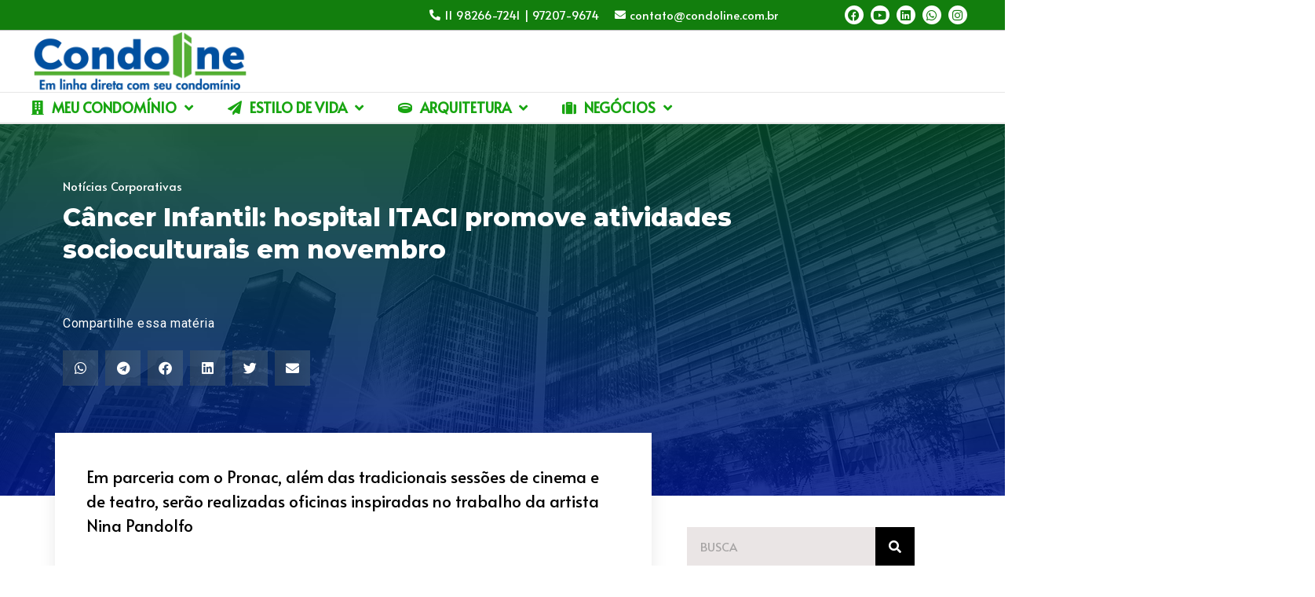

--- FILE ---
content_type: text/html; charset=UTF-8
request_url: https://condoline.com.br/293521-cancer-infantil-hospital-itaci-promove-atividades-socioculturais-em-novembro/
body_size: 73109
content:
<!doctype html>
<html lang="pt-BR" prefix="og: https://ogp.me/ns#">
<head><meta charset="UTF-8"><script>if(navigator.userAgent.match(/MSIE|Internet Explorer/i)||navigator.userAgent.match(/Trident\/7\..*?rv:11/i)){var href=document.location.href;if(!href.match(/[?&]nowprocket/)){if(href.indexOf("?")==-1){if(href.indexOf("#")==-1){document.location.href=href+"?nowprocket=1"}else{document.location.href=href.replace("#","?nowprocket=1#")}}else{if(href.indexOf("#")==-1){document.location.href=href+"&nowprocket=1"}else{document.location.href=href.replace("#","&nowprocket=1#")}}}}</script><script>(()=>{class RocketLazyLoadScripts{constructor(){this.v="2.0.2",this.userEvents=["keydown","keyup","mousedown","mouseup","mousemove","mouseover","mouseenter","mouseout","mouseleave","touchmove","touchstart","touchend","touchcancel","wheel","click","dblclick","input","visibilitychange"],this.attributeEvents=["onblur","onclick","oncontextmenu","ondblclick","onfocus","onmousedown","onmouseenter","onmouseleave","onmousemove","onmouseout","onmouseover","onmouseup","onmousewheel","onscroll","onsubmit"]}async t(){this.i(),this.o(),/iP(ad|hone)/.test(navigator.userAgent)&&this.h(),this.u(),this.l(this),this.m(),this.k(this),this.p(this),this._(),await Promise.all([this.R(),this.L()]),this.lastBreath=Date.now(),this.S(this),this.P(),this.D(),this.O(),this.M(),await this.C(this.delayedScripts.normal),await this.C(this.delayedScripts.defer),await this.C(this.delayedScripts.async),this.T("domReady"),await this.F(),await this.j(),await this.I(),this.T("windowLoad"),await this.A(),window.dispatchEvent(new Event("rocket-allScriptsLoaded")),this.everythingLoaded=!0,this.lastTouchEnd&&await new Promise((t=>setTimeout(t,500-Date.now()+this.lastTouchEnd))),this.H(),this.T("all"),this.U(),this.W()}i(){this.CSPIssue=sessionStorage.getItem("rocketCSPIssue"),document.addEventListener("securitypolicyviolation",(t=>{this.CSPIssue||"script-src-elem"!==t.violatedDirective||"data"!==t.blockedURI||(this.CSPIssue=!0,sessionStorage.setItem("rocketCSPIssue",!0))}),{isRocket:!0})}o(){window.addEventListener("pageshow",(t=>{this.persisted=t.persisted,this.realWindowLoadedFired=!0}),{isRocket:!0}),window.addEventListener("pagehide",(()=>{this.onFirstUserAction=null}),{isRocket:!0})}h(){let t;function e(e){t=e}window.addEventListener("touchstart",e,{isRocket:!0}),window.addEventListener("touchend",(function i(o){Math.abs(o.changedTouches[0].pageX-t.changedTouches[0].pageX)<10&&Math.abs(o.changedTouches[0].pageY-t.changedTouches[0].pageY)<10&&o.timeStamp-t.timeStamp<200&&(o.target.dispatchEvent(new PointerEvent("click",{target:o.target,bubbles:!0,cancelable:!0})),event.preventDefault(),window.removeEventListener("touchstart",e,{isRocket:!0}),window.removeEventListener("touchend",i,{isRocket:!0}))}),{isRocket:!0})}q(t){this.userActionTriggered||("mousemove"!==t.type||this.firstMousemoveIgnored?"keyup"===t.type||"mouseover"===t.type||"mouseout"===t.type||(this.userActionTriggered=!0,this.onFirstUserAction&&this.onFirstUserAction()):this.firstMousemoveIgnored=!0),"click"===t.type&&t.preventDefault(),this.savedUserEvents.length>0&&(t.stopPropagation(),t.stopImmediatePropagation()),"touchstart"===this.lastEvent&&"touchend"===t.type&&(this.lastTouchEnd=Date.now()),"click"===t.type&&(this.lastTouchEnd=0),this.lastEvent=t.type,this.savedUserEvents.push(t)}u(){this.savedUserEvents=[],this.userEventHandler=this.q.bind(this),this.userEvents.forEach((t=>window.addEventListener(t,this.userEventHandler,{passive:!1,isRocket:!0})))}U(){this.userEvents.forEach((t=>window.removeEventListener(t,this.userEventHandler,{passive:!1,isRocket:!0}))),this.savedUserEvents.forEach((t=>{t.target.dispatchEvent(new window[t.constructor.name](t.type,t))}))}m(){this.eventsMutationObserver=new MutationObserver((t=>{const e="return false";for(const i of t){if("attributes"===i.type){const t=i.target.getAttribute(i.attributeName);t&&t!==e&&(i.target.setAttribute("data-rocket-"+i.attributeName,t),i.target.setAttribute(i.attributeName,e))}"childList"===i.type&&i.addedNodes.forEach((t=>{if(t.nodeType===Node.ELEMENT_NODE)for(const i of t.attributes)this.attributeEvents.includes(i.name)&&i.value&&""!==i.value&&(t.setAttribute("data-rocket-"+i.name,i.value),t.setAttribute(i.name,e))}))}})),this.eventsMutationObserver.observe(document,{subtree:!0,childList:!0,attributeFilter:this.attributeEvents})}H(){this.eventsMutationObserver.disconnect(),this.attributeEvents.forEach((t=>{document.querySelectorAll("[data-rocket-"+t+"]").forEach((e=>{e.setAttribute(t,e.getAttribute("data-rocket-"+t)),e.removeAttribute("data-rocket-"+t)}))}))}k(t){Object.defineProperty(HTMLElement.prototype,"onclick",{get(){return this.rocketonclick},set(e){this.rocketonclick=e,this.setAttribute(t.everythingLoaded?"onclick":"data-rocket-onclick","this.rocketonclick(event)")}})}S(t){function e(e,i){let o=e[i];e[i]=null,Object.defineProperty(e,i,{get:()=>o,set(s){t.everythingLoaded?o=s:e["rocket"+i]=o=s}})}e(document,"onreadystatechange"),e(window,"onload"),e(window,"onpageshow");try{Object.defineProperty(document,"readyState",{get:()=>t.rocketReadyState,set(e){t.rocketReadyState=e},configurable:!0}),document.readyState="loading"}catch(t){console.log("WPRocket DJE readyState conflict, bypassing")}}l(t){this.originalAddEventListener=EventTarget.prototype.addEventListener,this.originalRemoveEventListener=EventTarget.prototype.removeEventListener,this.savedEventListeners=[],EventTarget.prototype.addEventListener=function(e,i,o){o&&o.isRocket||!t.B(e,this)&&!t.userEvents.includes(e)||t.B(e,this)&&!t.userActionTriggered||e.startsWith("rocket-")?t.originalAddEventListener.call(this,e,i,o):t.savedEventListeners.push({target:this,remove:!1,type:e,func:i,options:o})},EventTarget.prototype.removeEventListener=function(e,i,o){o&&o.isRocket||!t.B(e,this)&&!t.userEvents.includes(e)||t.B(e,this)&&!t.userActionTriggered||e.startsWith("rocket-")?t.originalRemoveEventListener.call(this,e,i,o):t.savedEventListeners.push({target:this,remove:!0,type:e,func:i,options:o})}}T(t){"all"===t&&(EventTarget.prototype.addEventListener=this.originalAddEventListener,EventTarget.prototype.removeEventListener=this.originalRemoveEventListener),this.savedEventListeners=this.savedEventListeners.filter((e=>{let i=e.type,o=e.target||window;return"domReady"===t&&"DOMContentLoaded"!==i&&"readystatechange"!==i||("windowLoad"===t&&"load"!==i&&"readystatechange"!==i&&"pageshow"!==i||(this.B(i,o)&&(i="rocket-"+i),e.remove?o.removeEventListener(i,e.func,e.options):o.addEventListener(i,e.func,e.options),!1))}))}p(t){let e;function i(e){return t.everythingLoaded?e:e.split(" ").map((t=>"load"===t||t.startsWith("load.")?"rocket-jquery-load":t)).join(" ")}function o(o){function s(e){const s=o.fn[e];o.fn[e]=o.fn.init.prototype[e]=function(){return this[0]===window&&t.userActionTriggered&&("string"==typeof arguments[0]||arguments[0]instanceof String?arguments[0]=i(arguments[0]):"object"==typeof arguments[0]&&Object.keys(arguments[0]).forEach((t=>{const e=arguments[0][t];delete arguments[0][t],arguments[0][i(t)]=e}))),s.apply(this,arguments),this}}if(o&&o.fn&&!t.allJQueries.includes(o)){const e={DOMContentLoaded:[],"rocket-DOMContentLoaded":[]};for(const t in e)document.addEventListener(t,(()=>{e[t].forEach((t=>t()))}),{isRocket:!0});o.fn.ready=o.fn.init.prototype.ready=function(i){function s(){parseInt(o.fn.jquery)>2?setTimeout((()=>i.bind(document)(o))):i.bind(document)(o)}return t.realDomReadyFired?!t.userActionTriggered||t.fauxDomReadyFired?s():e["rocket-DOMContentLoaded"].push(s):e.DOMContentLoaded.push(s),o([])},s("on"),s("one"),s("off"),t.allJQueries.push(o)}e=o}t.allJQueries=[],o(window.jQuery),Object.defineProperty(window,"jQuery",{get:()=>e,set(t){o(t)}})}P(){const t=new Map;document.write=document.writeln=function(e){const i=document.currentScript,o=document.createRange(),s=i.parentElement;let n=t.get(i);void 0===n&&(n=i.nextSibling,t.set(i,n));const a=document.createDocumentFragment();o.setStart(a,0),a.appendChild(o.createContextualFragment(e)),s.insertBefore(a,n)}}async R(){return new Promise((t=>{this.userActionTriggered?t():this.onFirstUserAction=t}))}async L(){return new Promise((t=>{document.addEventListener("DOMContentLoaded",(()=>{this.realDomReadyFired=!0,t()}),{isRocket:!0})}))}async I(){return this.realWindowLoadedFired?Promise.resolve():new Promise((t=>{window.addEventListener("load",t,{isRocket:!0})}))}M(){this.pendingScripts=[];this.scriptsMutationObserver=new MutationObserver((t=>{for(const e of t)e.addedNodes.forEach((t=>{"SCRIPT"!==t.tagName||t.noModule||t.isWPRocket||this.pendingScripts.push({script:t,promise:new Promise((e=>{const i=()=>{const i=this.pendingScripts.findIndex((e=>e.script===t));i>=0&&this.pendingScripts.splice(i,1),e()};t.addEventListener("load",i,{isRocket:!0}),t.addEventListener("error",i,{isRocket:!0}),setTimeout(i,1e3)}))})}))})),this.scriptsMutationObserver.observe(document,{childList:!0,subtree:!0})}async j(){await this.J(),this.pendingScripts.length?(await this.pendingScripts[0].promise,await this.j()):this.scriptsMutationObserver.disconnect()}D(){this.delayedScripts={normal:[],async:[],defer:[]},document.querySelectorAll("script[type$=rocketlazyloadscript]").forEach((t=>{t.hasAttribute("data-rocket-src")?t.hasAttribute("async")&&!1!==t.async?this.delayedScripts.async.push(t):t.hasAttribute("defer")&&!1!==t.defer||"module"===t.getAttribute("data-rocket-type")?this.delayedScripts.defer.push(t):this.delayedScripts.normal.push(t):this.delayedScripts.normal.push(t)}))}async _(){await this.L();let t=[];document.querySelectorAll("script[type$=rocketlazyloadscript][data-rocket-src]").forEach((e=>{let i=e.getAttribute("data-rocket-src");if(i&&!i.startsWith("data:")){i.startsWith("//")&&(i=location.protocol+i);try{const o=new URL(i).origin;o!==location.origin&&t.push({src:o,crossOrigin:e.crossOrigin||"module"===e.getAttribute("data-rocket-type")})}catch(t){}}})),t=[...new Map(t.map((t=>[JSON.stringify(t),t]))).values()],this.N(t,"preconnect")}async $(t){if(await this.G(),!0!==t.noModule||!("noModule"in HTMLScriptElement.prototype))return new Promise((e=>{let i;function o(){(i||t).setAttribute("data-rocket-status","executed"),e()}try{if(navigator.userAgent.includes("Firefox/")||""===navigator.vendor||this.CSPIssue)i=document.createElement("script"),[...t.attributes].forEach((t=>{let e=t.nodeName;"type"!==e&&("data-rocket-type"===e&&(e="type"),"data-rocket-src"===e&&(e="src"),i.setAttribute(e,t.nodeValue))})),t.text&&(i.text=t.text),t.nonce&&(i.nonce=t.nonce),i.hasAttribute("src")?(i.addEventListener("load",o,{isRocket:!0}),i.addEventListener("error",(()=>{i.setAttribute("data-rocket-status","failed-network"),e()}),{isRocket:!0}),setTimeout((()=>{i.isConnected||e()}),1)):(i.text=t.text,o()),i.isWPRocket=!0,t.parentNode.replaceChild(i,t);else{const i=t.getAttribute("data-rocket-type"),s=t.getAttribute("data-rocket-src");i?(t.type=i,t.removeAttribute("data-rocket-type")):t.removeAttribute("type"),t.addEventListener("load",o,{isRocket:!0}),t.addEventListener("error",(i=>{this.CSPIssue&&i.target.src.startsWith("data:")?(console.log("WPRocket: CSP fallback activated"),t.removeAttribute("src"),this.$(t).then(e)):(t.setAttribute("data-rocket-status","failed-network"),e())}),{isRocket:!0}),s?(t.fetchPriority="high",t.removeAttribute("data-rocket-src"),t.src=s):t.src="data:text/javascript;base64,"+window.btoa(unescape(encodeURIComponent(t.text)))}}catch(i){t.setAttribute("data-rocket-status","failed-transform"),e()}}));t.setAttribute("data-rocket-status","skipped")}async C(t){const e=t.shift();return e?(e.isConnected&&await this.$(e),this.C(t)):Promise.resolve()}O(){this.N([...this.delayedScripts.normal,...this.delayedScripts.defer,...this.delayedScripts.async],"preload")}N(t,e){this.trash=this.trash||[];let i=!0;var o=document.createDocumentFragment();t.forEach((t=>{const s=t.getAttribute&&t.getAttribute("data-rocket-src")||t.src;if(s&&!s.startsWith("data:")){const n=document.createElement("link");n.href=s,n.rel=e,"preconnect"!==e&&(n.as="script",n.fetchPriority=i?"high":"low"),t.getAttribute&&"module"===t.getAttribute("data-rocket-type")&&(n.crossOrigin=!0),t.crossOrigin&&(n.crossOrigin=t.crossOrigin),t.integrity&&(n.integrity=t.integrity),t.nonce&&(n.nonce=t.nonce),o.appendChild(n),this.trash.push(n),i=!1}})),document.head.appendChild(o)}W(){this.trash.forEach((t=>t.remove()))}async F(){try{document.readyState="interactive"}catch(t){}this.fauxDomReadyFired=!0;try{await this.G(),document.dispatchEvent(new Event("rocket-readystatechange")),await this.G(),document.rocketonreadystatechange&&document.rocketonreadystatechange(),await this.G(),document.dispatchEvent(new Event("rocket-DOMContentLoaded")),await this.G(),window.dispatchEvent(new Event("rocket-DOMContentLoaded"))}catch(t){console.error(t)}}async A(){try{document.readyState="complete"}catch(t){}try{await this.G(),document.dispatchEvent(new Event("rocket-readystatechange")),await this.G(),document.rocketonreadystatechange&&document.rocketonreadystatechange(),await this.G(),window.dispatchEvent(new Event("rocket-load")),await this.G(),window.rocketonload&&window.rocketonload(),await this.G(),this.allJQueries.forEach((t=>t(window).trigger("rocket-jquery-load"))),await this.G();const t=new Event("rocket-pageshow");t.persisted=this.persisted,window.dispatchEvent(t),await this.G(),window.rocketonpageshow&&window.rocketonpageshow({persisted:this.persisted})}catch(t){console.error(t)}}async G(){Date.now()-this.lastBreath>45&&(await this.J(),this.lastBreath=Date.now())}async J(){return document.hidden?new Promise((t=>setTimeout(t))):new Promise((t=>requestAnimationFrame(t)))}B(t,e){return e===document&&"readystatechange"===t||(e===document&&"DOMContentLoaded"===t||(e===window&&"DOMContentLoaded"===t||(e===window&&"load"===t||e===window&&"pageshow"===t)))}static run(){(new RocketLazyLoadScripts).t()}}RocketLazyLoadScripts.run()})();</script>
	
	<meta name="viewport" content="width=device-width, initial-scale=1">
	<link rel="profile" href="https://gmpg.org/xfn/11">
		<style>img:is([sizes="auto" i], [sizes^="auto," i]) { contain-intrinsic-size: 3000px 1500px }</style>
	<!-- Etiqueta do modo de consentimento do Google (gtag.js) dataLayer adicionada pelo Site Kit -->
<script type="rocketlazyloadscript" id="google_gtagjs-js-consent-mode-data-layer">
window.dataLayer = window.dataLayer || [];function gtag(){dataLayer.push(arguments);}
gtag('consent', 'default', {"ad_personalization":"denied","ad_storage":"denied","ad_user_data":"denied","analytics_storage":"denied","functionality_storage":"denied","security_storage":"denied","personalization_storage":"denied","region":["AT","BE","BG","CH","CY","CZ","DE","DK","EE","ES","FI","FR","GB","GR","HR","HU","IE","IS","IT","LI","LT","LU","LV","MT","NL","NO","PL","PT","RO","SE","SI","SK"],"wait_for_update":500});
window._googlesitekitConsentCategoryMap = {"statistics":["analytics_storage"],"marketing":["ad_storage","ad_user_data","ad_personalization"],"functional":["functionality_storage","security_storage"],"preferences":["personalization_storage"]};
window._googlesitekitConsents = {"ad_personalization":"denied","ad_storage":"denied","ad_user_data":"denied","analytics_storage":"denied","functionality_storage":"denied","security_storage":"denied","personalization_storage":"denied","region":["AT","BE","BG","CH","CY","CZ","DE","DK","EE","ES","FI","FR","GB","GR","HR","HU","IE","IS","IT","LI","LT","LU","LV","MT","NL","NO","PL","PT","RO","SE","SI","SK"],"wait_for_update":500};
</script>
<!-- Fim da etiqueta do modo de consentimento do Google (gtag.js) dataLayer adicionada pelo Site Kit -->

<!-- Otimização dos mecanismos de pesquisa pelo Rank Math PRO - https://rankmath.com/ -->
<title>Câncer Infantil: hospital ITACI promove atividades socioculturais em novembro - Condoline</title><link rel="preload" data-rocket-preload as="style" href="https://fonts.googleapis.com/css?family=Alata%3A100%2C100italic%2C200%2C200italic%2C300%2C300italic%2C400%2C400italic%2C500%2C500italic%2C600%2C600italic%2C700%2C700italic%2C800%2C800italic%2C900%2C900italic%7CRoboto%3A100%2C100italic%2C200%2C200italic%2C300%2C300italic%2C400%2C400italic%2C500%2C500italic%2C600%2C600italic%2C700%2C700italic%2C800%2C800italic%2C900%2C900italic%7CMontserrat%3A100%2C100italic%2C200%2C200italic%2C300%2C300italic%2C400%2C400italic%2C500%2C500italic%2C600%2C600italic%2C700%2C700italic%2C800%2C800italic%2C900%2C900italic%7CBarlow%3A100%2C100italic%2C200%2C200italic%2C300%2C300italic%2C400%2C400italic%2C500%2C500italic%2C600%2C600italic%2C700%2C700italic%2C800%2C800italic%2C900%2C900italic&#038;display=swap" /><link rel="stylesheet" href="https://fonts.googleapis.com/css?family=Alata%3A100%2C100italic%2C200%2C200italic%2C300%2C300italic%2C400%2C400italic%2C500%2C500italic%2C600%2C600italic%2C700%2C700italic%2C800%2C800italic%2C900%2C900italic%7CRoboto%3A100%2C100italic%2C200%2C200italic%2C300%2C300italic%2C400%2C400italic%2C500%2C500italic%2C600%2C600italic%2C700%2C700italic%2C800%2C800italic%2C900%2C900italic%7CMontserrat%3A100%2C100italic%2C200%2C200italic%2C300%2C300italic%2C400%2C400italic%2C500%2C500italic%2C600%2C600italic%2C700%2C700italic%2C800%2C800italic%2C900%2C900italic%7CBarlow%3A100%2C100italic%2C200%2C200italic%2C300%2C300italic%2C400%2C400italic%2C500%2C500italic%2C600%2C600italic%2C700%2C700italic%2C800%2C800italic%2C900%2C900italic&#038;display=swap" media="print" onload="this.media='all'" /><noscript><link rel="stylesheet" href="https://fonts.googleapis.com/css?family=Alata%3A100%2C100italic%2C200%2C200italic%2C300%2C300italic%2C400%2C400italic%2C500%2C500italic%2C600%2C600italic%2C700%2C700italic%2C800%2C800italic%2C900%2C900italic%7CRoboto%3A100%2C100italic%2C200%2C200italic%2C300%2C300italic%2C400%2C400italic%2C500%2C500italic%2C600%2C600italic%2C700%2C700italic%2C800%2C800italic%2C900%2C900italic%7CMontserrat%3A100%2C100italic%2C200%2C200italic%2C300%2C300italic%2C400%2C400italic%2C500%2C500italic%2C600%2C600italic%2C700%2C700italic%2C800%2C800italic%2C900%2C900italic%7CBarlow%3A100%2C100italic%2C200%2C200italic%2C300%2C300italic%2C400%2C400italic%2C500%2C500italic%2C600%2C600italic%2C700%2C700italic%2C800%2C800italic%2C900%2C900italic&#038;display=swap" /></noscript>
<meta name="description" content="Em parceria com o Pronac, além das tradicionais sessões de cinema e de teatro, serão realizadas oficinas inspiradas no trabalho da artista Nina Pandolfo"/>
<meta name="robots" content="index, follow, max-snippet:-1, max-video-preview:-1, max-image-preview:large"/>
<link rel="canonical" href="https://condoline.com.br/293521-cancer-infantil-hospital-itaci-promove-atividades-socioculturais-em-novembro/" />
<meta property="og:locale" content="pt_BR" />
<meta property="og:type" content="article" />
<meta property="og:title" content="Câncer Infantil: hospital ITACI promove atividades socioculturais em novembro - Condoline" />
<meta property="og:description" content="Em parceria com o Pronac, além das tradicionais sessões de cinema e de teatro, serão realizadas oficinas inspiradas no trabalho da artista Nina Pandolfo" />
<meta property="og:url" content="https://condoline.com.br/293521-cancer-infantil-hospital-itaci-promove-atividades-socioculturais-em-novembro/" />
<meta property="og:site_name" content="Condoline" />
<meta property="article:tag" content="educação" />
<meta property="article:tag" content="eventos" />
<meta property="article:tag" content="SAÚDE E BEM-ESTAR" />
<meta property="article:section" content="Notícias Corporativas" />
<meta property="article:published_time" content="2023-11-07T11:28:36-03:00" />
<meta name="twitter:card" content="summary_large_image" />
<meta name="twitter:title" content="Câncer Infantil: hospital ITACI promove atividades socioculturais em novembro - Condoline" />
<meta name="twitter:description" content="Em parceria com o Pronac, além das tradicionais sessões de cinema e de teatro, serão realizadas oficinas inspiradas no trabalho da artista Nina Pandolfo" />
<meta name="twitter:label1" content="Escrito por" />
<meta name="twitter:data1" content="DINO" />
<meta name="twitter:label2" content="Tempo para leitura" />
<meta name="twitter:data2" content="3 minutos" />
<script type="application/ld+json" class="rank-math-schema-pro">{"@context":"https://schema.org","@graph":[{"@type":["RealEstateAgent","Organization"],"@id":"https://condoline.com.br/#organization","name":"Condoline","url":"https://condoline.com.br","logo":{"@type":"ImageObject","@id":"https://condoline.com.br/#logo","url":"https://condoline.com.br/wp-content/uploads/2021/04/metro_logo_condoline_positivo_tam02.png","contentUrl":"https://condoline.com.br/wp-content/uploads/2021/04/metro_logo_condoline_positivo_tam02.png","caption":"Condoline","inLanguage":"pt-BR","width":"420","height":"118"},"openingHours":["Monday,Tuesday,Wednesday,Thursday,Friday,Saturday,Sunday 09:00-17:00"],"image":{"@id":"https://condoline.com.br/#logo"}},{"@type":"WebSite","@id":"https://condoline.com.br/#website","url":"https://condoline.com.br","name":"Condoline","publisher":{"@id":"https://condoline.com.br/#organization"},"inLanguage":"pt-BR"},{"@type":"ImageObject","@id":"https://condoline.com.br/wp-content/uploads/2023/11/5b77a61b-af25-4c81-b982-46c53291de20.jpg","url":"https://condoline.com.br/wp-content/uploads/2023/11/5b77a61b-af25-4c81-b982-46c53291de20.jpg","width":"200","height":"200","caption":"C\u00e2ncer Infantil: hospital ITACI promove atividades socioculturais em novembro","inLanguage":"pt-BR"},{"@type":"WebPage","@id":"https://condoline.com.br/293521-cancer-infantil-hospital-itaci-promove-atividades-socioculturais-em-novembro/#webpage","url":"https://condoline.com.br/293521-cancer-infantil-hospital-itaci-promove-atividades-socioculturais-em-novembro/","name":"C\u00e2ncer Infantil: hospital ITACI promove atividades socioculturais em novembro - Condoline","datePublished":"2023-11-07T11:28:36-03:00","dateModified":"2023-11-07T11:28:36-03:00","isPartOf":{"@id":"https://condoline.com.br/#website"},"primaryImageOfPage":{"@id":"https://condoline.com.br/wp-content/uploads/2023/11/5b77a61b-af25-4c81-b982-46c53291de20.jpg"},"inLanguage":"pt-BR"},{"@type":"Person","@id":"https://condoline.com.br/author/dino/","name":"DINO","url":"https://condoline.com.br/author/dino/","image":{"@type":"ImageObject","@id":"https://secure.gravatar.com/avatar/ccc9f61541e755c7d0e6d92e308559c09a56e58a17f2aee0eba19ab09553d1e3?s=96&amp;d=mm&amp;r=g","url":"https://secure.gravatar.com/avatar/ccc9f61541e755c7d0e6d92e308559c09a56e58a17f2aee0eba19ab09553d1e3?s=96&amp;d=mm&amp;r=g","caption":"DINO","inLanguage":"pt-BR"},"worksFor":{"@id":"https://condoline.com.br/#organization"}},{"@type":"BlogPosting","headline":"C\u00e2ncer Infantil: hospital ITACI promove atividades socioculturais em novembro - Condoline","datePublished":"2023-11-07T11:28:36-03:00","dateModified":"2023-11-07T11:28:36-03:00","articleSection":"Not\u00edcias Corporativas","author":{"@id":"https://condoline.com.br/author/dino/","name":"DINO"},"publisher":{"@id":"https://condoline.com.br/#organization"},"description":"Em parceria com o Pronac, al\u00e9m das tradicionais sess\u00f5es de cinema e de teatro, ser\u00e3o realizadas oficinas inspiradas no trabalho da artista Nina Pandolfo","name":"C\u00e2ncer Infantil: hospital ITACI promove atividades socioculturais em novembro - Condoline","@id":"https://condoline.com.br/293521-cancer-infantil-hospital-itaci-promove-atividades-socioculturais-em-novembro/#richSnippet","isPartOf":{"@id":"https://condoline.com.br/293521-cancer-infantil-hospital-itaci-promove-atividades-socioculturais-em-novembro/#webpage"},"image":{"@id":"https://condoline.com.br/wp-content/uploads/2023/11/5b77a61b-af25-4c81-b982-46c53291de20.jpg"},"inLanguage":"pt-BR","mainEntityOfPage":{"@id":"https://condoline.com.br/293521-cancer-infantil-hospital-itaci-promove-atividades-socioculturais-em-novembro/#webpage"}}]}</script>
<!-- /Plugin de SEO Rank Math para WordPress -->

<link rel='dns-prefetch' href='//www.googletagmanager.com' />
<link rel='dns-prefetch' href='//pagead2.googlesyndication.com' />
<link href='https://fonts.gstatic.com' crossorigin rel='preconnect' />
<link rel="alternate" type="application/rss+xml" title="Feed para Condoline &raquo;" href="https://condoline.com.br/feed/" />
<link rel="alternate" type="application/rss+xml" title="Feed de comentários para Condoline &raquo;" href="https://condoline.com.br/comments/feed/" />
<link rel="alternate" type="application/rss+xml" title="Feed de Condoline &raquo; Story" href="https://condoline.com.br/web-stories/feed/"><link rel='stylesheet' id='hello-elementor-theme-style-css' href='https://condoline.com.br/wp-content/themes/hello-elementor/theme.min.css?ver=3.3.0' media='all' />
<link data-minify="1" rel='stylesheet' id='jet-menu-hello-css' href='https://condoline.com.br/wp-content/cache/min/1/wp-content/plugins/jet-menu/integration/themes/hello-elementor/assets/css/style.css?ver=1748616369' media='all' />
<link data-minify="1" rel='stylesheet' id='ultimate-post-kit-site-css' href='https://condoline.com.br/wp-content/cache/min/1/wp-content/plugins/ultimate-post-kit-pro/assets/css/ultimate-post-kit-site.css?ver=1748616369' media='all' />
<style id='wp-emoji-styles-inline-css'>

	img.wp-smiley, img.emoji {
		display: inline !important;
		border: none !important;
		box-shadow: none !important;
		height: 1em !important;
		width: 1em !important;
		margin: 0 0.07em !important;
		vertical-align: -0.1em !important;
		background: none !important;
		padding: 0 !important;
	}
</style>
<link rel='stylesheet' id='wp-block-library-css' href='https://condoline.com.br/wp-includes/css/dist/block-library/style.min.css?ver=6.8.2' media='all' />
<style id='global-styles-inline-css'>
:root{--wp--preset--aspect-ratio--square: 1;--wp--preset--aspect-ratio--4-3: 4/3;--wp--preset--aspect-ratio--3-4: 3/4;--wp--preset--aspect-ratio--3-2: 3/2;--wp--preset--aspect-ratio--2-3: 2/3;--wp--preset--aspect-ratio--16-9: 16/9;--wp--preset--aspect-ratio--9-16: 9/16;--wp--preset--color--black: #000000;--wp--preset--color--cyan-bluish-gray: #abb8c3;--wp--preset--color--white: #ffffff;--wp--preset--color--pale-pink: #f78da7;--wp--preset--color--vivid-red: #cf2e2e;--wp--preset--color--luminous-vivid-orange: #ff6900;--wp--preset--color--luminous-vivid-amber: #fcb900;--wp--preset--color--light-green-cyan: #7bdcb5;--wp--preset--color--vivid-green-cyan: #00d084;--wp--preset--color--pale-cyan-blue: #8ed1fc;--wp--preset--color--vivid-cyan-blue: #0693e3;--wp--preset--color--vivid-purple: #9b51e0;--wp--preset--gradient--vivid-cyan-blue-to-vivid-purple: linear-gradient(135deg,rgba(6,147,227,1) 0%,rgb(155,81,224) 100%);--wp--preset--gradient--light-green-cyan-to-vivid-green-cyan: linear-gradient(135deg,rgb(122,220,180) 0%,rgb(0,208,130) 100%);--wp--preset--gradient--luminous-vivid-amber-to-luminous-vivid-orange: linear-gradient(135deg,rgba(252,185,0,1) 0%,rgba(255,105,0,1) 100%);--wp--preset--gradient--luminous-vivid-orange-to-vivid-red: linear-gradient(135deg,rgba(255,105,0,1) 0%,rgb(207,46,46) 100%);--wp--preset--gradient--very-light-gray-to-cyan-bluish-gray: linear-gradient(135deg,rgb(238,238,238) 0%,rgb(169,184,195) 100%);--wp--preset--gradient--cool-to-warm-spectrum: linear-gradient(135deg,rgb(74,234,220) 0%,rgb(151,120,209) 20%,rgb(207,42,186) 40%,rgb(238,44,130) 60%,rgb(251,105,98) 80%,rgb(254,248,76) 100%);--wp--preset--gradient--blush-light-purple: linear-gradient(135deg,rgb(255,206,236) 0%,rgb(152,150,240) 100%);--wp--preset--gradient--blush-bordeaux: linear-gradient(135deg,rgb(254,205,165) 0%,rgb(254,45,45) 50%,rgb(107,0,62) 100%);--wp--preset--gradient--luminous-dusk: linear-gradient(135deg,rgb(255,203,112) 0%,rgb(199,81,192) 50%,rgb(65,88,208) 100%);--wp--preset--gradient--pale-ocean: linear-gradient(135deg,rgb(255,245,203) 0%,rgb(182,227,212) 50%,rgb(51,167,181) 100%);--wp--preset--gradient--electric-grass: linear-gradient(135deg,rgb(202,248,128) 0%,rgb(113,206,126) 100%);--wp--preset--gradient--midnight: linear-gradient(135deg,rgb(2,3,129) 0%,rgb(40,116,252) 100%);--wp--preset--font-size--small: 13px;--wp--preset--font-size--medium: 20px;--wp--preset--font-size--large: 36px;--wp--preset--font-size--x-large: 42px;--wp--preset--spacing--20: 0.44rem;--wp--preset--spacing--30: 0.67rem;--wp--preset--spacing--40: 1rem;--wp--preset--spacing--50: 1.5rem;--wp--preset--spacing--60: 2.25rem;--wp--preset--spacing--70: 3.38rem;--wp--preset--spacing--80: 5.06rem;--wp--preset--shadow--natural: 6px 6px 9px rgba(0, 0, 0, 0.2);--wp--preset--shadow--deep: 12px 12px 50px rgba(0, 0, 0, 0.4);--wp--preset--shadow--sharp: 6px 6px 0px rgba(0, 0, 0, 0.2);--wp--preset--shadow--outlined: 6px 6px 0px -3px rgba(255, 255, 255, 1), 6px 6px rgba(0, 0, 0, 1);--wp--preset--shadow--crisp: 6px 6px 0px rgba(0, 0, 0, 1);}:root { --wp--style--global--content-size: 800px;--wp--style--global--wide-size: 1200px; }:where(body) { margin: 0; }.wp-site-blocks > .alignleft { float: left; margin-right: 2em; }.wp-site-blocks > .alignright { float: right; margin-left: 2em; }.wp-site-blocks > .aligncenter { justify-content: center; margin-left: auto; margin-right: auto; }:where(.wp-site-blocks) > * { margin-block-start: 24px; margin-block-end: 0; }:where(.wp-site-blocks) > :first-child { margin-block-start: 0; }:where(.wp-site-blocks) > :last-child { margin-block-end: 0; }:root { --wp--style--block-gap: 24px; }:root :where(.is-layout-flow) > :first-child{margin-block-start: 0;}:root :where(.is-layout-flow) > :last-child{margin-block-end: 0;}:root :where(.is-layout-flow) > *{margin-block-start: 24px;margin-block-end: 0;}:root :where(.is-layout-constrained) > :first-child{margin-block-start: 0;}:root :where(.is-layout-constrained) > :last-child{margin-block-end: 0;}:root :where(.is-layout-constrained) > *{margin-block-start: 24px;margin-block-end: 0;}:root :where(.is-layout-flex){gap: 24px;}:root :where(.is-layout-grid){gap: 24px;}.is-layout-flow > .alignleft{float: left;margin-inline-start: 0;margin-inline-end: 2em;}.is-layout-flow > .alignright{float: right;margin-inline-start: 2em;margin-inline-end: 0;}.is-layout-flow > .aligncenter{margin-left: auto !important;margin-right: auto !important;}.is-layout-constrained > .alignleft{float: left;margin-inline-start: 0;margin-inline-end: 2em;}.is-layout-constrained > .alignright{float: right;margin-inline-start: 2em;margin-inline-end: 0;}.is-layout-constrained > .aligncenter{margin-left: auto !important;margin-right: auto !important;}.is-layout-constrained > :where(:not(.alignleft):not(.alignright):not(.alignfull)){max-width: var(--wp--style--global--content-size);margin-left: auto !important;margin-right: auto !important;}.is-layout-constrained > .alignwide{max-width: var(--wp--style--global--wide-size);}body .is-layout-flex{display: flex;}.is-layout-flex{flex-wrap: wrap;align-items: center;}.is-layout-flex > :is(*, div){margin: 0;}body .is-layout-grid{display: grid;}.is-layout-grid > :is(*, div){margin: 0;}body{padding-top: 0px;padding-right: 0px;padding-bottom: 0px;padding-left: 0px;}a:where(:not(.wp-element-button)){text-decoration: underline;}:root :where(.wp-element-button, .wp-block-button__link){background-color: #32373c;border-width: 0;color: #fff;font-family: inherit;font-size: inherit;line-height: inherit;padding: calc(0.667em + 2px) calc(1.333em + 2px);text-decoration: none;}.has-black-color{color: var(--wp--preset--color--black) !important;}.has-cyan-bluish-gray-color{color: var(--wp--preset--color--cyan-bluish-gray) !important;}.has-white-color{color: var(--wp--preset--color--white) !important;}.has-pale-pink-color{color: var(--wp--preset--color--pale-pink) !important;}.has-vivid-red-color{color: var(--wp--preset--color--vivid-red) !important;}.has-luminous-vivid-orange-color{color: var(--wp--preset--color--luminous-vivid-orange) !important;}.has-luminous-vivid-amber-color{color: var(--wp--preset--color--luminous-vivid-amber) !important;}.has-light-green-cyan-color{color: var(--wp--preset--color--light-green-cyan) !important;}.has-vivid-green-cyan-color{color: var(--wp--preset--color--vivid-green-cyan) !important;}.has-pale-cyan-blue-color{color: var(--wp--preset--color--pale-cyan-blue) !important;}.has-vivid-cyan-blue-color{color: var(--wp--preset--color--vivid-cyan-blue) !important;}.has-vivid-purple-color{color: var(--wp--preset--color--vivid-purple) !important;}.has-black-background-color{background-color: var(--wp--preset--color--black) !important;}.has-cyan-bluish-gray-background-color{background-color: var(--wp--preset--color--cyan-bluish-gray) !important;}.has-white-background-color{background-color: var(--wp--preset--color--white) !important;}.has-pale-pink-background-color{background-color: var(--wp--preset--color--pale-pink) !important;}.has-vivid-red-background-color{background-color: var(--wp--preset--color--vivid-red) !important;}.has-luminous-vivid-orange-background-color{background-color: var(--wp--preset--color--luminous-vivid-orange) !important;}.has-luminous-vivid-amber-background-color{background-color: var(--wp--preset--color--luminous-vivid-amber) !important;}.has-light-green-cyan-background-color{background-color: var(--wp--preset--color--light-green-cyan) !important;}.has-vivid-green-cyan-background-color{background-color: var(--wp--preset--color--vivid-green-cyan) !important;}.has-pale-cyan-blue-background-color{background-color: var(--wp--preset--color--pale-cyan-blue) !important;}.has-vivid-cyan-blue-background-color{background-color: var(--wp--preset--color--vivid-cyan-blue) !important;}.has-vivid-purple-background-color{background-color: var(--wp--preset--color--vivid-purple) !important;}.has-black-border-color{border-color: var(--wp--preset--color--black) !important;}.has-cyan-bluish-gray-border-color{border-color: var(--wp--preset--color--cyan-bluish-gray) !important;}.has-white-border-color{border-color: var(--wp--preset--color--white) !important;}.has-pale-pink-border-color{border-color: var(--wp--preset--color--pale-pink) !important;}.has-vivid-red-border-color{border-color: var(--wp--preset--color--vivid-red) !important;}.has-luminous-vivid-orange-border-color{border-color: var(--wp--preset--color--luminous-vivid-orange) !important;}.has-luminous-vivid-amber-border-color{border-color: var(--wp--preset--color--luminous-vivid-amber) !important;}.has-light-green-cyan-border-color{border-color: var(--wp--preset--color--light-green-cyan) !important;}.has-vivid-green-cyan-border-color{border-color: var(--wp--preset--color--vivid-green-cyan) !important;}.has-pale-cyan-blue-border-color{border-color: var(--wp--preset--color--pale-cyan-blue) !important;}.has-vivid-cyan-blue-border-color{border-color: var(--wp--preset--color--vivid-cyan-blue) !important;}.has-vivid-purple-border-color{border-color: var(--wp--preset--color--vivid-purple) !important;}.has-vivid-cyan-blue-to-vivid-purple-gradient-background{background: var(--wp--preset--gradient--vivid-cyan-blue-to-vivid-purple) !important;}.has-light-green-cyan-to-vivid-green-cyan-gradient-background{background: var(--wp--preset--gradient--light-green-cyan-to-vivid-green-cyan) !important;}.has-luminous-vivid-amber-to-luminous-vivid-orange-gradient-background{background: var(--wp--preset--gradient--luminous-vivid-amber-to-luminous-vivid-orange) !important;}.has-luminous-vivid-orange-to-vivid-red-gradient-background{background: var(--wp--preset--gradient--luminous-vivid-orange-to-vivid-red) !important;}.has-very-light-gray-to-cyan-bluish-gray-gradient-background{background: var(--wp--preset--gradient--very-light-gray-to-cyan-bluish-gray) !important;}.has-cool-to-warm-spectrum-gradient-background{background: var(--wp--preset--gradient--cool-to-warm-spectrum) !important;}.has-blush-light-purple-gradient-background{background: var(--wp--preset--gradient--blush-light-purple) !important;}.has-blush-bordeaux-gradient-background{background: var(--wp--preset--gradient--blush-bordeaux) !important;}.has-luminous-dusk-gradient-background{background: var(--wp--preset--gradient--luminous-dusk) !important;}.has-pale-ocean-gradient-background{background: var(--wp--preset--gradient--pale-ocean) !important;}.has-electric-grass-gradient-background{background: var(--wp--preset--gradient--electric-grass) !important;}.has-midnight-gradient-background{background: var(--wp--preset--gradient--midnight) !important;}.has-small-font-size{font-size: var(--wp--preset--font-size--small) !important;}.has-medium-font-size{font-size: var(--wp--preset--font-size--medium) !important;}.has-large-font-size{font-size: var(--wp--preset--font-size--large) !important;}.has-x-large-font-size{font-size: var(--wp--preset--font-size--x-large) !important;}
:root :where(.wp-block-pullquote){font-size: 1.5em;line-height: 1.6;}
</style>
<style id='ads_box_estilo-personalizado-inline-css'>
.anuncio-adsninja, .anuncio-adsninja p {
            color:  !important;
            font-style: normal;
            font-weight: 400;
            font-family: Arial, sans-serif, sans-serif !important;
            font-size: px !important;
            line-height: 16px!important;
        }.anuncio-adsninja h4 {
            font-style: normal;
            font-family: Arial, sans-serif, sans-serif !important;
            line-height: 16px!important;
        }.anuncio-adsninja {
                background: #ffcc00 !important; /*Cor padrão caso não haja uma cor selecionada*/
                margin: 0% 25%;
                border-radius: 8px;
            }#popup .anuncio-adsninja {
                background: #ffcc00 !important; /*Cor padrão caso não haja uma cor selecionada*/
                margin: 0% 0%;
                border-radius: 8px;
                padding: 5% 0%;
            }.anuncio-adsninja {
            border:1px solid #fff !important}
</style>
<link data-minify="1" rel='stylesheet' id='ads_ninja-css' href='https://condoline.com.br/wp-content/cache/min/1/wp-content/plugins/ads_ninja/public/css/ads_ninja-public.css?ver=1748616369' media='all' />
<link data-minify="1" rel='stylesheet' id='cookie-law-info-css' href='https://condoline.com.br/wp-content/cache/min/1/wp-content/plugins/cookie-law-info/legacy/public/css/cookie-law-info-public.css?ver=1748616369' media='all' />
<link data-minify="1" rel='stylesheet' id='cookie-law-info-gdpr-css' href='https://condoline.com.br/wp-content/cache/min/1/wp-content/plugins/cookie-law-info/legacy/public/css/cookie-law-info-gdpr.css?ver=1748616369' media='all' />
<link data-minify="1" rel='stylesheet' id='plugin-custom-style-css' href='https://condoline.com.br/wp-content/cache/min/1/wp-content/plugins/glossario-ninja/assets/css/css.css?ver=1748616369' media='all' />
<link rel='stylesheet' id='hello-elementor-css' href='https://condoline.com.br/wp-content/themes/hello-elementor/style.min.css?ver=3.3.0' media='all' />
<link rel='stylesheet' id='hello-elementor-header-footer-css' href='https://condoline.com.br/wp-content/themes/hello-elementor/header-footer.min.css?ver=3.3.0' media='all' />
<link data-minify="1" rel='stylesheet' id='font-awesome-all-css' href='https://condoline.com.br/wp-content/cache/min/1/wp-content/plugins/jet-menu/assets/public/lib/font-awesome/css/all.min.css?ver=1748616369' media='all' />
<link rel='stylesheet' id='font-awesome-v4-shims-css' href='https://condoline.com.br/wp-content/plugins/jet-menu/assets/public/lib/font-awesome/css/v4-shims.min.css?ver=5.12.0' media='all' />
<link data-minify="1" rel='stylesheet' id='jet-menu-public-styles-css' href='https://condoline.com.br/wp-content/cache/min/1/wp-content/plugins/jet-menu/assets/public/css/public.css?ver=1748616369' media='all' />
<link data-minify="1" rel='stylesheet' id='jet-menu-general-css' href='https://condoline.com.br/wp-content/cache/min/1/wp-content/uploads/jet-menu/jet-menu-general.css?ver=1748616369' media='all' />
<link rel='stylesheet' id='elementor-frontend-css' href='https://condoline.com.br/wp-content/plugins/elementor/assets/css/frontend.min.css?ver=3.24.5' media='all' />
<link rel='stylesheet' id='widget-icon-list-css' href='https://condoline.com.br/wp-content/plugins/elementor/assets/css/widget-icon-list.min.css?ver=3.24.5' media='all' />
<link rel='stylesheet' id='widget-social-icons-css' href='https://condoline.com.br/wp-content/plugins/elementor/assets/css/widget-social-icons.min.css?ver=3.24.5' media='all' />
<link rel='stylesheet' id='e-apple-webkit-css' href='https://condoline.com.br/wp-content/plugins/elementor/assets/css/conditionals/apple-webkit.min.css?ver=3.24.5' media='all' />
<link rel='stylesheet' id='widget-image-css' href='https://condoline.com.br/wp-content/plugins/elementor/assets/css/widget-image.min.css?ver=3.24.5' media='all' />
<link rel='stylesheet' id='widget-nav-menu-css' href='https://condoline.com.br/wp-content/plugins/elementor-pro/assets/css/widget-nav-menu.min.css?ver=3.24.3' media='all' />
<link rel='stylesheet' id='widget-divider-css' href='https://condoline.com.br/wp-content/plugins/elementor/assets/css/widget-divider.min.css?ver=3.24.5' media='all' />
<link rel='stylesheet' id='widget-heading-css' href='https://condoline.com.br/wp-content/plugins/elementor/assets/css/widget-heading.min.css?ver=3.24.5' media='all' />
<link rel='stylesheet' id='widget-social-css' href='https://condoline.com.br/wp-content/plugins/elementor-pro/assets/css/widget-social.min.css?ver=3.24.3' media='all' />
<link rel='stylesheet' id='widget-forms-css' href='https://condoline.com.br/wp-content/plugins/elementor-pro/assets/css/widget-forms.min.css?ver=3.24.3' media='all' />
<link rel='stylesheet' id='widget-theme-elements-css' href='https://condoline.com.br/wp-content/plugins/elementor-pro/assets/css/widget-theme-elements.min.css?ver=3.24.3' media='all' />
<link rel='stylesheet' id='elementor-icons-shared-0-css' href='https://condoline.com.br/wp-content/plugins/elementor/assets/lib/font-awesome/css/fontawesome.min.css?ver=5.15.3' media='all' />
<link data-minify="1" rel='stylesheet' id='elementor-icons-fa-regular-css' href='https://condoline.com.br/wp-content/cache/min/1/wp-content/plugins/elementor/assets/lib/font-awesome/css/regular.min.css?ver=1748616369' media='all' />
<link data-minify="1" rel='stylesheet' id='elementor-icons-fa-solid-css' href='https://condoline.com.br/wp-content/cache/min/1/wp-content/plugins/elementor/assets/lib/font-awesome/css/solid.min.css?ver=1748616369' media='all' />
<link rel='stylesheet' id='widget-share-buttons-css' href='https://condoline.com.br/wp-content/plugins/elementor-pro/assets/css/widget-share-buttons.min.css?ver=3.24.3' media='all' />
<link data-minify="1" rel='stylesheet' id='elementor-icons-fa-brands-css' href='https://condoline.com.br/wp-content/cache/min/1/wp-content/plugins/elementor/assets/lib/font-awesome/css/brands.min.css?ver=1748616369' media='all' />
<link rel='stylesheet' id='jet-blocks-css' href='https://condoline.com.br/wp-content/uploads/elementor/css/custom-jet-blocks.css?ver=1.3.13' media='all' />
<link data-minify="1" rel='stylesheet' id='jet-elements-css' href='https://condoline.com.br/wp-content/cache/min/1/wp-content/plugins/jet-elements/assets/css/jet-elements.css?ver=1748616369' media='all' />
<link data-minify="1" rel='stylesheet' id='jet-elements-skin-css' href='https://condoline.com.br/wp-content/cache/min/1/wp-content/plugins/jet-elements/assets/css/jet-elements-skin.css?ver=1748616369' media='all' />
<link data-minify="1" rel='stylesheet' id='elementor-icons-css' href='https://condoline.com.br/wp-content/cache/min/1/wp-content/plugins/elementor/assets/lib/eicons/css/elementor-icons.min.css?ver=1748616369' media='all' />
<link data-minify="1" rel='stylesheet' id='swiper-css' href='https://condoline.com.br/wp-content/cache/min/1/wp-content/plugins/elementor/assets/lib/swiper/v8/css/swiper.min.css?ver=1748616369' media='all' />
<link rel='stylesheet' id='e-swiper-css' href='https://condoline.com.br/wp-content/plugins/elementor/assets/css/conditionals/e-swiper.min.css?ver=3.24.5' media='all' />
<link rel='stylesheet' id='elementor-post-7-css' href='https://condoline.com.br/wp-content/uploads/elementor/css/post-7.css?ver=1758032312' media='all' />
<link rel='stylesheet' id='elementor-pro-css' href='https://condoline.com.br/wp-content/plugins/elementor-pro/assets/css/frontend.min.css?ver=3.24.3' media='all' />
<link data-minify="1" rel='stylesheet' id='jet-blog-css' href='https://condoline.com.br/wp-content/cache/min/1/wp-content/plugins/jet-blog/assets/css/jet-blog.css?ver=1748616369' media='all' />
<link rel='stylesheet' id='elementor-global-css' href='https://condoline.com.br/wp-content/uploads/elementor/css/global.css?ver=1758032314' media='all' />
<link rel='stylesheet' id='elementor-post-2279-css' href='https://condoline.com.br/wp-content/uploads/elementor/css/post-2279.css?ver=1760709605' media='all' />
<link rel='stylesheet' id='elementor-post-3826-css' href='https://condoline.com.br/wp-content/uploads/elementor/css/post-3826.css?ver=1758807826' media='all' />
<link rel='stylesheet' id='elementor-post-4048-css' href='https://condoline.com.br/wp-content/uploads/elementor/css/post-4048.css?ver=1762626405' media='all' />
<link data-minify="1" rel='stylesheet' id='bdt-uikit-css' href='https://condoline.com.br/wp-content/cache/min/1/wp-content/plugins/bdthemes-element-pack/assets/css/bdt-uikit.css?ver=1748616369' media='all' />
<link data-minify="1" rel='stylesheet' id='ep-helper-css' href='https://condoline.com.br/wp-content/cache/min/1/wp-content/plugins/bdthemes-element-pack/assets/css/ep-helper.css?ver=1748616369' media='all' />

<link rel="preconnect" href="https://fonts.gstatic.com/" crossorigin><script type="rocketlazyloadscript" data-rocket-src="https://condoline.com.br/wp-includes/js/jquery/jquery.min.js?ver=3.7.1" id="jquery-core-js"></script>
<script type="rocketlazyloadscript" data-rocket-src="https://condoline.com.br/wp-includes/js/jquery/jquery-migrate.min.js?ver=3.4.1" id="jquery-migrate-js" data-rocket-defer defer></script>
<script id="ads_ninja_js-js-extra">
var ads_ninja_ajax_data = {"ajax_url":"https:\/\/condoline.com.br\/wp-admin\/admin-ajax.php"};
</script>
<script type="rocketlazyloadscript" data-minify="1" data-rocket-src="https://condoline.com.br/wp-content/cache/min/1/wp-content/plugins/ads_ninja/public/js/ads_ninja-public.js?ver=1748616369" id="ads_ninja_js-js" data-rocket-defer defer></script>
<script id="cookie-law-info-js-extra">
var Cli_Data = {"nn_cookie_ids":[],"cookielist":[],"non_necessary_cookies":[],"ccpaEnabled":"","ccpaRegionBased":"","ccpaBarEnabled":"","strictlyEnabled":["necessary","obligatoire"],"ccpaType":"gdpr","js_blocking":"1","custom_integration":"","triggerDomRefresh":"","secure_cookies":""};
var cli_cookiebar_settings = {"animate_speed_hide":"500","animate_speed_show":"500","background":"#e0e0e0","border":"#b1a6a6c2","border_on":"","button_1_button_colour":"#61a229","button_1_button_hover":"#4e8221","button_1_link_colour":"#fff","button_1_as_button":"1","button_1_new_win":"","button_2_button_colour":"#333","button_2_button_hover":"#292929","button_2_link_colour":"#444","button_2_as_button":"","button_2_hidebar":"","button_3_button_colour":"#dedfe0","button_3_button_hover":"#b2b2b3","button_3_link_colour":"#333333","button_3_as_button":"1","button_3_new_win":"","button_4_button_colour":"#dedfe0","button_4_button_hover":"#b2b2b3","button_4_link_colour":"#333333","button_4_as_button":"1","button_7_button_colour":"#61a229","button_7_button_hover":"#4e8221","button_7_link_colour":"#fff","button_7_as_button":"1","button_7_new_win":"","font_family":"inherit","header_fix":"","notify_animate_hide":"1","notify_animate_show":"1","notify_div_id":"#cookie-law-info-bar","notify_position_horizontal":"right","notify_position_vertical":"bottom","scroll_close":"","scroll_close_reload":"","accept_close_reload":"","reject_close_reload":"","showagain_tab":"","showagain_background":"#fff","showagain_border":"#000","showagain_div_id":"#cookie-law-info-again","showagain_x_position":"100px","text":"#333333","show_once_yn":"","show_once":"10000","logging_on":"","as_popup":"","popup_overlay":"1","bar_heading_text":"Pol\u00edtica de Cookies e LGPD","cookie_bar_as":"banner","popup_showagain_position":"bottom-right","widget_position":"left"};
var log_object = {"ajax_url":"https:\/\/condoline.com.br\/wp-admin\/admin-ajax.php"};
</script>
<script type="rocketlazyloadscript" data-minify="1" data-rocket-src="https://condoline.com.br/wp-content/cache/min/1/wp-content/plugins/cookie-law-info/legacy/public/js/cookie-law-info-public.js?ver=1748616369" id="cookie-law-info-js" data-rocket-defer defer></script>

<!-- Snippet da etiqueta do Google (gtag.js) adicionado pelo Site Kit -->
<!-- Snippet do Google Análises adicionado pelo Site Kit -->
<!-- Snippet do Google Anúncios adicionado pelo Site Kit -->
<script type="rocketlazyloadscript" data-rocket-src="https://www.googletagmanager.com/gtag/js?id=GT-M3L6MFN" id="google_gtagjs-js" async></script>
<script type="rocketlazyloadscript" id="google_gtagjs-js-after">
window.dataLayer = window.dataLayer || [];function gtag(){dataLayer.push(arguments);}
gtag("set","linker",{"domains":["condoline.com.br"]});
gtag("js", new Date());
gtag("set", "developer_id.dZTNiMT", true);
gtag("config", "GT-M3L6MFN", {"googlesitekit_post_type":"post","googlesitekit_post_date":"20231107","googlesitekit_post_author":"DINO"});
gtag("config", "AW-11227515025");
</script>
<link rel="https://api.w.org/" href="https://condoline.com.br/wp-json/" /><link rel="alternate" title="JSON" type="application/json" href="https://condoline.com.br/wp-json/wp/v2/posts/9800" /><link rel="EditURI" type="application/rsd+xml" title="RSD" href="https://condoline.com.br/xmlrpc.php?rsd" />
<meta name="generator" content="WordPress 6.8.2" />
<link rel='shortlink' href='https://condoline.com.br/?p=9800' />
<link rel="alternate" title="oEmbed (JSON)" type="application/json+oembed" href="https://condoline.com.br/wp-json/oembed/1.0/embed?url=https%3A%2F%2Fcondoline.com.br%2F293521-cancer-infantil-hospital-itaci-promove-atividades-socioculturais-em-novembro%2F" />
<link rel="alternate" title="oEmbed (XML)" type="text/xml+oembed" href="https://condoline.com.br/wp-json/oembed/1.0/embed?url=https%3A%2F%2Fcondoline.com.br%2F293521-cancer-infantil-hospital-itaci-promove-atividades-socioculturais-em-novembro%2F&#038;format=xml" />
<meta name="generator" content="Site Kit by Google 1.170.0" /><meta name="description" content="Em parceria com o Pronac, além das tradicionais sessões de cinema e de teatro, serão realizadas oficinas inspiradas no trabalho da artista Nina Pandolfo">

<!-- Meta-etiquetas do Google AdSense adicionado pelo Site Kit -->
<meta name="google-adsense-platform-account" content="ca-host-pub-2644536267352236">
<meta name="google-adsense-platform-domain" content="sitekit.withgoogle.com">
<!-- Fim das meta-etiquetas do Google AdSense adicionado pelo Site Kit -->
<meta name="generator" content="Elementor 3.24.5; features: additional_custom_breakpoints; settings: css_print_method-external, google_font-enabled, font_display-auto">
<meta name="facebook-domain-verification" content="sf38iar9tqzce2rbjflmf73q5lbigz" />
			<style>
				.e-con.e-parent:nth-of-type(n+4):not(.e-lazyloaded):not(.e-no-lazyload),
				.e-con.e-parent:nth-of-type(n+4):not(.e-lazyloaded):not(.e-no-lazyload) * {
					background-image: none !important;
				}
				@media screen and (max-height: 1024px) {
					.e-con.e-parent:nth-of-type(n+3):not(.e-lazyloaded):not(.e-no-lazyload),
					.e-con.e-parent:nth-of-type(n+3):not(.e-lazyloaded):not(.e-no-lazyload) * {
						background-image: none !important;
					}
				}
				@media screen and (max-height: 640px) {
					.e-con.e-parent:nth-of-type(n+2):not(.e-lazyloaded):not(.e-no-lazyload),
					.e-con.e-parent:nth-of-type(n+2):not(.e-lazyloaded):not(.e-no-lazyload) * {
						background-image: none !important;
					}
				}
			</style>
			
<!-- Código do Google Adsense adicionado pelo Site Kit -->
<script type="rocketlazyloadscript" async data-rocket-src="https://pagead2.googlesyndication.com/pagead/js/adsbygoogle.js?client=ca-pub-4211508938006256&amp;host=ca-host-pub-2644536267352236" crossorigin="anonymous"></script>

<!-- Fim do código do Google AdSense adicionado pelo Site Kit -->
<link rel="icon" href="https://condoline.com.br/wp-content/uploads/2021/04/site__favicon_condoline-100x100.png" sizes="32x32" />
<link rel="icon" href="https://condoline.com.br/wp-content/uploads/2021/04/site__favicon_condoline.png" sizes="192x192" />
<link rel="apple-touch-icon" href="https://condoline.com.br/wp-content/uploads/2021/04/site__favicon_condoline.png" />
<meta name="msapplication-TileImage" content="https://condoline.com.br/wp-content/uploads/2021/04/site__favicon_condoline.png" />
<noscript><style id="rocket-lazyload-nojs-css">.rll-youtube-player, [data-lazy-src]{display:none !important;}</style></noscript><meta name="generator" content="WP Rocket 3.18.2" data-wpr-features="wpr_delay_js wpr_defer_js wpr_minify_js wpr_lazyload_images wpr_minify_css wpr_desktop" /></head>
<body class="wp-singular post-template-default single single-post postid-9800 single-format-standard wp-custom-logo wp-embed-responsive wp-theme-hello-elementor theme-default jet-desktop-menu-active elementor-default elementor-kit-7 elementor-page-3596 elementor-page-4048">


<a class="skip-link screen-reader-text" href="#content">Ir para o conteúdo</a>

		<div data-elementor-type="header" data-elementor-id="2279" class="elementor elementor-2279 elementor-location-header" data-elementor-settings="{&quot;element_pack_global_tooltip_width&quot;:{&quot;unit&quot;:&quot;px&quot;,&quot;size&quot;:&quot;&quot;,&quot;sizes&quot;:[]},&quot;element_pack_global_tooltip_width_tablet&quot;:{&quot;unit&quot;:&quot;px&quot;,&quot;size&quot;:&quot;&quot;,&quot;sizes&quot;:[]},&quot;element_pack_global_tooltip_width_mobile&quot;:{&quot;unit&quot;:&quot;px&quot;,&quot;size&quot;:&quot;&quot;,&quot;sizes&quot;:[]},&quot;element_pack_global_tooltip_padding&quot;:{&quot;unit&quot;:&quot;px&quot;,&quot;top&quot;:&quot;&quot;,&quot;right&quot;:&quot;&quot;,&quot;bottom&quot;:&quot;&quot;,&quot;left&quot;:&quot;&quot;,&quot;isLinked&quot;:true},&quot;element_pack_global_tooltip_padding_tablet&quot;:{&quot;unit&quot;:&quot;px&quot;,&quot;top&quot;:&quot;&quot;,&quot;right&quot;:&quot;&quot;,&quot;bottom&quot;:&quot;&quot;,&quot;left&quot;:&quot;&quot;,&quot;isLinked&quot;:true},&quot;element_pack_global_tooltip_padding_mobile&quot;:{&quot;unit&quot;:&quot;px&quot;,&quot;top&quot;:&quot;&quot;,&quot;right&quot;:&quot;&quot;,&quot;bottom&quot;:&quot;&quot;,&quot;left&quot;:&quot;&quot;,&quot;isLinked&quot;:true},&quot;element_pack_global_tooltip_border_radius&quot;:{&quot;unit&quot;:&quot;px&quot;,&quot;top&quot;:&quot;&quot;,&quot;right&quot;:&quot;&quot;,&quot;bottom&quot;:&quot;&quot;,&quot;left&quot;:&quot;&quot;,&quot;isLinked&quot;:true},&quot;element_pack_global_tooltip_border_radius_tablet&quot;:{&quot;unit&quot;:&quot;px&quot;,&quot;top&quot;:&quot;&quot;,&quot;right&quot;:&quot;&quot;,&quot;bottom&quot;:&quot;&quot;,&quot;left&quot;:&quot;&quot;,&quot;isLinked&quot;:true},&quot;element_pack_global_tooltip_border_radius_mobile&quot;:{&quot;unit&quot;:&quot;px&quot;,&quot;top&quot;:&quot;&quot;,&quot;right&quot;:&quot;&quot;,&quot;bottom&quot;:&quot;&quot;,&quot;left&quot;:&quot;&quot;,&quot;isLinked&quot;:true}}" data-elementor-post-type="elementor_library">
					<section class="elementor-section elementor-top-section elementor-element elementor-element-6e1f7c9 elementor-section-height-min-height elementor-section-content-middle elementor-section-boxed elementor-section-height-default elementor-section-items-middle" data-id="6e1f7c9" data-element_type="section" data-settings="{&quot;background_background&quot;:&quot;classic&quot;,&quot;jet_parallax_layout_list&quot;:[{&quot;jet_parallax_layout_image&quot;:{&quot;url&quot;:&quot;&quot;,&quot;id&quot;:&quot;&quot;,&quot;size&quot;:&quot;&quot;},&quot;_id&quot;:&quot;8cad63f&quot;,&quot;jet_parallax_layout_image_tablet&quot;:{&quot;url&quot;:&quot;&quot;,&quot;id&quot;:&quot;&quot;,&quot;size&quot;:&quot;&quot;},&quot;jet_parallax_layout_image_mobile&quot;:{&quot;url&quot;:&quot;&quot;,&quot;id&quot;:&quot;&quot;,&quot;size&quot;:&quot;&quot;},&quot;jet_parallax_layout_speed&quot;:{&quot;unit&quot;:&quot;%&quot;,&quot;size&quot;:50,&quot;sizes&quot;:[]},&quot;jet_parallax_layout_type&quot;:&quot;scroll&quot;,&quot;jet_parallax_layout_direction&quot;:null,&quot;jet_parallax_layout_fx_direction&quot;:null,&quot;jet_parallax_layout_z_index&quot;:&quot;&quot;,&quot;jet_parallax_layout_bg_x&quot;:50,&quot;jet_parallax_layout_bg_x_tablet&quot;:&quot;&quot;,&quot;jet_parallax_layout_bg_x_mobile&quot;:&quot;&quot;,&quot;jet_parallax_layout_bg_y&quot;:50,&quot;jet_parallax_layout_bg_y_tablet&quot;:&quot;&quot;,&quot;jet_parallax_layout_bg_y_mobile&quot;:&quot;&quot;,&quot;jet_parallax_layout_bg_size&quot;:&quot;auto&quot;,&quot;jet_parallax_layout_bg_size_tablet&quot;:&quot;&quot;,&quot;jet_parallax_layout_bg_size_mobile&quot;:&quot;&quot;,&quot;jet_parallax_layout_animation_prop&quot;:&quot;transform&quot;,&quot;jet_parallax_layout_on&quot;:[&quot;desktop&quot;,&quot;tablet&quot;]}]}">
						<div data-rocket-location-hash="82f6c6a00e9a86a2eaa3cc6e8d136714" class="elementor-container elementor-column-gap-default">
					<div class="elementor-column elementor-col-33 elementor-top-column elementor-element elementor-element-f647085" data-id="f647085" data-element_type="column">
			<div class="elementor-widget-wrap">
							</div>
		</div>
				<div class="elementor-column elementor-col-33 elementor-top-column elementor-element elementor-element-0b49e73" data-id="0b49e73" data-element_type="column">
			<div class="elementor-widget-wrap elementor-element-populated">
						<div class="elementor-element elementor-element-b413579 elementor-icon-list--layout-inline elementor-align-right elementor-mobile-align-left elementor-widget__width-initial elementor-list-item-link-full_width elementor-widget elementor-widget-icon-list" data-id="b413579" data-element_type="widget" data-widget_type="icon-list.default">
				<div class="elementor-widget-container">
					<ul class="elementor-icon-list-items elementor-inline-items">
							<li class="elementor-icon-list-item elementor-inline-item">
											<a href="tel:1198266-7241">

												<span class="elementor-icon-list-icon">
							<i aria-hidden="true" class="fas fa-phone-alt"></i>						</span>
										<span class="elementor-icon-list-text">11 98266-7241  | 97207-9674</span>
											</a>
									</li>
								<li class="elementor-icon-list-item elementor-inline-item">
											<a href="mailto:contato@condoline.com.br%20">

												<span class="elementor-icon-list-icon">
							<i aria-hidden="true" class="fas fa-envelope"></i>						</span>
										<span class="elementor-icon-list-text">contato@condoline.com.br</span>
											</a>
									</li>
						</ul>
				</div>
				</div>
					</div>
		</div>
				<div class="elementor-column elementor-col-33 elementor-top-column elementor-element elementor-element-2117a9b" data-id="2117a9b" data-element_type="column">
			<div class="elementor-widget-wrap elementor-element-populated">
						<div class="elementor-element elementor-element-af16377 e-grid-align-right e-grid-align-mobile-left elementor-widget__width-initial elementor-shape-rounded elementor-grid-0 elementor-widget elementor-widget-social-icons" data-id="af16377" data-element_type="widget" data-widget_type="social-icons.default">
				<div class="elementor-widget-container">
					<div class="elementor-social-icons-wrapper elementor-grid">
							<span class="elementor-grid-item">
					<a class="elementor-icon elementor-social-icon elementor-social-icon-facebook elementor-repeater-item-8430f27" href="https://www.facebook.com/condoline.portal/" target="_blank">
						<span class="elementor-screen-only">Facebook</span>
						<i class="fab fa-facebook"></i>					</a>
				</span>
							<span class="elementor-grid-item">
					<a class="elementor-icon elementor-social-icon elementor-social-icon-youtube elementor-repeater-item-f56370c" href="https://www.youtube.com/channel/UClgvvtDt8BTZIbqPZMOe7eQ" target="_blank">
						<span class="elementor-screen-only">Youtube</span>
						<i class="fab fa-youtube"></i>					</a>
				</span>
							<span class="elementor-grid-item">
					<a class="elementor-icon elementor-social-icon elementor-social-icon-linkedin elementor-repeater-item-8034341" href="https://www.linkedin.com/company/condoline/" target="_blank">
						<span class="elementor-screen-only">Linkedin</span>
						<i class="fab fa-linkedin"></i>					</a>
				</span>
							<span class="elementor-grid-item">
					<a class="elementor-icon elementor-social-icon elementor-social-icon-whatsapp elementor-repeater-item-652d906" href="https://api.whatsapp.com/send?phone=5511982667241&#038;text=Ol%C3%A1,%20quero%20me%20conectar%20ao%20Condoline!" target="_blank">
						<span class="elementor-screen-only">Whatsapp</span>
						<i class="fab fa-whatsapp"></i>					</a>
				</span>
							<span class="elementor-grid-item">
					<a class="elementor-icon elementor-social-icon elementor-social-icon-instagram elementor-repeater-item-71ac00e" href="https://www.instagram.com/condoline_oficial/" target="_blank">
						<span class="elementor-screen-only">Instagram</span>
						<i class="fab fa-instagram"></i>					</a>
				</span>
					</div>
				</div>
				</div>
					</div>
		</div>
					</div>
		</section>
				<section class="elementor-section elementor-top-section elementor-element elementor-element-3fdd0669 elementor-section-content-middle elementor-section-boxed elementor-section-height-default elementor-section-height-default" data-id="3fdd0669" data-element_type="section" data-settings="{&quot;jet_parallax_layout_list&quot;:[{&quot;jet_parallax_layout_image&quot;:{&quot;url&quot;:&quot;&quot;,&quot;id&quot;:&quot;&quot;,&quot;size&quot;:&quot;&quot;},&quot;_id&quot;:&quot;a981236&quot;,&quot;jet_parallax_layout_image_tablet&quot;:{&quot;url&quot;:&quot;&quot;,&quot;id&quot;:&quot;&quot;,&quot;size&quot;:&quot;&quot;},&quot;jet_parallax_layout_image_mobile&quot;:{&quot;url&quot;:&quot;&quot;,&quot;id&quot;:&quot;&quot;,&quot;size&quot;:&quot;&quot;},&quot;jet_parallax_layout_speed&quot;:{&quot;unit&quot;:&quot;%&quot;,&quot;size&quot;:50,&quot;sizes&quot;:[]},&quot;jet_parallax_layout_type&quot;:&quot;scroll&quot;,&quot;jet_parallax_layout_direction&quot;:null,&quot;jet_parallax_layout_fx_direction&quot;:null,&quot;jet_parallax_layout_z_index&quot;:&quot;&quot;,&quot;jet_parallax_layout_bg_x&quot;:50,&quot;jet_parallax_layout_bg_x_tablet&quot;:&quot;&quot;,&quot;jet_parallax_layout_bg_x_mobile&quot;:&quot;&quot;,&quot;jet_parallax_layout_bg_y&quot;:50,&quot;jet_parallax_layout_bg_y_tablet&quot;:&quot;&quot;,&quot;jet_parallax_layout_bg_y_mobile&quot;:&quot;&quot;,&quot;jet_parallax_layout_bg_size&quot;:&quot;auto&quot;,&quot;jet_parallax_layout_bg_size_tablet&quot;:&quot;&quot;,&quot;jet_parallax_layout_bg_size_mobile&quot;:&quot;&quot;,&quot;jet_parallax_layout_animation_prop&quot;:&quot;transform&quot;,&quot;jet_parallax_layout_on&quot;:[&quot;desktop&quot;,&quot;tablet&quot;]}]}">
						<div data-rocket-location-hash="454d71d7a359e26742fd2e85b3b45169" class="elementor-container elementor-column-gap-no">
					<div class="elementor-column elementor-col-50 elementor-top-column elementor-element elementor-element-9881f74" data-id="9881f74" data-element_type="column">
			<div class="elementor-widget-wrap elementor-element-populated">
						<div class="elementor-element elementor-element-288e923 elementor-widget elementor-widget-image" data-id="288e923" data-element_type="widget" data-widget_type="image.default">
				<div class="elementor-widget-container">
														<a href="https://condoline.com.br/">
							<img fetchpriority="high" width="600" height="168" src="data:image/svg+xml,%3Csvg%20xmlns='http://www.w3.org/2000/svg'%20viewBox='0%200%20600%20168'%3E%3C/svg%3E" class="attachment-large size-large wp-image-2280" alt="" data-lazy-srcset="https://condoline.com.br/wp-content/uploads/2021/04/site__logo_condoline_positivo.png 600w, https://condoline.com.br/wp-content/uploads/2021/04/site__logo_condoline_positivo-300x84.png 300w" data-lazy-sizes="(max-width: 600px) 100vw, 600px" data-lazy-src="https://condoline.com.br/wp-content/uploads/2021/04/site__logo_condoline_positivo.png" /><noscript><img fetchpriority="high" width="600" height="168" src="https://condoline.com.br/wp-content/uploads/2021/04/site__logo_condoline_positivo.png" class="attachment-large size-large wp-image-2280" alt="" srcset="https://condoline.com.br/wp-content/uploads/2021/04/site__logo_condoline_positivo.png 600w, https://condoline.com.br/wp-content/uploads/2021/04/site__logo_condoline_positivo-300x84.png 300w" sizes="(max-width: 600px) 100vw, 600px" /></noscript>								</a>
													</div>
				</div>
					</div>
		</div>
				<div class="elementor-column elementor-col-50 elementor-top-column elementor-element elementor-element-2009a08c" data-id="2009a08c" data-element_type="column">
			<div class="elementor-widget-wrap elementor-element-populated">
						<div class="elementor-element elementor-element-7906d6a elementor-widget elementor-widget-image" data-id="7906d6a" data-element_type="widget" data-widget_type="image.default">
				<div class="elementor-widget-container">
														<a href="https://eligovoto.com/?utm_source=cl&#038;utm_medium=cl&#038;utm_campaign=cl0925" target="_blank" rel="nofollow">
							<img width="1200" height="150" src="data:image/svg+xml,%3Csvg%20xmlns='http://www.w3.org/2000/svg'%20viewBox='0%200%201200%20150'%3E%3C/svg%3E" class="attachment-full size-full wp-image-16630" alt="" data-lazy-srcset="https://condoline.com.br/wp-content/uploads/2024/03/eligo-3.png 1200w, https://condoline.com.br/wp-content/uploads/2024/03/eligo-3-300x38.png 300w, https://condoline.com.br/wp-content/uploads/2024/03/eligo-3-1024x128.png 1024w, https://condoline.com.br/wp-content/uploads/2024/03/eligo-3-768x96.png 768w, https://condoline.com.br/wp-content/uploads/2024/03/eligo-3-150x19.png 150w" data-lazy-sizes="(max-width: 1200px) 100vw, 1200px" data-lazy-src="https://condoline.com.br/wp-content/uploads/2024/03/eligo-3.png" /><noscript><img width="1200" height="150" src="https://condoline.com.br/wp-content/uploads/2024/03/eligo-3.png" class="attachment-full size-full wp-image-16630" alt="" srcset="https://condoline.com.br/wp-content/uploads/2024/03/eligo-3.png 1200w, https://condoline.com.br/wp-content/uploads/2024/03/eligo-3-300x38.png 300w, https://condoline.com.br/wp-content/uploads/2024/03/eligo-3-1024x128.png 1024w, https://condoline.com.br/wp-content/uploads/2024/03/eligo-3-768x96.png 768w, https://condoline.com.br/wp-content/uploads/2024/03/eligo-3-150x19.png 150w" sizes="(max-width: 1200px) 100vw, 1200px" /></noscript>								</a>
													</div>
				</div>
					</div>
		</div>
					</div>
		</section>
				<section class="elementor-section elementor-top-section elementor-element elementor-element-c930617 elementor-section-content-middle elementor-hidden-mobile elementor-hidden-tablet elementor-section-boxed elementor-section-height-default elementor-section-height-default" data-id="c930617" data-element_type="section" data-settings="{&quot;jet_parallax_layout_list&quot;:[{&quot;jet_parallax_layout_image&quot;:{&quot;url&quot;:&quot;&quot;,&quot;id&quot;:&quot;&quot;,&quot;size&quot;:&quot;&quot;},&quot;_id&quot;:&quot;411d34c&quot;,&quot;jet_parallax_layout_image_tablet&quot;:{&quot;url&quot;:&quot;&quot;,&quot;id&quot;:&quot;&quot;,&quot;size&quot;:&quot;&quot;},&quot;jet_parallax_layout_image_mobile&quot;:{&quot;url&quot;:&quot;&quot;,&quot;id&quot;:&quot;&quot;,&quot;size&quot;:&quot;&quot;},&quot;jet_parallax_layout_speed&quot;:{&quot;unit&quot;:&quot;%&quot;,&quot;size&quot;:50,&quot;sizes&quot;:[]},&quot;jet_parallax_layout_type&quot;:&quot;scroll&quot;,&quot;jet_parallax_layout_direction&quot;:null,&quot;jet_parallax_layout_fx_direction&quot;:null,&quot;jet_parallax_layout_z_index&quot;:&quot;&quot;,&quot;jet_parallax_layout_bg_x&quot;:50,&quot;jet_parallax_layout_bg_x_tablet&quot;:&quot;&quot;,&quot;jet_parallax_layout_bg_x_mobile&quot;:&quot;&quot;,&quot;jet_parallax_layout_bg_y&quot;:50,&quot;jet_parallax_layout_bg_y_tablet&quot;:&quot;&quot;,&quot;jet_parallax_layout_bg_y_mobile&quot;:&quot;&quot;,&quot;jet_parallax_layout_bg_size&quot;:&quot;auto&quot;,&quot;jet_parallax_layout_bg_size_tablet&quot;:&quot;&quot;,&quot;jet_parallax_layout_bg_size_mobile&quot;:&quot;&quot;,&quot;jet_parallax_layout_animation_prop&quot;:&quot;transform&quot;,&quot;jet_parallax_layout_on&quot;:[&quot;desktop&quot;,&quot;tablet&quot;]}]}">
						<div data-rocket-location-hash="3437e8fc77c2b54150c28f55f8d83b23" class="elementor-container elementor-column-gap-no">
					<div class="elementor-column elementor-col-100 elementor-top-column elementor-element elementor-element-e225f4e" data-id="e225f4e" data-element_type="column">
			<div class="elementor-widget-wrap elementor-element-populated">
						<div class="elementor-element elementor-element-db51d8c elementor-widget elementor-widget-jet-mega-menu" data-id="db51d8c" data-element_type="widget" data-widget_type="jet-mega-menu.default">
				<div class="elementor-widget-container">
			<div class="menu-menu-principal02-container"><div class="jet-menu-container"><div class="jet-menu-inner"><ul class="jet-menu jet-menu--animation-type-fade jet-menu--roll-up"><li id="jet-menu-item-3729" class="jet-menu-item jet-menu-item-type-taxonomy jet-menu-item-object-category jet-menu-item-has-children jet-has-roll-up jet-mega-menu-item jet-regular-item jet-menu-item-has-children jet-menu-item-3729"><a href="https://condoline.com.br/meu-condominio/" class="top-level-link"><div class="jet-menu-item-wrapper"><i class='jet-menu-icon fa fa-building'></i><div class="jet-menu-title">Meu Condomínio</div><i class="jet-dropdown-arrow fa fa-angle-down"></i></div></a><div class="jet-sub-mega-menu" data-template-id="3779">		<div data-elementor-type="wp-post" data-elementor-id="3779" class="elementor elementor-3779" data-elementor-settings="{&quot;element_pack_global_tooltip_width&quot;:{&quot;unit&quot;:&quot;px&quot;,&quot;size&quot;:&quot;&quot;,&quot;sizes&quot;:[]},&quot;element_pack_global_tooltip_width_tablet&quot;:{&quot;unit&quot;:&quot;px&quot;,&quot;size&quot;:&quot;&quot;,&quot;sizes&quot;:[]},&quot;element_pack_global_tooltip_width_mobile&quot;:{&quot;unit&quot;:&quot;px&quot;,&quot;size&quot;:&quot;&quot;,&quot;sizes&quot;:[]},&quot;element_pack_global_tooltip_padding&quot;:{&quot;unit&quot;:&quot;px&quot;,&quot;top&quot;:&quot;&quot;,&quot;right&quot;:&quot;&quot;,&quot;bottom&quot;:&quot;&quot;,&quot;left&quot;:&quot;&quot;,&quot;isLinked&quot;:true},&quot;element_pack_global_tooltip_padding_tablet&quot;:{&quot;unit&quot;:&quot;px&quot;,&quot;top&quot;:&quot;&quot;,&quot;right&quot;:&quot;&quot;,&quot;bottom&quot;:&quot;&quot;,&quot;left&quot;:&quot;&quot;,&quot;isLinked&quot;:true},&quot;element_pack_global_tooltip_padding_mobile&quot;:{&quot;unit&quot;:&quot;px&quot;,&quot;top&quot;:&quot;&quot;,&quot;right&quot;:&quot;&quot;,&quot;bottom&quot;:&quot;&quot;,&quot;left&quot;:&quot;&quot;,&quot;isLinked&quot;:true},&quot;element_pack_global_tooltip_border_radius&quot;:{&quot;unit&quot;:&quot;px&quot;,&quot;top&quot;:&quot;&quot;,&quot;right&quot;:&quot;&quot;,&quot;bottom&quot;:&quot;&quot;,&quot;left&quot;:&quot;&quot;,&quot;isLinked&quot;:true},&quot;element_pack_global_tooltip_border_radius_tablet&quot;:{&quot;unit&quot;:&quot;px&quot;,&quot;top&quot;:&quot;&quot;,&quot;right&quot;:&quot;&quot;,&quot;bottom&quot;:&quot;&quot;,&quot;left&quot;:&quot;&quot;,&quot;isLinked&quot;:true},&quot;element_pack_global_tooltip_border_radius_mobile&quot;:{&quot;unit&quot;:&quot;px&quot;,&quot;top&quot;:&quot;&quot;,&quot;right&quot;:&quot;&quot;,&quot;bottom&quot;:&quot;&quot;,&quot;left&quot;:&quot;&quot;,&quot;isLinked&quot;:true}}" data-elementor-post-type="jet-menu">
						<section class="elementor-section elementor-top-section elementor-element elementor-element-637824a elementor-section-content-middle elementor-section-boxed elementor-section-height-default elementor-section-height-default" data-id="637824a" data-element_type="section" data-settings="{&quot;jet_parallax_layout_list&quot;:[{&quot;_id&quot;:&quot;7a19d08&quot;,&quot;jet_parallax_layout_image&quot;:{&quot;url&quot;:&quot;&quot;,&quot;id&quot;:&quot;&quot;,&quot;size&quot;:&quot;&quot;},&quot;jet_parallax_layout_image_tablet&quot;:{&quot;url&quot;:&quot;&quot;,&quot;id&quot;:&quot;&quot;,&quot;size&quot;:&quot;&quot;},&quot;jet_parallax_layout_image_mobile&quot;:{&quot;url&quot;:&quot;&quot;,&quot;id&quot;:&quot;&quot;,&quot;size&quot;:&quot;&quot;},&quot;jet_parallax_layout_speed&quot;:{&quot;unit&quot;:&quot;%&quot;,&quot;size&quot;:50,&quot;sizes&quot;:[]},&quot;jet_parallax_layout_type&quot;:&quot;scroll&quot;,&quot;jet_parallax_layout_direction&quot;:null,&quot;jet_parallax_layout_fx_direction&quot;:null,&quot;jet_parallax_layout_z_index&quot;:&quot;&quot;,&quot;jet_parallax_layout_bg_x&quot;:50,&quot;jet_parallax_layout_bg_x_tablet&quot;:&quot;&quot;,&quot;jet_parallax_layout_bg_x_mobile&quot;:&quot;&quot;,&quot;jet_parallax_layout_bg_y&quot;:50,&quot;jet_parallax_layout_bg_y_tablet&quot;:&quot;&quot;,&quot;jet_parallax_layout_bg_y_mobile&quot;:&quot;&quot;,&quot;jet_parallax_layout_bg_size&quot;:&quot;auto&quot;,&quot;jet_parallax_layout_bg_size_tablet&quot;:&quot;&quot;,&quot;jet_parallax_layout_bg_size_mobile&quot;:&quot;&quot;,&quot;jet_parallax_layout_animation_prop&quot;:&quot;transform&quot;,&quot;jet_parallax_layout_on&quot;:[&quot;desktop&quot;,&quot;tablet&quot;]}]}">
						<div data-rocket-location-hash="d31440aa942a444a69cb42ee50b0dfd2" class="elementor-container elementor-column-gap-no">
					<div class="elementor-column elementor-col-100 elementor-top-column elementor-element elementor-element-6d27c8a" data-id="6d27c8a" data-element_type="column">
			<div class="elementor-widget-wrap elementor-element-populated">
						<div class="elementor-element elementor-element-5e107d7 elementor-widget elementor-widget-jet-blog-smart-listing" data-id="5e107d7" data-element_type="widget" data-widget_type="jet-blog-smart-listing.default">
				<div class="elementor-widget-container">
			<div class="elementor-jet-blog-smart-listing jet-blog"><div class="jet-smart-listing-wrap" data-settings='{&quot;block_title&quot;:&quot;Meu Condom\u00ednio&quot;,&quot;title_tag&quot;:&quot;h2&quot;,&quot;featured_post&quot;:&quot;&quot;,&quot;featured_position&quot;:null,&quot;featured_width&quot;:null,&quot;featured_layout&quot;:null,&quot;featured_image_size&quot;:null,&quot;featured_image_position&quot;:null,&quot;featured_image_width&quot;:null,&quot;featured_excerpt_length&quot;:null,&quot;featured_excerpt_trimmed_ending&quot;:null,&quot;featured_read_more&quot;:null,&quot;featured_read_more_text&quot;:null,&quot;featured_show_meta&quot;:null,&quot;featured_show_author&quot;:null,&quot;featured_show_author_avatar&quot;:null,&quot;featured_show_author_from&quot;:null,&quot;featured_avatar_custom_field&quot;:null,&quot;featured_avatar_size&quot;:null,&quot;featured_show_author_icon&quot;:null,&quot;selected_featured_show_author_icon&quot;:null,&quot;featured_show_date&quot;:null,&quot;featured_show_date_icon&quot;:null,&quot;selected_featured_show_date_icon&quot;:null,&quot;featured_show_comments&quot;:null,&quot;featured_show_comments_icon&quot;:null,&quot;selected_featured_show_comments_icon&quot;:null,&quot;posts_columns_widescreen&quot;:null,&quot;posts_columns&quot;:&quot;3&quot;,&quot;posts_columns_laptop&quot;:null,&quot;posts_columns_tablet_extra&quot;:null,&quot;posts_columns_tablet&quot;:null,&quot;posts_columns_mobile_extra&quot;:null,&quot;posts_columns_mobile&quot;:null,&quot;posts_rows_widescreen&quot;:null,&quot;posts_rows&quot;:&quot;2&quot;,&quot;posts_rows_laptop&quot;:null,&quot;posts_rows_tablet_extra&quot;:null,&quot;posts_rows_tablet&quot;:null,&quot;posts_rows_mobile_extra&quot;:null,&quot;posts_rows_mobile&quot;:null,&quot;image_size&quot;:&quot;thumbnail&quot;,&quot;image_position&quot;:&quot;left&quot;,&quot;image_width&quot;:{&quot;unit&quot;:&quot;%&quot;,&quot;size&quot;:40,&quot;sizes&quot;:[]},&quot;excerpt_length&quot;:10,&quot;excerpt_trimmed_ending&quot;:&quot;...&quot;,&quot;read_more&quot;:&quot;&quot;,&quot;read_more_text&quot;:null,&quot;show_meta&quot;:&quot;yes&quot;,&quot;show_author&quot;:&quot;&quot;,&quot;show_author_avatar&quot;:null,&quot;get_avatar_from&quot;:null,&quot;avatar_custom_field&quot;:null,&quot;avatar_size&quot;:null,&quot;show_author_icon&quot;:null,&quot;selected_show_author_icon&quot;:null,&quot;show_date&quot;:&quot;&quot;,&quot;show_date_icon&quot;:null,&quot;selected_show_date_icon&quot;:null,&quot;show_comments&quot;:&quot;&quot;,&quot;show_comments_icon&quot;:null,&quot;selected_show_comments_icon&quot;:null,&quot;query_by&quot;:&quot;category&quot;,&quot;category_ids&quot;:[&quot;35&quot;,&quot;345&quot;,&quot;351&quot;,&quot;352&quot;],&quot;post_tag_ids&quot;:null,&quot;include_ids&quot;:null,&quot;exclude_ids&quot;:&quot;&quot;,&quot;custom_query_by&quot;:&quot;all&quot;,&quot;custom_terms_ids&quot;:null,&quot;meta_query&quot;:&quot;&quot;,&quot;meta_key&quot;:null,&quot;meta_value&quot;:null,&quot;show_filter&quot;:null,&quot;filter_by&quot;:null,&quot;show_all_btn&quot;:null,&quot;all_btn_label&quot;:null,&quot;more_terms_icon&quot;:null,&quot;selected_more_terms_icon&quot;:null,&quot;show_arrows&quot;:&quot;yes&quot;,&quot;arrow_type&quot;:&quot;fa fa-angle-left&quot;,&quot;show_featured_terms&quot;:null,&quot;show_featured_terms_tax&quot;:null,&quot;show_featured_terms_num&quot;:&quot;1&quot;,&quot;show_terms&quot;:&quot;yes&quot;,&quot;show_terms_tax&quot;:&quot;category&quot;,&quot;show_terms_num&quot;:&quot;1&quot;,&quot;featured_meta_position&quot;:null,&quot;meta_position&quot;:&quot;after&quot;,&quot;show_image&quot;:&quot;yes&quot;,&quot;post_type&quot;:[&quot;post&quot;],&quot;post_ids&quot;:null,&quot;content_related_meta&quot;:null,&quot;show_content_related_meta&quot;:&quot;&quot;,&quot;meta_content_related_position&quot;:null,&quot;title_related_meta&quot;:null,&quot;show_title_related_meta&quot;:&quot;&quot;,&quot;meta_title_related_position&quot;:null,&quot;featured_title_length&quot;:null,&quot;title_length&quot;:0,&quot;add_button_icon&quot;:&quot;yes&quot;,&quot;button_icon&quot;:null,&quot;selected_button_icon&quot;:{&quot;value&quot;:&quot;fas fa-plus-circle&quot;,&quot;library&quot;:&quot;fa-solid&quot;},&quot;post_add_button_icon&quot;:&quot;&quot;,&quot;post_button_icon&quot;:null,&quot;selected_post_button_icon&quot;:null,&quot;use_custom_query&quot;:&quot;&quot;,&quot;custom_query&quot;:null,&quot;posts_offset&quot;:0,&quot;order&quot;:&quot;DESC&quot;,&quot;order_by&quot;:&quot;date&quot;,&quot;is_archive_template&quot;:&quot;&quot;}' data-page="1" data-term="0" data-scroll-top=1>
	<div class="jet-smart-listing__heading"><h2 class="jet-smart-listing__title">Meu Condomínio</h2></div>
	<div class="jet-smart-listing rows-2 no-featured"><div class="jet-smart-listing__posts">
				<div class="jet-smart-listing__post-wrapper">
				<div class="jet-smart-listing__post has-post-thumb">
					<div class="jet-smart-listing__terms"><a href="https://condoline.com.br/meu-condominio/convivencia/" class="jet-smart-listing__terms-link jet-smart-listing__terms-link--345">Convivência</a></div>					<div class="jet-smart-listing__post-thumbnail post-thumbnail-simple"><a href="https://condoline.com.br/conflitos-entre-moradores-o-que-fazer/"><img width="150" height="150" src="data:image/svg+xml,%3Csvg%20xmlns='http://www.w3.org/2000/svg'%20viewBox='0%200%20150%20150'%3E%3C/svg%3E" class="jet-smart-listing__post-thumbnail-img post-thumbnail-img-simple wp-post-image" alt="Conflitos entre moradores: o que fazer" decoding="async" data-lazy-srcset="https://condoline.com.br/wp-content/uploads/2025/12/conflitos-entre-moradores-150x150.webp 150w, https://condoline.com.br/wp-content/uploads/2025/12/conflitos-entre-moradores-96x96.webp 96w" data-lazy-sizes="(max-width: 150px) 100vw, 150px" data-lazy-src="https://condoline.com.br/wp-content/uploads/2025/12/conflitos-entre-moradores-150x150.webp" /><noscript><img width="150" height="150" src="https://condoline.com.br/wp-content/uploads/2025/12/conflitos-entre-moradores-150x150.webp" class="jet-smart-listing__post-thumbnail-img post-thumbnail-img-simple wp-post-image" alt="Conflitos entre moradores: o que fazer" decoding="async" srcset="https://condoline.com.br/wp-content/uploads/2025/12/conflitos-entre-moradores-150x150.webp 150w, https://condoline.com.br/wp-content/uploads/2025/12/conflitos-entre-moradores-96x96.webp 96w" sizes="(max-width: 150px) 100vw, 150px" /></noscript></a></div>					<div class="jet-smart-listing__post-content"><div class="jet-smart-listing__post-title post-title-simple"><a href="https://condoline.com.br/conflitos-entre-moradores-o-que-fazer/">Conflitos entre moradores: o que fazer</a></div><div class="jet-smart-listing__meta"></div><div class="jet-smart-listing__post-excerpt post-excerpt-simple">Conflitos entre moradores acabam sendo inevitáveis na convivência em condomínio...</div></div>
				</div>
			</div>
						<div class="jet-smart-listing__post-wrapper">
				<div class="jet-smart-listing__post has-post-thumb">
					<div class="jet-smart-listing__terms"><a href="https://condoline.com.br/meu-condominio/seguranca-meu-condominio/" class="jet-smart-listing__terms-link jet-smart-listing__terms-link--1244">Segurança</a></div>					<div class="jet-smart-listing__post-thumbnail post-thumbnail-simple"><a href="https://condoline.com.br/controles-de-portao-e-investimento-antifraude/"><img width="150" height="150" src="data:image/svg+xml,%3Csvg%20xmlns='http://www.w3.org/2000/svg'%20viewBox='0%200%20150%20150'%3E%3C/svg%3E" class="jet-smart-listing__post-thumbnail-img post-thumbnail-img-simple wp-post-image" alt="Controles de Portão Clonados Evidenciam Relevância de Investimento em Sistemas Antifraude" decoding="async" data-lazy-srcset="https://condoline.com.br/wp-content/uploads/2025/12/controles-de-portao-150x150.webp 150w, https://condoline.com.br/wp-content/uploads/2025/12/controles-de-portao-96x96.webp 96w" data-lazy-sizes="(max-width: 150px) 100vw, 150px" data-lazy-src="https://condoline.com.br/wp-content/uploads/2025/12/controles-de-portao-150x150.webp" /><noscript><img loading="lazy" width="150" height="150" src="https://condoline.com.br/wp-content/uploads/2025/12/controles-de-portao-150x150.webp" class="jet-smart-listing__post-thumbnail-img post-thumbnail-img-simple wp-post-image" alt="Controles de Portão Clonados Evidenciam Relevância de Investimento em Sistemas Antifraude" decoding="async" srcset="https://condoline.com.br/wp-content/uploads/2025/12/controles-de-portao-150x150.webp 150w, https://condoline.com.br/wp-content/uploads/2025/12/controles-de-portao-96x96.webp 96w" sizes="(max-width: 150px) 100vw, 150px" /></noscript></a></div>					<div class="jet-smart-listing__post-content"><div class="jet-smart-listing__post-title post-title-simple"><a href="https://condoline.com.br/controles-de-portao-e-investimento-antifraude/">Controles de Portão Clonados Evidenciam Relevância de Investimento em Sistemas Antifraude</a></div><div class="jet-smart-listing__meta"></div><div class="jet-smart-listing__post-excerpt post-excerpt-simple">Diante das crescentes invasões e assaltos; Came do Brasil oferece...</div></div>
				</div>
			</div>
						<div class="jet-smart-listing__post-wrapper">
				<div class="jet-smart-listing__post has-post-thumb">
					<div class="jet-smart-listing__terms"><a href="https://condoline.com.br/empresas/impermeabilizacao/" class="jet-smart-listing__terms-link jet-smart-listing__terms-link--995">Impermeabilização</a></div>					<div class="jet-smart-listing__post-thumbnail post-thumbnail-simple"><a href="https://condoline.com.br/vedajato-resolve-infiltracoes-em-condominios/"><img width="150" height="150" src="data:image/svg+xml,%3Csvg%20xmlns='http://www.w3.org/2000/svg'%20viewBox='0%200%20150%20150'%3E%3C/svg%3E" class="jet-smart-listing__post-thumbnail-img post-thumbnail-img-simple wp-post-image" alt="Tecnologia VedaJato na Solução de Infiltrações em Condomínios" decoding="async" data-lazy-srcset="https://condoline.com.br/wp-content/uploads/2025/11/Infiltracoes-em-Condominios-150x150.webp 150w, https://condoline.com.br/wp-content/uploads/2025/11/Infiltracoes-em-Condominios-96x96.webp 96w" data-lazy-sizes="(max-width: 150px) 100vw, 150px" data-lazy-src="https://condoline.com.br/wp-content/uploads/2025/11/Infiltracoes-em-Condominios-150x150.webp" /><noscript><img loading="lazy" width="150" height="150" src="https://condoline.com.br/wp-content/uploads/2025/11/Infiltracoes-em-Condominios-150x150.webp" class="jet-smart-listing__post-thumbnail-img post-thumbnail-img-simple wp-post-image" alt="Tecnologia VedaJato na Solução de Infiltrações em Condomínios" decoding="async" srcset="https://condoline.com.br/wp-content/uploads/2025/11/Infiltracoes-em-Condominios-150x150.webp 150w, https://condoline.com.br/wp-content/uploads/2025/11/Infiltracoes-em-Condominios-96x96.webp 96w" sizes="(max-width: 150px) 100vw, 150px" /></noscript></a></div>					<div class="jet-smart-listing__post-content"><div class="jet-smart-listing__post-title post-title-simple"><a href="https://condoline.com.br/vedajato-resolve-infiltracoes-em-condominios/">Tecnologia VedaJato na Solução de Infiltrações em Condomínios</a></div><div class="jet-smart-listing__meta"></div><div class="jet-smart-listing__post-excerpt post-excerpt-simple">Conheça a tecnologia VedaJato para infiltrações em condomínios, solução que...</div></div>
				</div>
			</div>
						<div class="jet-smart-listing__post-wrapper">
				<div class="jet-smart-listing__post has-post-thumb">
					<div class="jet-smart-listing__terms"><a href="https://condoline.com.br/empresas/impermeabilizacao/" class="jet-smart-listing__terms-link jet-smart-listing__terms-link--995">Impermeabilização</a></div>					<div class="jet-smart-listing__post-thumbnail post-thumbnail-simple"><a href="https://condoline.com.br/infiltracoes-em-garagens-de-condominios/"><img width="150" height="150" src="data:image/svg+xml,%3Csvg%20xmlns='http://www.w3.org/2000/svg'%20viewBox='0%200%20150%20150'%3E%3C/svg%3E" class="jet-smart-listing__post-thumbnail-img post-thumbnail-img-simple wp-post-image" alt="Eliminando Infiltrações em Garagens de Condomínios: Eficiência do Sistema VedaJato®" decoding="async" data-lazy-srcset="https://condoline.com.br/wp-content/uploads/2025/10/Infiltracoes-em-Garagens-de-Condominios-150x150.webp 150w, https://condoline.com.br/wp-content/uploads/2025/10/Infiltracoes-em-Garagens-de-Condominios-96x96.webp 96w" data-lazy-sizes="(max-width: 150px) 100vw, 150px" data-lazy-src="https://condoline.com.br/wp-content/uploads/2025/10/Infiltracoes-em-Garagens-de-Condominios-150x150.webp" /><noscript><img loading="lazy" width="150" height="150" src="https://condoline.com.br/wp-content/uploads/2025/10/Infiltracoes-em-Garagens-de-Condominios-150x150.webp" class="jet-smart-listing__post-thumbnail-img post-thumbnail-img-simple wp-post-image" alt="Eliminando Infiltrações em Garagens de Condomínios: Eficiência do Sistema VedaJato®" decoding="async" srcset="https://condoline.com.br/wp-content/uploads/2025/10/Infiltracoes-em-Garagens-de-Condominios-150x150.webp 150w, https://condoline.com.br/wp-content/uploads/2025/10/Infiltracoes-em-Garagens-de-Condominios-96x96.webp 96w" sizes="(max-width: 150px) 100vw, 150px" /></noscript></a></div>					<div class="jet-smart-listing__post-content"><div class="jet-smart-listing__post-title post-title-simple"><a href="https://condoline.com.br/infiltracoes-em-garagens-de-condominios/">Eliminando Infiltrações em Garagens de Condomínios: Eficiência do Sistema VedaJato®</a></div><div class="jet-smart-listing__meta"></div><div class="jet-smart-listing__post-excerpt post-excerpt-simple">As infiltrações em garagens de condomínios e subsolos de edifícios...</div></div>
				</div>
			</div>
						<div class="jet-smart-listing__post-wrapper">
				<div class="jet-smart-listing__post has-post-thumb">
					<div class="jet-smart-listing__terms"><a href="https://condoline.com.br/empresas/impermeabilizacao/" class="jet-smart-listing__terms-link jet-smart-listing__terms-link--995">Impermeabilização</a></div>					<div class="jet-smart-listing__post-thumbnail post-thumbnail-simple"><a href="https://condoline.com.br/vedajato-solucao-para-infiltracoes-em-estruturas/"><img width="150" height="150" src="data:image/svg+xml,%3Csvg%20xmlns='http://www.w3.org/2000/svg'%20viewBox='0%200%20150%20150'%3E%3C/svg%3E" class="jet-smart-listing__post-thumbnail-img post-thumbnail-img-simple wp-post-image" alt="VedaJato®: A Solução de Alta Pressão para Infiltrações em Estruturas de Concreto" decoding="async" data-lazy-srcset="https://condoline.com.br/wp-content/uploads/2025/11/Infiltracoes-em-Estruturas--150x150.webp 150w, https://condoline.com.br/wp-content/uploads/2025/11/Infiltracoes-em-Estruturas--96x96.webp 96w" data-lazy-sizes="(max-width: 150px) 100vw, 150px" data-lazy-src="https://condoline.com.br/wp-content/uploads/2025/11/Infiltracoes-em-Estruturas--150x150.webp" /><noscript><img loading="lazy" width="150" height="150" src="https://condoline.com.br/wp-content/uploads/2025/11/Infiltracoes-em-Estruturas--150x150.webp" class="jet-smart-listing__post-thumbnail-img post-thumbnail-img-simple wp-post-image" alt="VedaJato®: A Solução de Alta Pressão para Infiltrações em Estruturas de Concreto" decoding="async" srcset="https://condoline.com.br/wp-content/uploads/2025/11/Infiltracoes-em-Estruturas--150x150.webp 150w, https://condoline.com.br/wp-content/uploads/2025/11/Infiltracoes-em-Estruturas--96x96.webp 96w" sizes="(max-width: 150px) 100vw, 150px" /></noscript></a></div>					<div class="jet-smart-listing__post-content"><div class="jet-smart-listing__post-title post-title-simple"><a href="https://condoline.com.br/vedajato-solucao-para-infiltracoes-em-estruturas/">VedaJato®: A Solução de Alta Pressão para Infiltrações em Estruturas de Concreto</a></div><div class="jet-smart-listing__meta"></div><div class="jet-smart-listing__post-excerpt post-excerpt-simple">A tecnologia e o sistema VedaJato foi desenvolvido para selar...</div></div>
				</div>
			</div>
						<div class="jet-smart-listing__post-wrapper">
				<div class="jet-smart-listing__post has-post-thumb">
					<div class="jet-smart-listing__terms"><a href="https://condoline.com.br/meu-condominio/comunicacao/" class="jet-smart-listing__terms-link jet-smart-listing__terms-link--1696">Comunicação</a></div>					<div class="jet-smart-listing__post-thumbnail post-thumbnail-simple"><a href="https://condoline.com.br/formato-de-assembleia-remoto-presencial-hibrido/"><img width="150" height="150" src="data:image/svg+xml,%3Csvg%20xmlns='http://www.w3.org/2000/svg'%20viewBox='0%200%20150%20150'%3E%3C/svg%3E" class="jet-smart-listing__post-thumbnail-img post-thumbnail-img-simple wp-post-image" alt="Formato de Assembleia: Remoto, Presencial ou Híbrido Com a Flexibilidade da Eligo" decoding="async" data-lazy-srcset="https://condoline.com.br/wp-content/uploads/2025/11/formato-de-assembleia-150x150.webp 150w, https://condoline.com.br/wp-content/uploads/2025/11/formato-de-assembleia-96x96.webp 96w" data-lazy-sizes="(max-width: 150px) 100vw, 150px" data-lazy-src="https://condoline.com.br/wp-content/uploads/2025/11/formato-de-assembleia-150x150.webp" /><noscript><img loading="lazy" width="150" height="150" src="https://condoline.com.br/wp-content/uploads/2025/11/formato-de-assembleia-150x150.webp" class="jet-smart-listing__post-thumbnail-img post-thumbnail-img-simple wp-post-image" alt="Formato de Assembleia: Remoto, Presencial ou Híbrido Com a Flexibilidade da Eligo" decoding="async" srcset="https://condoline.com.br/wp-content/uploads/2025/11/formato-de-assembleia-150x150.webp 150w, https://condoline.com.br/wp-content/uploads/2025/11/formato-de-assembleia-96x96.webp 96w" sizes="(max-width: 150px) 100vw, 150px" /></noscript></a></div>					<div class="jet-smart-listing__post-content"><div class="jet-smart-listing__post-title post-title-simple"><a href="https://condoline.com.br/formato-de-assembleia-remoto-presencial-hibrido/">Formato de Assembleia: Remoto, Presencial ou Híbrido Com a Flexibilidade da Eligo</a></div><div class="jet-smart-listing__meta"></div><div class="jet-smart-listing__post-excerpt post-excerpt-simple">O desafio para síndicos e administradoras não é escolher um...</div></div>
				</div>
			</div>
			</div>
</div>
	<div class="jet-smart-listing__arrows"><div class="jet-smart-listing__arrow jet-arrow-prev jet-arrow-disabled" data-dir="prev"><svg width="24" height="24" viewBox="0 0 24 24" fill="none" xmlns="http://www.w3.org/2000/svg"><path d="M14.625 5.3999L16.3 7.0749L11.35 12.0249L16.3 16.9749L14.625 18.6499L7.99999 12.0249L14.625 5.3999Z" fill="#0F172A"/></svg></div><div class="jet-smart-listing__arrow jet-arrow-next" data-dir="next"><svg width="24" height="24" viewBox="0 0 24 24" fill="none" xmlns="http://www.w3.org/2000/svg"><path d="M9.37501 18.6001L7.70001 16.9251L12.65 11.9751L7.70001 7.0251L9.37501 5.3501L16 11.9751L9.37501 18.6001Z" fill="#0F172A"/></svg></div></div></div>
<div class="jet-smart-listing-loading"></div></div>		</div>
				</div>
					</div>
		</div>
					</div>
		</section>
				</div>
		</div></li>
<li id="jet-menu-item-3726" class="jet-menu-item jet-menu-item-type-taxonomy jet-menu-item-object-category jet-has-roll-up jet-mega-menu-item jet-regular-item jet-menu-item-has-children jet-menu-item-3726"><a href="https://condoline.com.br/estilo-de-vida/" class="top-level-link"><div class="jet-menu-item-wrapper"><i class='jet-menu-icon fa fa-paper-plane'></i><div class="jet-menu-title">Estilo de Vida</div><i class="jet-dropdown-arrow fa fa-angle-down"></i></div></a><div class="jet-sub-mega-menu" data-template-id="3731">		<div data-elementor-type="wp-post" data-elementor-id="3731" class="elementor elementor-3731" data-elementor-settings="{&quot;element_pack_global_tooltip_width&quot;:{&quot;unit&quot;:&quot;px&quot;,&quot;size&quot;:&quot;&quot;,&quot;sizes&quot;:[]},&quot;element_pack_global_tooltip_width_tablet&quot;:{&quot;unit&quot;:&quot;px&quot;,&quot;size&quot;:&quot;&quot;,&quot;sizes&quot;:[]},&quot;element_pack_global_tooltip_width_mobile&quot;:{&quot;unit&quot;:&quot;px&quot;,&quot;size&quot;:&quot;&quot;,&quot;sizes&quot;:[]},&quot;element_pack_global_tooltip_padding&quot;:{&quot;unit&quot;:&quot;px&quot;,&quot;top&quot;:&quot;&quot;,&quot;right&quot;:&quot;&quot;,&quot;bottom&quot;:&quot;&quot;,&quot;left&quot;:&quot;&quot;,&quot;isLinked&quot;:true},&quot;element_pack_global_tooltip_padding_tablet&quot;:{&quot;unit&quot;:&quot;px&quot;,&quot;top&quot;:&quot;&quot;,&quot;right&quot;:&quot;&quot;,&quot;bottom&quot;:&quot;&quot;,&quot;left&quot;:&quot;&quot;,&quot;isLinked&quot;:true},&quot;element_pack_global_tooltip_padding_mobile&quot;:{&quot;unit&quot;:&quot;px&quot;,&quot;top&quot;:&quot;&quot;,&quot;right&quot;:&quot;&quot;,&quot;bottom&quot;:&quot;&quot;,&quot;left&quot;:&quot;&quot;,&quot;isLinked&quot;:true},&quot;element_pack_global_tooltip_border_radius&quot;:{&quot;unit&quot;:&quot;px&quot;,&quot;top&quot;:&quot;&quot;,&quot;right&quot;:&quot;&quot;,&quot;bottom&quot;:&quot;&quot;,&quot;left&quot;:&quot;&quot;,&quot;isLinked&quot;:true},&quot;element_pack_global_tooltip_border_radius_tablet&quot;:{&quot;unit&quot;:&quot;px&quot;,&quot;top&quot;:&quot;&quot;,&quot;right&quot;:&quot;&quot;,&quot;bottom&quot;:&quot;&quot;,&quot;left&quot;:&quot;&quot;,&quot;isLinked&quot;:true},&quot;element_pack_global_tooltip_border_radius_mobile&quot;:{&quot;unit&quot;:&quot;px&quot;,&quot;top&quot;:&quot;&quot;,&quot;right&quot;:&quot;&quot;,&quot;bottom&quot;:&quot;&quot;,&quot;left&quot;:&quot;&quot;,&quot;isLinked&quot;:true}}" data-elementor-post-type="jet-menu">
						<section class="elementor-section elementor-top-section elementor-element elementor-element-1953147d elementor-section-content-middle elementor-section-boxed elementor-section-height-default elementor-section-height-default" data-id="1953147d" data-element_type="section" data-settings="{&quot;jet_parallax_layout_list&quot;:[{&quot;_id&quot;:&quot;7a19d08&quot;,&quot;jet_parallax_layout_image&quot;:{&quot;url&quot;:&quot;&quot;,&quot;id&quot;:&quot;&quot;,&quot;size&quot;:&quot;&quot;},&quot;jet_parallax_layout_image_tablet&quot;:{&quot;url&quot;:&quot;&quot;,&quot;id&quot;:&quot;&quot;,&quot;size&quot;:&quot;&quot;},&quot;jet_parallax_layout_image_mobile&quot;:{&quot;url&quot;:&quot;&quot;,&quot;id&quot;:&quot;&quot;,&quot;size&quot;:&quot;&quot;},&quot;jet_parallax_layout_speed&quot;:{&quot;unit&quot;:&quot;%&quot;,&quot;size&quot;:50,&quot;sizes&quot;:[]},&quot;jet_parallax_layout_type&quot;:&quot;scroll&quot;,&quot;jet_parallax_layout_direction&quot;:null,&quot;jet_parallax_layout_fx_direction&quot;:null,&quot;jet_parallax_layout_z_index&quot;:&quot;&quot;,&quot;jet_parallax_layout_bg_x&quot;:50,&quot;jet_parallax_layout_bg_x_tablet&quot;:&quot;&quot;,&quot;jet_parallax_layout_bg_x_mobile&quot;:&quot;&quot;,&quot;jet_parallax_layout_bg_y&quot;:50,&quot;jet_parallax_layout_bg_y_tablet&quot;:&quot;&quot;,&quot;jet_parallax_layout_bg_y_mobile&quot;:&quot;&quot;,&quot;jet_parallax_layout_bg_size&quot;:&quot;auto&quot;,&quot;jet_parallax_layout_bg_size_tablet&quot;:&quot;&quot;,&quot;jet_parallax_layout_bg_size_mobile&quot;:&quot;&quot;,&quot;jet_parallax_layout_animation_prop&quot;:&quot;transform&quot;,&quot;jet_parallax_layout_on&quot;:[&quot;desktop&quot;,&quot;tablet&quot;]}]}">
						<div class="elementor-container elementor-column-gap-no">
					<div class="elementor-column elementor-col-100 elementor-top-column elementor-element elementor-element-7966713" data-id="7966713" data-element_type="column">
			<div class="elementor-widget-wrap elementor-element-populated">
						<div class="elementor-element elementor-element-24534d0 elementor-widget elementor-widget-jet-blog-smart-listing" data-id="24534d0" data-element_type="widget" data-widget_type="jet-blog-smart-listing.default">
				<div class="elementor-widget-container">
			<div class="elementor-jet-blog-smart-listing jet-blog"><div class="jet-smart-listing-wrap" data-settings='{&quot;block_title&quot;:&quot;Estilo de Vida&quot;,&quot;title_tag&quot;:&quot;h2&quot;,&quot;featured_post&quot;:&quot;&quot;,&quot;featured_position&quot;:null,&quot;featured_width&quot;:null,&quot;featured_layout&quot;:null,&quot;featured_image_size&quot;:null,&quot;featured_image_position&quot;:null,&quot;featured_image_width&quot;:null,&quot;featured_excerpt_length&quot;:null,&quot;featured_excerpt_trimmed_ending&quot;:null,&quot;featured_read_more&quot;:null,&quot;featured_read_more_text&quot;:null,&quot;featured_show_meta&quot;:null,&quot;featured_show_author&quot;:null,&quot;featured_show_author_avatar&quot;:null,&quot;featured_show_author_from&quot;:null,&quot;featured_avatar_custom_field&quot;:null,&quot;featured_avatar_size&quot;:null,&quot;featured_show_author_icon&quot;:null,&quot;selected_featured_show_author_icon&quot;:null,&quot;featured_show_date&quot;:null,&quot;featured_show_date_icon&quot;:null,&quot;selected_featured_show_date_icon&quot;:null,&quot;featured_show_comments&quot;:null,&quot;featured_show_comments_icon&quot;:null,&quot;selected_featured_show_comments_icon&quot;:null,&quot;posts_columns_widescreen&quot;:null,&quot;posts_columns&quot;:&quot;3&quot;,&quot;posts_columns_laptop&quot;:null,&quot;posts_columns_tablet_extra&quot;:null,&quot;posts_columns_tablet&quot;:null,&quot;posts_columns_mobile_extra&quot;:null,&quot;posts_columns_mobile&quot;:null,&quot;posts_rows_widescreen&quot;:null,&quot;posts_rows&quot;:&quot;2&quot;,&quot;posts_rows_laptop&quot;:null,&quot;posts_rows_tablet_extra&quot;:null,&quot;posts_rows_tablet&quot;:null,&quot;posts_rows_mobile_extra&quot;:null,&quot;posts_rows_mobile&quot;:null,&quot;image_size&quot;:&quot;thumbnail&quot;,&quot;image_position&quot;:&quot;left&quot;,&quot;image_width&quot;:{&quot;unit&quot;:&quot;%&quot;,&quot;size&quot;:40,&quot;sizes&quot;:[]},&quot;excerpt_length&quot;:10,&quot;excerpt_trimmed_ending&quot;:&quot;...&quot;,&quot;read_more&quot;:&quot;&quot;,&quot;read_more_text&quot;:null,&quot;show_meta&quot;:&quot;yes&quot;,&quot;show_author&quot;:&quot;&quot;,&quot;show_author_avatar&quot;:null,&quot;get_avatar_from&quot;:null,&quot;avatar_custom_field&quot;:null,&quot;avatar_size&quot;:null,&quot;show_author_icon&quot;:null,&quot;selected_show_author_icon&quot;:null,&quot;show_date&quot;:&quot;&quot;,&quot;show_date_icon&quot;:null,&quot;selected_show_date_icon&quot;:null,&quot;show_comments&quot;:&quot;&quot;,&quot;show_comments_icon&quot;:null,&quot;selected_show_comments_icon&quot;:null,&quot;query_by&quot;:&quot;category&quot;,&quot;category_ids&quot;:[&quot;16&quot;,&quot;283&quot;,&quot;310&quot;,&quot;355&quot;,&quot;356&quot;,&quot;532&quot;],&quot;post_tag_ids&quot;:null,&quot;include_ids&quot;:null,&quot;exclude_ids&quot;:&quot;&quot;,&quot;custom_query_by&quot;:&quot;all&quot;,&quot;custom_terms_ids&quot;:null,&quot;meta_query&quot;:&quot;&quot;,&quot;meta_key&quot;:null,&quot;meta_value&quot;:null,&quot;show_filter&quot;:null,&quot;filter_by&quot;:null,&quot;show_all_btn&quot;:null,&quot;all_btn_label&quot;:null,&quot;more_terms_icon&quot;:null,&quot;selected_more_terms_icon&quot;:null,&quot;show_arrows&quot;:&quot;yes&quot;,&quot;arrow_type&quot;:&quot;fa fa-angle-left&quot;,&quot;show_featured_terms&quot;:null,&quot;show_featured_terms_tax&quot;:null,&quot;show_featured_terms_num&quot;:&quot;1&quot;,&quot;show_terms&quot;:&quot;yes&quot;,&quot;show_terms_tax&quot;:&quot;category&quot;,&quot;show_terms_num&quot;:&quot;1&quot;,&quot;featured_meta_position&quot;:null,&quot;meta_position&quot;:&quot;after&quot;,&quot;show_image&quot;:&quot;yes&quot;,&quot;post_type&quot;:[&quot;post&quot;],&quot;post_ids&quot;:null,&quot;content_related_meta&quot;:null,&quot;show_content_related_meta&quot;:&quot;&quot;,&quot;meta_content_related_position&quot;:null,&quot;title_related_meta&quot;:null,&quot;show_title_related_meta&quot;:&quot;&quot;,&quot;meta_title_related_position&quot;:null,&quot;featured_title_length&quot;:null,&quot;title_length&quot;:0,&quot;add_button_icon&quot;:&quot;yes&quot;,&quot;button_icon&quot;:null,&quot;selected_button_icon&quot;:{&quot;value&quot;:&quot;fas fa-plus-circle&quot;,&quot;library&quot;:&quot;fa-solid&quot;},&quot;post_add_button_icon&quot;:&quot;&quot;,&quot;post_button_icon&quot;:null,&quot;selected_post_button_icon&quot;:null,&quot;use_custom_query&quot;:&quot;&quot;,&quot;custom_query&quot;:null,&quot;posts_offset&quot;:0,&quot;order&quot;:&quot;DESC&quot;,&quot;order_by&quot;:&quot;date&quot;,&quot;is_archive_template&quot;:&quot;&quot;}' data-page="1" data-term="0" data-scroll-top=1>
	<div class="jet-smart-listing__heading"><h2 class="jet-smart-listing__title">Estilo de Vida</h2></div>
	<div class="jet-smart-listing rows-2 no-featured"><div class="jet-smart-listing__posts">
				<div class="jet-smart-listing__post-wrapper">
				<div class="jet-smart-listing__post has-post-thumb">
					<div class="jet-smart-listing__terms"><a href="https://condoline.com.br/meu-condominio/pets/" class="jet-smart-listing__terms-link jet-smart-listing__terms-link--310">Pets</a></div>					<div class="jet-smart-listing__post-thumbnail post-thumbnail-simple"><a href="https://condoline.com.br/voltando-para-o-escritorio-creche-para-pets/"><img width="150" height="150" src="data:image/svg+xml,%3Csvg%20xmlns='http://www.w3.org/2000/svg'%20viewBox='0%200%20150%20150'%3E%3C/svg%3E" class="jet-smart-listing__post-thumbnail-img post-thumbnail-img-simple wp-post-image" alt="Voltando para o Escritório? A Creche para Pets é a Solução Ideal!" decoding="async" data-lazy-srcset="https://condoline.com.br/wp-content/uploads/2025/09/creche-para-pets-150x150.webp 150w, https://condoline.com.br/wp-content/uploads/2025/09/creche-para-pets-96x96.webp 96w" data-lazy-sizes="(max-width: 150px) 100vw, 150px" data-lazy-src="https://condoline.com.br/wp-content/uploads/2025/09/creche-para-pets-150x150.webp" /><noscript><img loading="lazy" width="150" height="150" src="https://condoline.com.br/wp-content/uploads/2025/09/creche-para-pets-150x150.webp" class="jet-smart-listing__post-thumbnail-img post-thumbnail-img-simple wp-post-image" alt="Voltando para o Escritório? A Creche para Pets é a Solução Ideal!" decoding="async" srcset="https://condoline.com.br/wp-content/uploads/2025/09/creche-para-pets-150x150.webp 150w, https://condoline.com.br/wp-content/uploads/2025/09/creche-para-pets-96x96.webp 96w" sizes="(max-width: 150px) 100vw, 150px" /></noscript></a></div>					<div class="jet-smart-listing__post-content"><div class="jet-smart-listing__post-title post-title-simple"><a href="https://condoline.com.br/voltando-para-o-escritorio-creche-para-pets/">Voltando para o Escritório? A Creche para Pets é a Solução Ideal!</a></div><div class="jet-smart-listing__meta"></div><div class="jet-smart-listing__post-excerpt post-excerpt-simple">Se você está se preparando para voltar à rotina do...</div></div>
				</div>
			</div>
						<div class="jet-smart-listing__post-wrapper">
				<div class="jet-smart-listing__post has-post-thumb">
					<div class="jet-smart-listing__terms"><a href="https://condoline.com.br/agenda-cultural/" class="jet-smart-listing__terms-link jet-smart-listing__terms-link--1129">Agenda Cultural</a></div>					<div class="jet-smart-listing__post-thumbnail post-thumbnail-simple"><a href="https://condoline.com.br/10-experiencias-na-irlanda-do-norte/"><img width="150" height="150" src="data:image/svg+xml,%3Csvg%20xmlns='http://www.w3.org/2000/svg'%20viewBox='0%200%20150%20150'%3E%3C/svg%3E" class="jet-smart-listing__post-thumbnail-img post-thumbnail-img-simple wp-post-image" alt="10 Experiências na Irlanda do Norte: História e Cultura" decoding="async" data-lazy-srcset="https://condoline.com.br/wp-content/uploads/2025/09/Irlanda-do-Norte-150x150.webp 150w, https://condoline.com.br/wp-content/uploads/2025/09/Irlanda-do-Norte-96x96.webp 96w" data-lazy-sizes="(max-width: 150px) 100vw, 150px" data-lazy-src="https://condoline.com.br/wp-content/uploads/2025/09/Irlanda-do-Norte-150x150.webp" /><noscript><img loading="lazy" width="150" height="150" src="https://condoline.com.br/wp-content/uploads/2025/09/Irlanda-do-Norte-150x150.webp" class="jet-smart-listing__post-thumbnail-img post-thumbnail-img-simple wp-post-image" alt="10 Experiências na Irlanda do Norte: História e Cultura" decoding="async" srcset="https://condoline.com.br/wp-content/uploads/2025/09/Irlanda-do-Norte-150x150.webp 150w, https://condoline.com.br/wp-content/uploads/2025/09/Irlanda-do-Norte-96x96.webp 96w" sizes="(max-width: 150px) 100vw, 150px" /></noscript></a></div>					<div class="jet-smart-listing__post-content"><div class="jet-smart-listing__post-title post-title-simple"><a href="https://condoline.com.br/10-experiencias-na-irlanda-do-norte/">10 Experiências na Irlanda do Norte: História e Cultura</a></div><div class="jet-smart-listing__meta"></div><div class="jet-smart-listing__post-excerpt post-excerpt-simple">Com paisagens de tirar o fôlego e uma história rica,...</div></div>
				</div>
			</div>
						<div class="jet-smart-listing__post-wrapper">
				<div class="jet-smart-listing__post has-post-thumb">
					<div class="jet-smart-listing__terms"><a href="https://condoline.com.br/meu-condominio/pets/" class="jet-smart-listing__terms-link jet-smart-listing__terms-link--310">Pets</a></div>					<div class="jet-smart-listing__post-thumbnail post-thumbnail-simple"><a href="https://condoline.com.br/hiperatividade-em-caes-causas-e-como-lidar/"><img width="150" height="150" src="data:image/svg+xml,%3Csvg%20xmlns='http://www.w3.org/2000/svg'%20viewBox='0%200%20150%20150'%3E%3C/svg%3E" class="jet-smart-listing__post-thumbnail-img post-thumbnail-img-simple wp-post-image" alt="Hiperatividade em Cães: Causas e Como Lidar" decoding="async" data-lazy-srcset="https://condoline.com.br/wp-content/uploads/2025/08/Hiperatividade-em-Caes-150x150.webp 150w, https://condoline.com.br/wp-content/uploads/2025/08/Hiperatividade-em-Caes-96x96.webp 96w" data-lazy-sizes="(max-width: 150px) 100vw, 150px" data-lazy-src="https://condoline.com.br/wp-content/uploads/2025/08/Hiperatividade-em-Caes-150x150.webp" /><noscript><img loading="lazy" width="150" height="150" src="https://condoline.com.br/wp-content/uploads/2025/08/Hiperatividade-em-Caes-150x150.webp" class="jet-smart-listing__post-thumbnail-img post-thumbnail-img-simple wp-post-image" alt="Hiperatividade em Cães: Causas e Como Lidar" decoding="async" srcset="https://condoline.com.br/wp-content/uploads/2025/08/Hiperatividade-em-Caes-150x150.webp 150w, https://condoline.com.br/wp-content/uploads/2025/08/Hiperatividade-em-Caes-96x96.webp 96w" sizes="(max-width: 150px) 100vw, 150px" /></noscript></a></div>					<div class="jet-smart-listing__post-content"><div class="jet-smart-listing__post-title post-title-simple"><a href="https://condoline.com.br/hiperatividade-em-caes-causas-e-como-lidar/">Hiperatividade em Cães: Causas e Como Lidar</a></div><div class="jet-smart-listing__meta"></div><div class="jet-smart-listing__post-excerpt post-excerpt-simple">A hiperatividade em cães pode ter diferentes origens, que vão...</div></div>
				</div>
			</div>
						<div class="jet-smart-listing__post-wrapper">
				<div class="jet-smart-listing__post has-post-thumb">
					<div class="jet-smart-listing__terms"><a href="https://condoline.com.br/agenda-cultural/" class="jet-smart-listing__terms-link jet-smart-listing__terms-link--1129">Agenda Cultural</a></div>					<div class="jet-smart-listing__post-thumbnail post-thumbnail-simple"><a href="https://condoline.com.br/fazenda-do-chocolate-passeio-de-sabor/"><img width="150" height="150" src="data:image/svg+xml,%3Csvg%20xmlns='http://www.w3.org/2000/svg'%20viewBox='0%200%20150%20150'%3E%3C/svg%3E" class="jet-smart-listing__post-thumbnail-img post-thumbnail-img-simple wp-post-image" alt="Fazenda do Chocolate: Um Passeio de Sabor e Aventura em Itu" decoding="async" data-lazy-srcset="https://condoline.com.br/wp-content/uploads/2025/08/Fazenda-do-Chocolate-150x150.webp 150w, https://condoline.com.br/wp-content/uploads/2025/08/Fazenda-do-Chocolate-96x96.webp 96w" data-lazy-sizes="(max-width: 150px) 100vw, 150px" data-lazy-src="https://condoline.com.br/wp-content/uploads/2025/08/Fazenda-do-Chocolate-150x150.webp" /><noscript><img loading="lazy" width="150" height="150" src="https://condoline.com.br/wp-content/uploads/2025/08/Fazenda-do-Chocolate-150x150.webp" class="jet-smart-listing__post-thumbnail-img post-thumbnail-img-simple wp-post-image" alt="Fazenda do Chocolate: Um Passeio de Sabor e Aventura em Itu" decoding="async" srcset="https://condoline.com.br/wp-content/uploads/2025/08/Fazenda-do-Chocolate-150x150.webp 150w, https://condoline.com.br/wp-content/uploads/2025/08/Fazenda-do-Chocolate-96x96.webp 96w" sizes="(max-width: 150px) 100vw, 150px" /></noscript></a></div>					<div class="jet-smart-listing__post-content"><div class="jet-smart-listing__post-title post-title-simple"><a href="https://condoline.com.br/fazenda-do-chocolate-passeio-de-sabor/">Fazenda do Chocolate: Um Passeio de Sabor e Aventura em Itu</a></div><div class="jet-smart-listing__meta"></div><div class="jet-smart-listing__post-excerpt post-excerpt-simple">Para uma escapada de fim de semana inesquecível, a Fazenda...</div></div>
				</div>
			</div>
						<div class="jet-smart-listing__post-wrapper">
				<div class="jet-smart-listing__post has-post-thumb">
					<div class="jet-smart-listing__terms"><a href="https://condoline.com.br/agenda-cultural/" class="jet-smart-listing__terms-link jet-smart-listing__terms-link--1129">Agenda Cultural</a></div>					<div class="jet-smart-listing__post-thumbnail post-thumbnail-simple"><a href="https://condoline.com.br/gruta-da-lapinha-uma-aventura-paleontologica/"><img width="150" height="150" src="data:image/svg+xml,%3Csvg%20xmlns='http://www.w3.org/2000/svg'%20viewBox='0%200%20150%20150'%3E%3C/svg%3E" class="jet-smart-listing__post-thumbnail-img post-thumbnail-img-simple wp-post-image" alt="Gruta da Lapinha: Uma Aventura Paleontológica Através do Tempo" decoding="async" data-lazy-srcset="https://condoline.com.br/wp-content/uploads/2025/08/Civitatis-150x150.jpg 150w, https://condoline.com.br/wp-content/uploads/2025/08/Civitatis-96x96.jpg 96w" data-lazy-sizes="(max-width: 150px) 100vw, 150px" data-lazy-src="https://condoline.com.br/wp-content/uploads/2025/08/Civitatis-150x150.jpg" /><noscript><img loading="lazy" width="150" height="150" src="https://condoline.com.br/wp-content/uploads/2025/08/Civitatis-150x150.jpg" class="jet-smart-listing__post-thumbnail-img post-thumbnail-img-simple wp-post-image" alt="Gruta da Lapinha: Uma Aventura Paleontológica Através do Tempo" decoding="async" srcset="https://condoline.com.br/wp-content/uploads/2025/08/Civitatis-150x150.jpg 150w, https://condoline.com.br/wp-content/uploads/2025/08/Civitatis-96x96.jpg 96w" sizes="(max-width: 150px) 100vw, 150px" /></noscript></a></div>					<div class="jet-smart-listing__post-content"><div class="jet-smart-listing__post-title post-title-simple"><a href="https://condoline.com.br/gruta-da-lapinha-uma-aventura-paleontologica/">Gruta da Lapinha: Uma Aventura Paleontológica Através do Tempo</a></div><div class="jet-smart-listing__meta"></div><div class="jet-smart-listing__post-excerpt post-excerpt-simple">Belo Horizonte é o ponto de partida para uma viagem...</div></div>
				</div>
			</div>
						<div class="jet-smart-listing__post-wrapper">
				<div class="jet-smart-listing__post has-post-thumb">
					<div class="jet-smart-listing__terms"><a href="https://condoline.com.br/agenda-cultural/" class="jet-smart-listing__terms-link jet-smart-listing__terms-link--1129">Agenda Cultural</a></div>					<div class="jet-smart-listing__post-thumbnail post-thumbnail-simple"><a href="https://condoline.com.br/o-que-fazer-na-disneyland-paris/"><img width="150" height="150" src="data:image/svg+xml,%3Csvg%20xmlns='http://www.w3.org/2000/svg'%20viewBox='0%200%20150%20150'%3E%3C/svg%3E" class="jet-smart-listing__post-thumbnail-img post-thumbnail-img-simple wp-post-image" alt="O que fazer na Disneyland Paris?" decoding="async" data-lazy-srcset="https://condoline.com.br/wp-content/uploads/2025/07/image-11-150x150.png 150w, https://condoline.com.br/wp-content/uploads/2025/07/image-11-96x96.png 96w" data-lazy-sizes="(max-width: 150px) 100vw, 150px" data-lazy-src="https://condoline.com.br/wp-content/uploads/2025/07/image-11-150x150.png" /><noscript><img loading="lazy" width="150" height="150" src="https://condoline.com.br/wp-content/uploads/2025/07/image-11-150x150.png" class="jet-smart-listing__post-thumbnail-img post-thumbnail-img-simple wp-post-image" alt="O que fazer na Disneyland Paris?" decoding="async" srcset="https://condoline.com.br/wp-content/uploads/2025/07/image-11-150x150.png 150w, https://condoline.com.br/wp-content/uploads/2025/07/image-11-96x96.png 96w" sizes="(max-width: 150px) 100vw, 150px" /></noscript></a></div>					<div class="jet-smart-listing__post-content"><div class="jet-smart-listing__post-title post-title-simple"><a href="https://condoline.com.br/o-que-fazer-na-disneyland-paris/">O que fazer na Disneyland Paris?</a></div><div class="jet-smart-listing__meta"></div><div class="jet-smart-listing__post-excerpt post-excerpt-simple">O que fazer na Disneyland Paris? A Disneyland Paris tem...</div></div>
				</div>
			</div>
			</div>
</div>
	<div class="jet-smart-listing__arrows"><div class="jet-smart-listing__arrow jet-arrow-prev jet-arrow-disabled" data-dir="prev"><svg width="24" height="24" viewBox="0 0 24 24" fill="none" xmlns="http://www.w3.org/2000/svg"><path d="M14.625 5.3999L16.3 7.0749L11.35 12.0249L16.3 16.9749L14.625 18.6499L7.99999 12.0249L14.625 5.3999Z" fill="#0F172A"/></svg></div><div class="jet-smart-listing__arrow jet-arrow-next" data-dir="next"><svg width="24" height="24" viewBox="0 0 24 24" fill="none" xmlns="http://www.w3.org/2000/svg"><path d="M9.37501 18.6001L7.70001 16.9251L12.65 11.9751L7.70001 7.0251L9.37501 5.3501L16 11.9751L9.37501 18.6001Z" fill="#0F172A"/></svg></div></div></div>
<div class="jet-smart-listing-loading"></div></div>		</div>
				</div>
					</div>
		</div>
					</div>
		</section>
				</div>
		</div></li>
<li id="jet-menu-item-3728" class="jet-menu-item jet-menu-item-type-taxonomy jet-menu-item-object-category jet-has-roll-up jet-mega-menu-item jet-regular-item jet-menu-item-has-children jet-menu-item-3728"><a href="https://condoline.com.br/arquitetura/" class="top-level-link"><div class="jet-menu-item-wrapper"><i class='jet-menu-icon fa fa-ring'></i><div class="jet-menu-title">Arquitetura</div><i class="jet-dropdown-arrow fa fa-angle-down"></i></div></a><div class="jet-sub-mega-menu" data-template-id="3775">		<div data-elementor-type="wp-post" data-elementor-id="3775" class="elementor elementor-3775" data-elementor-settings="{&quot;element_pack_global_tooltip_width&quot;:{&quot;unit&quot;:&quot;px&quot;,&quot;size&quot;:&quot;&quot;,&quot;sizes&quot;:[]},&quot;element_pack_global_tooltip_width_tablet&quot;:{&quot;unit&quot;:&quot;px&quot;,&quot;size&quot;:&quot;&quot;,&quot;sizes&quot;:[]},&quot;element_pack_global_tooltip_width_mobile&quot;:{&quot;unit&quot;:&quot;px&quot;,&quot;size&quot;:&quot;&quot;,&quot;sizes&quot;:[]},&quot;element_pack_global_tooltip_padding&quot;:{&quot;unit&quot;:&quot;px&quot;,&quot;top&quot;:&quot;&quot;,&quot;right&quot;:&quot;&quot;,&quot;bottom&quot;:&quot;&quot;,&quot;left&quot;:&quot;&quot;,&quot;isLinked&quot;:true},&quot;element_pack_global_tooltip_padding_tablet&quot;:{&quot;unit&quot;:&quot;px&quot;,&quot;top&quot;:&quot;&quot;,&quot;right&quot;:&quot;&quot;,&quot;bottom&quot;:&quot;&quot;,&quot;left&quot;:&quot;&quot;,&quot;isLinked&quot;:true},&quot;element_pack_global_tooltip_padding_mobile&quot;:{&quot;unit&quot;:&quot;px&quot;,&quot;top&quot;:&quot;&quot;,&quot;right&quot;:&quot;&quot;,&quot;bottom&quot;:&quot;&quot;,&quot;left&quot;:&quot;&quot;,&quot;isLinked&quot;:true},&quot;element_pack_global_tooltip_border_radius&quot;:{&quot;unit&quot;:&quot;px&quot;,&quot;top&quot;:&quot;&quot;,&quot;right&quot;:&quot;&quot;,&quot;bottom&quot;:&quot;&quot;,&quot;left&quot;:&quot;&quot;,&quot;isLinked&quot;:true},&quot;element_pack_global_tooltip_border_radius_tablet&quot;:{&quot;unit&quot;:&quot;px&quot;,&quot;top&quot;:&quot;&quot;,&quot;right&quot;:&quot;&quot;,&quot;bottom&quot;:&quot;&quot;,&quot;left&quot;:&quot;&quot;,&quot;isLinked&quot;:true},&quot;element_pack_global_tooltip_border_radius_mobile&quot;:{&quot;unit&quot;:&quot;px&quot;,&quot;top&quot;:&quot;&quot;,&quot;right&quot;:&quot;&quot;,&quot;bottom&quot;:&quot;&quot;,&quot;left&quot;:&quot;&quot;,&quot;isLinked&quot;:true}}" data-elementor-post-type="jet-menu">
						<section class="elementor-section elementor-top-section elementor-element elementor-element-e6fbabb elementor-section-boxed elementor-section-height-default elementor-section-height-default" data-id="e6fbabb" data-element_type="section" data-settings="{&quot;jet_parallax_layout_list&quot;:[{&quot;jet_parallax_layout_image&quot;:{&quot;url&quot;:&quot;&quot;,&quot;id&quot;:&quot;&quot;,&quot;size&quot;:&quot;&quot;},&quot;_id&quot;:&quot;d6351f4&quot;,&quot;jet_parallax_layout_image_tablet&quot;:{&quot;url&quot;:&quot;&quot;,&quot;id&quot;:&quot;&quot;,&quot;size&quot;:&quot;&quot;},&quot;jet_parallax_layout_image_mobile&quot;:{&quot;url&quot;:&quot;&quot;,&quot;id&quot;:&quot;&quot;,&quot;size&quot;:&quot;&quot;},&quot;jet_parallax_layout_speed&quot;:{&quot;unit&quot;:&quot;%&quot;,&quot;size&quot;:50,&quot;sizes&quot;:[]},&quot;jet_parallax_layout_type&quot;:&quot;scroll&quot;,&quot;jet_parallax_layout_direction&quot;:null,&quot;jet_parallax_layout_fx_direction&quot;:null,&quot;jet_parallax_layout_z_index&quot;:&quot;&quot;,&quot;jet_parallax_layout_bg_x&quot;:50,&quot;jet_parallax_layout_bg_x_tablet&quot;:&quot;&quot;,&quot;jet_parallax_layout_bg_x_mobile&quot;:&quot;&quot;,&quot;jet_parallax_layout_bg_y&quot;:50,&quot;jet_parallax_layout_bg_y_tablet&quot;:&quot;&quot;,&quot;jet_parallax_layout_bg_y_mobile&quot;:&quot;&quot;,&quot;jet_parallax_layout_bg_size&quot;:&quot;auto&quot;,&quot;jet_parallax_layout_bg_size_tablet&quot;:&quot;&quot;,&quot;jet_parallax_layout_bg_size_mobile&quot;:&quot;&quot;,&quot;jet_parallax_layout_animation_prop&quot;:&quot;transform&quot;,&quot;jet_parallax_layout_on&quot;:[&quot;desktop&quot;,&quot;tablet&quot;]}]}">
						<div data-rocket-location-hash="c0a8692ba87932e4b64164f91c78807d" class="elementor-container elementor-column-gap-default">
					<div class="elementor-column elementor-col-100 elementor-top-column elementor-element elementor-element-ac55273" data-id="ac55273" data-element_type="column">
			<div class="elementor-widget-wrap elementor-element-populated">
						<div class="elementor-element elementor-element-2499998 elementor-widget elementor-widget-jet-blog-smart-listing" data-id="2499998" data-element_type="widget" data-widget_type="jet-blog-smart-listing.default">
				<div class="elementor-widget-container">
			<div class="elementor-jet-blog-smart-listing jet-blog"><div class="jet-smart-listing-wrap" data-settings='{&quot;block_title&quot;:&quot;Arquitetura&quot;,&quot;title_tag&quot;:&quot;h2&quot;,&quot;featured_post&quot;:&quot;&quot;,&quot;featured_position&quot;:null,&quot;featured_width&quot;:null,&quot;featured_layout&quot;:null,&quot;featured_image_size&quot;:null,&quot;featured_image_position&quot;:null,&quot;featured_image_width&quot;:null,&quot;featured_excerpt_length&quot;:null,&quot;featured_excerpt_trimmed_ending&quot;:null,&quot;featured_read_more&quot;:null,&quot;featured_read_more_text&quot;:null,&quot;featured_show_meta&quot;:null,&quot;featured_show_author&quot;:null,&quot;featured_show_author_avatar&quot;:null,&quot;featured_show_author_from&quot;:null,&quot;featured_avatar_custom_field&quot;:null,&quot;featured_avatar_size&quot;:null,&quot;featured_show_author_icon&quot;:null,&quot;selected_featured_show_author_icon&quot;:null,&quot;featured_show_date&quot;:null,&quot;featured_show_date_icon&quot;:null,&quot;selected_featured_show_date_icon&quot;:null,&quot;featured_show_comments&quot;:null,&quot;featured_show_comments_icon&quot;:null,&quot;selected_featured_show_comments_icon&quot;:null,&quot;posts_columns_widescreen&quot;:null,&quot;posts_columns&quot;:&quot;3&quot;,&quot;posts_columns_laptop&quot;:null,&quot;posts_columns_tablet_extra&quot;:null,&quot;posts_columns_tablet&quot;:null,&quot;posts_columns_mobile_extra&quot;:null,&quot;posts_columns_mobile&quot;:null,&quot;posts_rows_widescreen&quot;:null,&quot;posts_rows&quot;:&quot;2&quot;,&quot;posts_rows_laptop&quot;:null,&quot;posts_rows_tablet_extra&quot;:null,&quot;posts_rows_tablet&quot;:null,&quot;posts_rows_mobile_extra&quot;:null,&quot;posts_rows_mobile&quot;:null,&quot;image_size&quot;:&quot;thumbnail&quot;,&quot;image_position&quot;:&quot;left&quot;,&quot;image_width&quot;:{&quot;unit&quot;:&quot;%&quot;,&quot;size&quot;:40,&quot;sizes&quot;:[]},&quot;excerpt_length&quot;:10,&quot;excerpt_trimmed_ending&quot;:&quot;...&quot;,&quot;read_more&quot;:&quot;&quot;,&quot;read_more_text&quot;:null,&quot;show_meta&quot;:&quot;yes&quot;,&quot;show_author&quot;:&quot;&quot;,&quot;show_author_avatar&quot;:null,&quot;get_avatar_from&quot;:null,&quot;avatar_custom_field&quot;:null,&quot;avatar_size&quot;:null,&quot;show_author_icon&quot;:null,&quot;selected_show_author_icon&quot;:null,&quot;show_date&quot;:&quot;&quot;,&quot;show_date_icon&quot;:null,&quot;selected_show_date_icon&quot;:null,&quot;show_comments&quot;:&quot;&quot;,&quot;show_comments_icon&quot;:null,&quot;selected_show_comments_icon&quot;:null,&quot;query_by&quot;:&quot;category&quot;,&quot;category_ids&quot;:[&quot;361&quot;,&quot;362&quot;,&quot;363&quot;],&quot;post_tag_ids&quot;:null,&quot;include_ids&quot;:null,&quot;exclude_ids&quot;:&quot;&quot;,&quot;custom_query_by&quot;:&quot;all&quot;,&quot;custom_terms_ids&quot;:null,&quot;meta_query&quot;:&quot;&quot;,&quot;meta_key&quot;:null,&quot;meta_value&quot;:null,&quot;show_filter&quot;:null,&quot;filter_by&quot;:null,&quot;show_all_btn&quot;:null,&quot;all_btn_label&quot;:null,&quot;more_terms_icon&quot;:null,&quot;selected_more_terms_icon&quot;:null,&quot;show_arrows&quot;:&quot;yes&quot;,&quot;arrow_type&quot;:&quot;fa fa-angle-left&quot;,&quot;show_featured_terms&quot;:null,&quot;show_featured_terms_tax&quot;:null,&quot;show_featured_terms_num&quot;:&quot;1&quot;,&quot;show_terms&quot;:&quot;yes&quot;,&quot;show_terms_tax&quot;:&quot;category&quot;,&quot;show_terms_num&quot;:&quot;1&quot;,&quot;featured_meta_position&quot;:null,&quot;meta_position&quot;:&quot;after&quot;,&quot;show_image&quot;:&quot;yes&quot;,&quot;post_type&quot;:[&quot;post&quot;],&quot;post_ids&quot;:null,&quot;content_related_meta&quot;:null,&quot;show_content_related_meta&quot;:&quot;&quot;,&quot;meta_content_related_position&quot;:null,&quot;title_related_meta&quot;:null,&quot;show_title_related_meta&quot;:&quot;&quot;,&quot;meta_title_related_position&quot;:null,&quot;featured_title_length&quot;:null,&quot;title_length&quot;:0,&quot;add_button_icon&quot;:&quot;yes&quot;,&quot;button_icon&quot;:null,&quot;selected_button_icon&quot;:{&quot;value&quot;:&quot;fas fa-plus-circle&quot;,&quot;library&quot;:&quot;fa-solid&quot;},&quot;post_add_button_icon&quot;:&quot;&quot;,&quot;post_button_icon&quot;:null,&quot;selected_post_button_icon&quot;:null,&quot;use_custom_query&quot;:&quot;&quot;,&quot;custom_query&quot;:null,&quot;posts_offset&quot;:0,&quot;order&quot;:&quot;DESC&quot;,&quot;order_by&quot;:&quot;date&quot;,&quot;is_archive_template&quot;:&quot;&quot;}' data-page="1" data-term="0" data-scroll-top=1>
	<div class="jet-smart-listing__heading"><h2 class="jet-smart-listing__title">Arquitetura</h2></div>
	<div class="jet-smart-listing rows-2 no-featured"><div class="jet-smart-listing__posts">
				<div class="jet-smart-listing__post-wrapper">
				<div class="jet-smart-listing__post has-post-thumb">
					<div class="jet-smart-listing__terms"><a href="https://condoline.com.br/arquitetura/" class="jet-smart-listing__terms-link jet-smart-listing__terms-link--361">Arquitetura</a></div>					<div class="jet-smart-listing__post-thumbnail post-thumbnail-simple"><a href="https://condoline.com.br/revitalizacao-e-manutencao-cymaco-sua-aliada/"><img width="150" height="150" src="data:image/svg+xml,%3Csvg%20xmlns='http://www.w3.org/2000/svg'%20viewBox='0%200%20150%20150'%3E%3C/svg%3E" class="jet-smart-listing__post-thumbnail-img post-thumbnail-img-simple wp-post-image" alt="Revitalização e Manutenção: CYMACO, Aliada na Modernização de Condomínios" decoding="async" data-lazy-srcset="https://condoline.com.br/wp-content/uploads/2025/09/Cymaco_retrofit-150x150.webp 150w, https://condoline.com.br/wp-content/uploads/2025/09/Cymaco_retrofit-96x96.webp 96w" data-lazy-sizes="(max-width: 150px) 100vw, 150px" data-lazy-src="https://condoline.com.br/wp-content/uploads/2025/09/Cymaco_retrofit-150x150.webp" /><noscript><img loading="lazy" width="150" height="150" src="https://condoline.com.br/wp-content/uploads/2025/09/Cymaco_retrofit-150x150.webp" class="jet-smart-listing__post-thumbnail-img post-thumbnail-img-simple wp-post-image" alt="Revitalização e Manutenção: CYMACO, Aliada na Modernização de Condomínios" decoding="async" srcset="https://condoline.com.br/wp-content/uploads/2025/09/Cymaco_retrofit-150x150.webp 150w, https://condoline.com.br/wp-content/uploads/2025/09/Cymaco_retrofit-96x96.webp 96w" sizes="(max-width: 150px) 100vw, 150px" /></noscript></a></div>					<div class="jet-smart-listing__post-content"><div class="jet-smart-listing__post-title post-title-simple"><a href="https://condoline.com.br/revitalizacao-e-manutencao-cymaco-sua-aliada/">Revitalização e Manutenção: CYMACO, Aliada na Modernização de Condomínios</a></div><div class="jet-smart-listing__meta"></div><div class="jet-smart-listing__post-excerpt post-excerpt-simple">Investir em retrofit é um passo inteligente para qualquer gestão...</div></div>
				</div>
			</div>
						<div class="jet-smart-listing__post-wrapper">
				<div class="jet-smart-listing__post has-post-thumb">
					<div class="jet-smart-listing__terms"><a href="https://condoline.com.br/arquitetura/" class="jet-smart-listing__terms-link jet-smart-listing__terms-link--361">Arquitetura</a></div>					<div class="jet-smart-listing__post-thumbnail post-thumbnail-simple"><a href="https://condoline.com.br/pise-com-seguranca-com-tapete-emborrachado/"><img width="150" height="150" src="data:image/svg+xml,%3Csvg%20xmlns='http://www.w3.org/2000/svg'%20viewBox='0%200%20150%20150'%3E%3C/svg%3E" class="jet-smart-listing__post-thumbnail-img post-thumbnail-img-simple wp-post-image" alt="Pise com Segurança com Tapete Emborrachado Antiderrapante" decoding="async" data-lazy-srcset="https://condoline.com.br/wp-content/uploads/2025/07/Pise-com-Seguranca-com-Tapete-Emborrachado-Antiderrapante-150x150.jpg 150w, https://condoline.com.br/wp-content/uploads/2025/07/Pise-com-Seguranca-com-Tapete-Emborrachado-Antiderrapante-96x96.jpg 96w" data-lazy-sizes="(max-width: 150px) 100vw, 150px" data-lazy-src="https://condoline.com.br/wp-content/uploads/2025/07/Pise-com-Seguranca-com-Tapete-Emborrachado-Antiderrapante-150x150.jpg" /><noscript><img loading="lazy" width="150" height="150" src="https://condoline.com.br/wp-content/uploads/2025/07/Pise-com-Seguranca-com-Tapete-Emborrachado-Antiderrapante-150x150.jpg" class="jet-smart-listing__post-thumbnail-img post-thumbnail-img-simple wp-post-image" alt="Pise com Segurança com Tapete Emborrachado Antiderrapante" decoding="async" srcset="https://condoline.com.br/wp-content/uploads/2025/07/Pise-com-Seguranca-com-Tapete-Emborrachado-Antiderrapante-150x150.jpg 150w, https://condoline.com.br/wp-content/uploads/2025/07/Pise-com-Seguranca-com-Tapete-Emborrachado-Antiderrapante-96x96.jpg 96w" sizes="(max-width: 150px) 100vw, 150px" /></noscript></a></div>					<div class="jet-smart-listing__post-content"><div class="jet-smart-listing__post-title post-title-simple"><a href="https://condoline.com.br/pise-com-seguranca-com-tapete-emborrachado/">Pise com Segurança com Tapete Emborrachado Antiderrapante</a></div><div class="jet-smart-listing__meta"></div><div class="jet-smart-listing__post-excerpt post-excerpt-simple">O tapete emborrachado antiderrapante surge como uma solução prática e...</div></div>
				</div>
			</div>
						<div class="jet-smart-listing__post-wrapper">
				<div class="jet-smart-listing__post has-post-thumb">
					<div class="jet-smart-listing__terms"><a href="https://condoline.com.br/arquitetura/" class="jet-smart-listing__terms-link jet-smart-listing__terms-link--361">Arquitetura</a></div>					<div class="jet-smart-listing__post-thumbnail post-thumbnail-simple"><a href="https://condoline.com.br/como-escolher-o-design-do-capacho-ideal/"><img width="150" height="150" src="data:image/svg+xml,%3Csvg%20xmlns='http://www.w3.org/2000/svg'%20viewBox='0%200%20150%20150'%3E%3C/svg%3E" class="jet-smart-listing__post-thumbnail-img post-thumbnail-img-simple wp-post-image" alt="Como Escolher o Design do Capacho Ideal para sua Empresa" decoding="async" data-lazy-srcset="https://condoline.com.br/wp-content/uploads/2025/07/Como-Escolher-o-Design-do-Capacho-Ideal-para-sua-Empresa-150x150.jpg 150w, https://condoline.com.br/wp-content/uploads/2025/07/Como-Escolher-o-Design-do-Capacho-Ideal-para-sua-Empresa-96x96.jpg 96w" data-lazy-sizes="(max-width: 150px) 100vw, 150px" data-lazy-src="https://condoline.com.br/wp-content/uploads/2025/07/Como-Escolher-o-Design-do-Capacho-Ideal-para-sua-Empresa-150x150.jpg" /><noscript><img loading="lazy" width="150" height="150" src="https://condoline.com.br/wp-content/uploads/2025/07/Como-Escolher-o-Design-do-Capacho-Ideal-para-sua-Empresa-150x150.jpg" class="jet-smart-listing__post-thumbnail-img post-thumbnail-img-simple wp-post-image" alt="Como Escolher o Design do Capacho Ideal para sua Empresa" decoding="async" srcset="https://condoline.com.br/wp-content/uploads/2025/07/Como-Escolher-o-Design-do-Capacho-Ideal-para-sua-Empresa-150x150.jpg 150w, https://condoline.com.br/wp-content/uploads/2025/07/Como-Escolher-o-Design-do-Capacho-Ideal-para-sua-Empresa-96x96.jpg 96w" sizes="(max-width: 150px) 100vw, 150px" /></noscript></a></div>					<div class="jet-smart-listing__post-content"><div class="jet-smart-listing__post-title post-title-simple"><a href="https://condoline.com.br/como-escolher-o-design-do-capacho-ideal/">Como Escolher o Design do Capacho Ideal para sua Empresa</a></div><div class="jet-smart-listing__meta"></div><div class="jet-smart-listing__post-excerpt post-excerpt-simple">Escolher o design para o seu capacho ideal envolve considerar...</div></div>
				</div>
			</div>
						<div class="jet-smart-listing__post-wrapper">
				<div class="jet-smart-listing__post has-post-thumb">
					<div class="jet-smart-listing__terms"><a href="https://condoline.com.br/arquitetura/" class="jet-smart-listing__terms-link jet-smart-listing__terms-link--361">Arquitetura</a></div>					<div class="jet-smart-listing__post-thumbnail post-thumbnail-simple"><a href="https://condoline.com.br/objetos-nos-corredores-do-condominio/"><img width="150" height="150" src="data:image/svg+xml,%3Csvg%20xmlns='http://www.w3.org/2000/svg'%20viewBox='0%200%20150%20150'%3E%3C/svg%3E" class="jet-smart-listing__post-thumbnail-img post-thumbnail-img-simple wp-post-image" alt="Objetos nos Corredores do Condomínio: O Que Pode Deixar no Hall" decoding="async" data-lazy-srcset="https://condoline.com.br/wp-content/uploads/2025/07/Objetos-nos-Corredores-do-Condominio-O-Que-Pode-Deixar-no-Hall-150x150.jpg 150w, https://condoline.com.br/wp-content/uploads/2025/07/Objetos-nos-Corredores-do-Condominio-O-Que-Pode-Deixar-no-Hall-96x96.jpg 96w" data-lazy-sizes="(max-width: 150px) 100vw, 150px" data-lazy-src="https://condoline.com.br/wp-content/uploads/2025/07/Objetos-nos-Corredores-do-Condominio-O-Que-Pode-Deixar-no-Hall-150x150.jpg" /><noscript><img loading="lazy" width="150" height="150" src="https://condoline.com.br/wp-content/uploads/2025/07/Objetos-nos-Corredores-do-Condominio-O-Que-Pode-Deixar-no-Hall-150x150.jpg" class="jet-smart-listing__post-thumbnail-img post-thumbnail-img-simple wp-post-image" alt="Objetos nos Corredores do Condomínio: O Que Pode Deixar no Hall" decoding="async" srcset="https://condoline.com.br/wp-content/uploads/2025/07/Objetos-nos-Corredores-do-Condominio-O-Que-Pode-Deixar-no-Hall-150x150.jpg 150w, https://condoline.com.br/wp-content/uploads/2025/07/Objetos-nos-Corredores-do-Condominio-O-Que-Pode-Deixar-no-Hall-96x96.jpg 96w" sizes="(max-width: 150px) 100vw, 150px" /></noscript></a></div>					<div class="jet-smart-listing__post-content"><div class="jet-smart-listing__post-title post-title-simple"><a href="https://condoline.com.br/objetos-nos-corredores-do-condominio/">Objetos nos Corredores do Condomínio: O Que Pode Deixar no Hall</a></div><div class="jet-smart-listing__meta"></div><div class="jet-smart-listing__post-excerpt post-excerpt-simple">Objetos nos corredores do condomínio: O que não pode deixar...</div></div>
				</div>
			</div>
						<div class="jet-smart-listing__post-wrapper">
				<div class="jet-smart-listing__post has-post-thumb">
					<div class="jet-smart-listing__terms"><a href="https://condoline.com.br/arquitetura/" class="jet-smart-listing__terms-link jet-smart-listing__terms-link--361">Arquitetura</a></div>					<div class="jet-smart-listing__post-thumbnail post-thumbnail-simple"><a href="https://condoline.com.br/tapetes-ecologicos-estilo-e-sustentabilidade/"><img width="150" height="150" src="data:image/svg+xml,%3Csvg%20xmlns='http://www.w3.org/2000/svg'%20viewBox='0%200%20150%20150'%3E%3C/svg%3E" class="jet-smart-listing__post-thumbnail-img post-thumbnail-img-simple wp-post-image" alt="Tapetes Ecológicos: Estilo e Sustentabilidade" decoding="async" data-lazy-srcset="https://condoline.com.br/wp-content/uploads/2025/07/Tapetes-Ecologicos-Estilo-e-Sustentabilidade-150x150.jpg 150w, https://condoline.com.br/wp-content/uploads/2025/07/Tapetes-Ecologicos-Estilo-e-Sustentabilidade-96x96.jpg 96w" data-lazy-sizes="(max-width: 150px) 100vw, 150px" data-lazy-src="https://condoline.com.br/wp-content/uploads/2025/07/Tapetes-Ecologicos-Estilo-e-Sustentabilidade-150x150.jpg" /><noscript><img loading="lazy" width="150" height="150" src="https://condoline.com.br/wp-content/uploads/2025/07/Tapetes-Ecologicos-Estilo-e-Sustentabilidade-150x150.jpg" class="jet-smart-listing__post-thumbnail-img post-thumbnail-img-simple wp-post-image" alt="Tapetes Ecológicos: Estilo e Sustentabilidade" decoding="async" srcset="https://condoline.com.br/wp-content/uploads/2025/07/Tapetes-Ecologicos-Estilo-e-Sustentabilidade-150x150.jpg 150w, https://condoline.com.br/wp-content/uploads/2025/07/Tapetes-Ecologicos-Estilo-e-Sustentabilidade-96x96.jpg 96w" sizes="(max-width: 150px) 100vw, 150px" /></noscript></a></div>					<div class="jet-smart-listing__post-content"><div class="jet-smart-listing__post-title post-title-simple"><a href="https://condoline.com.br/tapetes-ecologicos-estilo-e-sustentabilidade/">Tapetes Ecológicos: Estilo e Sustentabilidade</a></div><div class="jet-smart-listing__meta"></div><div class="jet-smart-listing__post-excerpt post-excerpt-simple">Os tapetes ecológicos surgem como uma solução perfeita para quem...</div></div>
				</div>
			</div>
						<div class="jet-smart-listing__post-wrapper">
				<div class="jet-smart-listing__post has-post-thumb">
					<div class="jet-smart-listing__terms"><a href="https://condoline.com.br/arquitetura/" class="jet-smart-listing__terms-link jet-smart-listing__terms-link--361">Arquitetura</a></div>					<div class="jet-smart-listing__post-thumbnail post-thumbnail-simple"><a href="https://condoline.com.br/retrofit-em-30-edificios-historicos-de-sp/"><img width="150" height="150" src="data:image/svg+xml,%3Csvg%20xmlns='http://www.w3.org/2000/svg'%20viewBox='0%200%20150%20150'%3E%3C/svg%3E" class="jet-smart-listing__post-thumbnail-img post-thumbnail-img-simple wp-post-image" alt="Centro Ganha Retrofit em 30 Edifícios Históricos de SP" decoding="async" data-lazy-srcset="https://condoline.com.br/wp-content/uploads/2025/07/Retrofit-em-30-Edificios-Historicos-de-SP-150x150.jpg 150w, https://condoline.com.br/wp-content/uploads/2025/07/Retrofit-em-30-Edificios-Historicos-de-SP-96x96.jpg 96w" data-lazy-sizes="(max-width: 150px) 100vw, 150px" data-lazy-src="https://condoline.com.br/wp-content/uploads/2025/07/Retrofit-em-30-Edificios-Historicos-de-SP-150x150.jpg" /><noscript><img loading="lazy" width="150" height="150" src="https://condoline.com.br/wp-content/uploads/2025/07/Retrofit-em-30-Edificios-Historicos-de-SP-150x150.jpg" class="jet-smart-listing__post-thumbnail-img post-thumbnail-img-simple wp-post-image" alt="Centro Ganha Retrofit em 30 Edifícios Históricos de SP" decoding="async" srcset="https://condoline.com.br/wp-content/uploads/2025/07/Retrofit-em-30-Edificios-Historicos-de-SP-150x150.jpg 150w, https://condoline.com.br/wp-content/uploads/2025/07/Retrofit-em-30-Edificios-Historicos-de-SP-96x96.jpg 96w" sizes="(max-width: 150px) 100vw, 150px" /></noscript></a></div>					<div class="jet-smart-listing__post-content"><div class="jet-smart-listing__post-title post-title-simple"><a href="https://condoline.com.br/retrofit-em-30-edificios-historicos-de-sp/">Centro Ganha Retrofit em 30 Edifícios Históricos de SP</a></div><div class="jet-smart-listing__meta"></div><div class="jet-smart-listing__post-excerpt post-excerpt-simple">A Prefeitura de São Paulo está buscando com uma ambiciosa...</div></div>
				</div>
			</div>
			</div>
</div>
	<div class="jet-smart-listing__arrows"><div class="jet-smart-listing__arrow jet-arrow-prev jet-arrow-disabled" data-dir="prev"><svg width="24" height="24" viewBox="0 0 24 24" fill="none" xmlns="http://www.w3.org/2000/svg"><path d="M14.625 5.3999L16.3 7.0749L11.35 12.0249L16.3 16.9749L14.625 18.6499L7.99999 12.0249L14.625 5.3999Z" fill="#0F172A"/></svg></div><div class="jet-smart-listing__arrow jet-arrow-next" data-dir="next"><svg width="24" height="24" viewBox="0 0 24 24" fill="none" xmlns="http://www.w3.org/2000/svg"><path d="M9.37501 18.6001L7.70001 16.9251L12.65 11.9751L7.70001 7.0251L9.37501 5.3501L16 11.9751L9.37501 18.6001Z" fill="#0F172A"/></svg></div></div></div>
<div class="jet-smart-listing-loading"></div></div>		</div>
				</div>
					</div>
		</div>
					</div>
		</section>
				</div>
		</div></li>
<li id="jet-menu-item-3727" class="jet-menu-item jet-menu-item-type-taxonomy jet-menu-item-object-category jet-has-roll-up jet-mega-menu-item jet-regular-item jet-menu-item-has-children jet-menu-item-3727"><a href="https://condoline.com.br/negocios/" class="top-level-link"><div class="jet-menu-item-wrapper"><i class='jet-menu-icon fa fa-suitcase'></i><div class="jet-menu-title">Negócios</div><i class="jet-dropdown-arrow fa fa-angle-down"></i></div></a><div class="jet-sub-mega-menu" data-template-id="3770">		<div data-elementor-type="wp-post" data-elementor-id="3770" class="elementor elementor-3770" data-elementor-settings="{&quot;element_pack_global_tooltip_width&quot;:{&quot;unit&quot;:&quot;px&quot;,&quot;size&quot;:&quot;&quot;,&quot;sizes&quot;:[]},&quot;element_pack_global_tooltip_width_tablet&quot;:{&quot;unit&quot;:&quot;px&quot;,&quot;size&quot;:&quot;&quot;,&quot;sizes&quot;:[]},&quot;element_pack_global_tooltip_width_mobile&quot;:{&quot;unit&quot;:&quot;px&quot;,&quot;size&quot;:&quot;&quot;,&quot;sizes&quot;:[]},&quot;element_pack_global_tooltip_padding&quot;:{&quot;unit&quot;:&quot;px&quot;,&quot;top&quot;:&quot;&quot;,&quot;right&quot;:&quot;&quot;,&quot;bottom&quot;:&quot;&quot;,&quot;left&quot;:&quot;&quot;,&quot;isLinked&quot;:true},&quot;element_pack_global_tooltip_padding_tablet&quot;:{&quot;unit&quot;:&quot;px&quot;,&quot;top&quot;:&quot;&quot;,&quot;right&quot;:&quot;&quot;,&quot;bottom&quot;:&quot;&quot;,&quot;left&quot;:&quot;&quot;,&quot;isLinked&quot;:true},&quot;element_pack_global_tooltip_padding_mobile&quot;:{&quot;unit&quot;:&quot;px&quot;,&quot;top&quot;:&quot;&quot;,&quot;right&quot;:&quot;&quot;,&quot;bottom&quot;:&quot;&quot;,&quot;left&quot;:&quot;&quot;,&quot;isLinked&quot;:true},&quot;element_pack_global_tooltip_border_radius&quot;:{&quot;unit&quot;:&quot;px&quot;,&quot;top&quot;:&quot;&quot;,&quot;right&quot;:&quot;&quot;,&quot;bottom&quot;:&quot;&quot;,&quot;left&quot;:&quot;&quot;,&quot;isLinked&quot;:true},&quot;element_pack_global_tooltip_border_radius_tablet&quot;:{&quot;unit&quot;:&quot;px&quot;,&quot;top&quot;:&quot;&quot;,&quot;right&quot;:&quot;&quot;,&quot;bottom&quot;:&quot;&quot;,&quot;left&quot;:&quot;&quot;,&quot;isLinked&quot;:true},&quot;element_pack_global_tooltip_border_radius_mobile&quot;:{&quot;unit&quot;:&quot;px&quot;,&quot;top&quot;:&quot;&quot;,&quot;right&quot;:&quot;&quot;,&quot;bottom&quot;:&quot;&quot;,&quot;left&quot;:&quot;&quot;,&quot;isLinked&quot;:true}}" data-elementor-post-type="jet-menu">
						<section class="elementor-section elementor-top-section elementor-element elementor-element-5108cea elementor-section-content-middle elementor-section-boxed elementor-section-height-default elementor-section-height-default" data-id="5108cea" data-element_type="section" data-settings="{&quot;jet_parallax_layout_list&quot;:[{&quot;_id&quot;:&quot;7a19d08&quot;,&quot;jet_parallax_layout_image&quot;:{&quot;url&quot;:&quot;&quot;,&quot;id&quot;:&quot;&quot;,&quot;size&quot;:&quot;&quot;},&quot;jet_parallax_layout_image_tablet&quot;:{&quot;url&quot;:&quot;&quot;,&quot;id&quot;:&quot;&quot;,&quot;size&quot;:&quot;&quot;},&quot;jet_parallax_layout_image_mobile&quot;:{&quot;url&quot;:&quot;&quot;,&quot;id&quot;:&quot;&quot;,&quot;size&quot;:&quot;&quot;},&quot;jet_parallax_layout_speed&quot;:{&quot;unit&quot;:&quot;%&quot;,&quot;size&quot;:50,&quot;sizes&quot;:[]},&quot;jet_parallax_layout_type&quot;:&quot;scroll&quot;,&quot;jet_parallax_layout_direction&quot;:null,&quot;jet_parallax_layout_fx_direction&quot;:null,&quot;jet_parallax_layout_z_index&quot;:&quot;&quot;,&quot;jet_parallax_layout_bg_x&quot;:50,&quot;jet_parallax_layout_bg_x_tablet&quot;:&quot;&quot;,&quot;jet_parallax_layout_bg_x_mobile&quot;:&quot;&quot;,&quot;jet_parallax_layout_bg_y&quot;:50,&quot;jet_parallax_layout_bg_y_tablet&quot;:&quot;&quot;,&quot;jet_parallax_layout_bg_y_mobile&quot;:&quot;&quot;,&quot;jet_parallax_layout_bg_size&quot;:&quot;auto&quot;,&quot;jet_parallax_layout_bg_size_tablet&quot;:&quot;&quot;,&quot;jet_parallax_layout_bg_size_mobile&quot;:&quot;&quot;,&quot;jet_parallax_layout_animation_prop&quot;:&quot;transform&quot;,&quot;jet_parallax_layout_on&quot;:[&quot;desktop&quot;,&quot;tablet&quot;]}]}">
						<div class="elementor-container elementor-column-gap-no">
					<div class="elementor-column elementor-col-100 elementor-top-column elementor-element elementor-element-b798fd1" data-id="b798fd1" data-element_type="column">
			<div class="elementor-widget-wrap elementor-element-populated">
						<div class="elementor-element elementor-element-50e4e40 elementor-widget elementor-widget-jet-blog-smart-listing" data-id="50e4e40" data-element_type="widget" data-widget_type="jet-blog-smart-listing.default">
				<div class="elementor-widget-container">
			<div class="elementor-jet-blog-smart-listing jet-blog"><div class="jet-smart-listing-wrap" data-settings='{&quot;block_title&quot;:&quot;Neg\u00f3cios&quot;,&quot;title_tag&quot;:&quot;h2&quot;,&quot;featured_post&quot;:&quot;&quot;,&quot;featured_position&quot;:null,&quot;featured_width&quot;:null,&quot;featured_layout&quot;:null,&quot;featured_image_size&quot;:null,&quot;featured_image_position&quot;:null,&quot;featured_image_width&quot;:null,&quot;featured_excerpt_length&quot;:null,&quot;featured_excerpt_trimmed_ending&quot;:null,&quot;featured_read_more&quot;:null,&quot;featured_read_more_text&quot;:null,&quot;featured_show_meta&quot;:null,&quot;featured_show_author&quot;:null,&quot;featured_show_author_avatar&quot;:null,&quot;featured_show_author_from&quot;:null,&quot;featured_avatar_custom_field&quot;:null,&quot;featured_avatar_size&quot;:null,&quot;featured_show_author_icon&quot;:null,&quot;selected_featured_show_author_icon&quot;:null,&quot;featured_show_date&quot;:null,&quot;featured_show_date_icon&quot;:null,&quot;selected_featured_show_date_icon&quot;:null,&quot;featured_show_comments&quot;:null,&quot;featured_show_comments_icon&quot;:null,&quot;selected_featured_show_comments_icon&quot;:null,&quot;posts_columns_widescreen&quot;:null,&quot;posts_columns&quot;:&quot;3&quot;,&quot;posts_columns_laptop&quot;:null,&quot;posts_columns_tablet_extra&quot;:null,&quot;posts_columns_tablet&quot;:null,&quot;posts_columns_mobile_extra&quot;:null,&quot;posts_columns_mobile&quot;:null,&quot;posts_rows_widescreen&quot;:null,&quot;posts_rows&quot;:&quot;2&quot;,&quot;posts_rows_laptop&quot;:null,&quot;posts_rows_tablet_extra&quot;:null,&quot;posts_rows_tablet&quot;:null,&quot;posts_rows_mobile_extra&quot;:null,&quot;posts_rows_mobile&quot;:null,&quot;image_size&quot;:&quot;thumbnail&quot;,&quot;image_position&quot;:&quot;left&quot;,&quot;image_width&quot;:{&quot;unit&quot;:&quot;%&quot;,&quot;size&quot;:40,&quot;sizes&quot;:[]},&quot;excerpt_length&quot;:10,&quot;excerpt_trimmed_ending&quot;:&quot;...&quot;,&quot;read_more&quot;:&quot;&quot;,&quot;read_more_text&quot;:null,&quot;show_meta&quot;:&quot;yes&quot;,&quot;show_author&quot;:&quot;&quot;,&quot;show_author_avatar&quot;:null,&quot;get_avatar_from&quot;:null,&quot;avatar_custom_field&quot;:null,&quot;avatar_size&quot;:null,&quot;show_author_icon&quot;:null,&quot;selected_show_author_icon&quot;:null,&quot;show_date&quot;:&quot;&quot;,&quot;show_date_icon&quot;:null,&quot;selected_show_date_icon&quot;:null,&quot;show_comments&quot;:&quot;&quot;,&quot;show_comments_icon&quot;:null,&quot;selected_show_comments_icon&quot;:null,&quot;query_by&quot;:&quot;category&quot;,&quot;category_ids&quot;:[&quot;2&quot;,&quot;287&quot;,&quot;351&quot;,&quot;366&quot;,&quot;756&quot;],&quot;post_tag_ids&quot;:null,&quot;include_ids&quot;:null,&quot;exclude_ids&quot;:&quot;&quot;,&quot;custom_query_by&quot;:&quot;all&quot;,&quot;custom_terms_ids&quot;:null,&quot;meta_query&quot;:&quot;&quot;,&quot;meta_key&quot;:null,&quot;meta_value&quot;:null,&quot;show_filter&quot;:null,&quot;filter_by&quot;:null,&quot;show_all_btn&quot;:null,&quot;all_btn_label&quot;:null,&quot;more_terms_icon&quot;:null,&quot;selected_more_terms_icon&quot;:null,&quot;show_arrows&quot;:&quot;yes&quot;,&quot;arrow_type&quot;:&quot;fa fa-angle-left&quot;,&quot;show_featured_terms&quot;:null,&quot;show_featured_terms_tax&quot;:null,&quot;show_featured_terms_num&quot;:&quot;1&quot;,&quot;show_terms&quot;:&quot;yes&quot;,&quot;show_terms_tax&quot;:&quot;category&quot;,&quot;show_terms_num&quot;:&quot;1&quot;,&quot;featured_meta_position&quot;:null,&quot;meta_position&quot;:&quot;after&quot;,&quot;show_image&quot;:&quot;yes&quot;,&quot;post_type&quot;:[&quot;post&quot;],&quot;post_ids&quot;:null,&quot;content_related_meta&quot;:null,&quot;show_content_related_meta&quot;:&quot;&quot;,&quot;meta_content_related_position&quot;:null,&quot;title_related_meta&quot;:null,&quot;show_title_related_meta&quot;:&quot;&quot;,&quot;meta_title_related_position&quot;:null,&quot;featured_title_length&quot;:null,&quot;title_length&quot;:0,&quot;add_button_icon&quot;:&quot;yes&quot;,&quot;button_icon&quot;:null,&quot;selected_button_icon&quot;:{&quot;value&quot;:&quot;fas fa-plus-circle&quot;,&quot;library&quot;:&quot;fa-solid&quot;},&quot;post_add_button_icon&quot;:&quot;&quot;,&quot;post_button_icon&quot;:null,&quot;selected_post_button_icon&quot;:null,&quot;use_custom_query&quot;:&quot;&quot;,&quot;custom_query&quot;:null,&quot;posts_offset&quot;:0,&quot;order&quot;:&quot;DESC&quot;,&quot;order_by&quot;:&quot;date&quot;,&quot;is_archive_template&quot;:&quot;&quot;}' data-page="1" data-term="0" data-scroll-top=1>
	<div class="jet-smart-listing__heading"><h2 class="jet-smart-listing__title">Negócios</h2></div>
	<div class="jet-smart-listing rows-2 no-featured"><div class="jet-smart-listing__posts">
				<div class="jet-smart-listing__post-wrapper">
				<div class="jet-smart-listing__post has-post-thumb">
					<div class="jet-smart-listing__terms"><a href="https://condoline.com.br/meu-condominio/gestao/" class="jet-smart-listing__terms-link jet-smart-listing__terms-link--352">Gestão</a></div>					<div class="jet-smart-listing__post-thumbnail post-thumbnail-simple"><a href="https://condoline.com.br/transformacao-condominial-e-a-inovacao-da-gestao/"><img width="150" height="150" src="data:image/svg+xml,%3Csvg%20xmlns='http://www.w3.org/2000/svg'%20viewBox='0%200%20150%20150'%3E%3C/svg%3E" class="jet-smart-listing__post-thumbnail-img post-thumbnail-img-simple wp-post-image" alt="Transformação Condominial e a Inovação da Gestão" decoding="async" data-lazy-srcset="https://condoline.com.br/wp-content/uploads/2025/11/inovacao-da-gestao-1-150x150.webp 150w, https://condoline.com.br/wp-content/uploads/2025/11/inovacao-da-gestao-1-96x96.webp 96w" data-lazy-sizes="(max-width: 150px) 100vw, 150px" data-lazy-src="https://condoline.com.br/wp-content/uploads/2025/11/inovacao-da-gestao-1-150x150.webp" /><noscript><img loading="lazy" width="150" height="150" src="https://condoline.com.br/wp-content/uploads/2025/11/inovacao-da-gestao-1-150x150.webp" class="jet-smart-listing__post-thumbnail-img post-thumbnail-img-simple wp-post-image" alt="Transformação Condominial e a Inovação da Gestão" decoding="async" srcset="https://condoline.com.br/wp-content/uploads/2025/11/inovacao-da-gestao-1-150x150.webp 150w, https://condoline.com.br/wp-content/uploads/2025/11/inovacao-da-gestao-1-96x96.webp 96w" sizes="(max-width: 150px) 100vw, 150px" /></noscript></a></div>					<div class="jet-smart-listing__post-content"><div class="jet-smart-listing__post-title post-title-simple"><a href="https://condoline.com.br/transformacao-condominial-e-a-inovacao-da-gestao/">Transformação Condominial e a Inovação da Gestão</a></div><div class="jet-smart-listing__meta"></div><div class="jet-smart-listing__post-excerpt post-excerpt-simple">A inovação da gestão condominial transforma a tomada de decisões,...</div></div>
				</div>
			</div>
						<div class="jet-smart-listing__post-wrapper">
				<div class="jet-smart-listing__post has-post-thumb">
					<div class="jet-smart-listing__terms"><a href="https://condoline.com.br/meu-condominio/comodidades/" class="jet-smart-listing__terms-link jet-smart-listing__terms-link--347">Comodidades</a></div>					<div class="jet-smart-listing__post-thumbnail post-thumbnail-simple"><a href="https://condoline.com.br/assembleias-de-condominio-para-gestao-flexivel/"><img width="150" height="150" src="data:image/svg+xml,%3Csvg%20xmlns='http://www.w3.org/2000/svg'%20viewBox='0%200%20150%20150'%3E%3C/svg%3E" class="jet-smart-listing__post-thumbnail-img post-thumbnail-img-simple wp-post-image" alt="Assembleias de Condomínio Híbrida para uma Gestão Flexível" decoding="async" data-lazy-srcset="https://condoline.com.br/wp-content/uploads/2025/09/assembleias-de-condominio-150x150.webp 150w, https://condoline.com.br/wp-content/uploads/2025/09/assembleias-de-condominio-96x96.webp 96w" data-lazy-sizes="(max-width: 150px) 100vw, 150px" data-lazy-src="https://condoline.com.br/wp-content/uploads/2025/09/assembleias-de-condominio-150x150.webp" /><noscript><img loading="lazy" width="150" height="150" src="https://condoline.com.br/wp-content/uploads/2025/09/assembleias-de-condominio-150x150.webp" class="jet-smart-listing__post-thumbnail-img post-thumbnail-img-simple wp-post-image" alt="Assembleias de Condomínio Híbrida para uma Gestão Flexível" decoding="async" srcset="https://condoline.com.br/wp-content/uploads/2025/09/assembleias-de-condominio-150x150.webp 150w, https://condoline.com.br/wp-content/uploads/2025/09/assembleias-de-condominio-96x96.webp 96w" sizes="(max-width: 150px) 100vw, 150px" /></noscript></a></div>					<div class="jet-smart-listing__post-content"><div class="jet-smart-listing__post-title post-title-simple"><a href="https://condoline.com.br/assembleias-de-condominio-para-gestao-flexivel/">Assembleias de Condomínio Híbrida para uma Gestão Flexível</a></div><div class="jet-smart-listing__meta"></div><div class="jet-smart-listing__post-excerpt post-excerpt-simple">Assembleias de condomínio, sejam 100% virtual ou no formato híbrido,...</div></div>
				</div>
			</div>
						<div class="jet-smart-listing__post-wrapper">
				<div class="jet-smart-listing__post has-post-thumb">
					<div class="jet-smart-listing__terms"><a href="https://condoline.com.br/meu-condominio/comunicacao/" class="jet-smart-listing__terms-link jet-smart-listing__terms-link--1696">Comunicação</a></div>					<div class="jet-smart-listing__post-thumbnail post-thumbnail-simple"><a href="https://condoline.com.br/assembleia-virtual-ou-presencial-qual-a-melhor/"><img width="150" height="150" src="data:image/svg+xml,%3Csvg%20xmlns='http://www.w3.org/2000/svg'%20viewBox='0%200%20150%20150'%3E%3C/svg%3E" class="jet-smart-listing__post-thumbnail-img post-thumbnail-img-simple wp-post-image" alt="Assembleia Virtual ou Presencial: Qual a Melhor Opção?" decoding="async" data-lazy-srcset="https://condoline.com.br/wp-content/uploads/2025/09/Assembleia-Virtual-ou-Presencial-150x150.webp 150w, https://condoline.com.br/wp-content/uploads/2025/09/Assembleia-Virtual-ou-Presencial-96x96.webp 96w" data-lazy-sizes="(max-width: 150px) 100vw, 150px" data-lazy-src="https://condoline.com.br/wp-content/uploads/2025/09/Assembleia-Virtual-ou-Presencial-150x150.webp" /><noscript><img loading="lazy" width="150" height="150" src="https://condoline.com.br/wp-content/uploads/2025/09/Assembleia-Virtual-ou-Presencial-150x150.webp" class="jet-smart-listing__post-thumbnail-img post-thumbnail-img-simple wp-post-image" alt="Assembleia Virtual ou Presencial: Qual a Melhor Opção?" decoding="async" srcset="https://condoline.com.br/wp-content/uploads/2025/09/Assembleia-Virtual-ou-Presencial-150x150.webp 150w, https://condoline.com.br/wp-content/uploads/2025/09/Assembleia-Virtual-ou-Presencial-96x96.webp 96w" sizes="(max-width: 150px) 100vw, 150px" /></noscript></a></div>					<div class="jet-smart-listing__post-content"><div class="jet-smart-listing__post-title post-title-simple"><a href="https://condoline.com.br/assembleia-virtual-ou-presencial-qual-a-melhor/">Assembleia Virtual ou Presencial: Qual a Melhor Opção?</a></div><div class="jet-smart-listing__meta"></div><div class="jet-smart-listing__post-excerpt post-excerpt-simple">Qual formato é o melhor para o seu condomínio, assembleia...</div></div>
				</div>
			</div>
						<div class="jet-smart-listing__post-wrapper">
				<div class="jet-smart-listing__post has-post-thumb">
					<div class="jet-smart-listing__terms"><a href="https://condoline.com.br/empresas/armarios/" class="jet-smart-listing__terms-link jet-smart-listing__terms-link--2942">Armários</a></div>					<div class="jet-smart-listing__post-thumbnail post-thumbnail-simple"><a href="https://condoline.com.br/armarios-inteligentes-da-zibox-adeus-ao-caos/"><img width="150" height="150" src="data:image/svg+xml,%3Csvg%20xmlns='http://www.w3.org/2000/svg'%20viewBox='0%200%20150%20150'%3E%3C/svg%3E" class="jet-smart-listing__post-thumbnail-img post-thumbnail-img-simple wp-post-image" alt="Armários Inteligentes da Zibox: Adeus ao Caos nas Entregas" decoding="async" data-lazy-srcset="https://condoline.com.br/wp-content/uploads/2025/09/Smart-Locker-em-Condominios-150x150.webp 150w, https://condoline.com.br/wp-content/uploads/2025/09/Smart-Locker-em-Condominios-96x96.webp 96w" data-lazy-sizes="(max-width: 150px) 100vw, 150px" data-lazy-src="https://condoline.com.br/wp-content/uploads/2025/09/Smart-Locker-em-Condominios-150x150.webp" /><noscript><img loading="lazy" width="150" height="150" src="https://condoline.com.br/wp-content/uploads/2025/09/Smart-Locker-em-Condominios-150x150.webp" class="jet-smart-listing__post-thumbnail-img post-thumbnail-img-simple wp-post-image" alt="Armários Inteligentes da Zibox: Adeus ao Caos nas Entregas" decoding="async" srcset="https://condoline.com.br/wp-content/uploads/2025/09/Smart-Locker-em-Condominios-150x150.webp 150w, https://condoline.com.br/wp-content/uploads/2025/09/Smart-Locker-em-Condominios-96x96.webp 96w" sizes="(max-width: 150px) 100vw, 150px" /></noscript></a></div>					<div class="jet-smart-listing__post-content"><div class="jet-smart-listing__post-title post-title-simple"><a href="https://condoline.com.br/armarios-inteligentes-da-zibox-adeus-ao-caos/">Armários Inteligentes da Zibox: Adeus ao Caos nas Entregas</a></div><div class="jet-smart-listing__meta"></div><div class="jet-smart-listing__post-excerpt post-excerpt-simple">Zibox, uma empresa que está mudando o jogo da logística...</div></div>
				</div>
			</div>
						<div class="jet-smart-listing__post-wrapper">
				<div class="jet-smart-listing__post has-post-thumb">
					<div class="jet-smart-listing__terms"><a href="https://condoline.com.br/meu-condominio/comunicacao/" class="jet-smart-listing__terms-link jet-smart-listing__terms-link--1696">Comunicação</a></div>					<div class="jet-smart-listing__post-thumbnail post-thumbnail-simple"><a href="https://condoline.com.br/assembleia-100-online-na-gestao-condominial/"><img width="150" height="150" src="data:image/svg+xml,%3Csvg%20xmlns='http://www.w3.org/2000/svg'%20viewBox='0%200%20150%20150'%3E%3C/svg%3E" class="jet-smart-listing__post-thumbnail-img post-thumbnail-img-simple wp-post-image" alt="Assembleia 100% Online na Gestão Condominial" decoding="async" data-lazy-srcset="https://condoline.com.br/wp-content/uploads/2025/09/Assembleia-100-Online-150x150.webp 150w, https://condoline.com.br/wp-content/uploads/2025/09/Assembleia-100-Online-96x96.webp 96w" data-lazy-sizes="(max-width: 150px) 100vw, 150px" data-lazy-src="https://condoline.com.br/wp-content/uploads/2025/09/Assembleia-100-Online-150x150.webp" /><noscript><img loading="lazy" width="150" height="150" src="https://condoline.com.br/wp-content/uploads/2025/09/Assembleia-100-Online-150x150.webp" class="jet-smart-listing__post-thumbnail-img post-thumbnail-img-simple wp-post-image" alt="Assembleia 100% Online na Gestão Condominial" decoding="async" srcset="https://condoline.com.br/wp-content/uploads/2025/09/Assembleia-100-Online-150x150.webp 150w, https://condoline.com.br/wp-content/uploads/2025/09/Assembleia-100-Online-96x96.webp 96w" sizes="(max-width: 150px) 100vw, 150px" /></noscript></a></div>					<div class="jet-smart-listing__post-content"><div class="jet-smart-listing__post-title post-title-simple"><a href="https://condoline.com.br/assembleia-100-online-na-gestao-condominial/">Assembleia 100% Online na Gestão Condominial</a></div><div class="jet-smart-listing__meta"></div><div class="jet-smart-listing__post-excerpt post-excerpt-simple">A assembleia 100% online vai além da simples videoconferência, ela...</div></div>
				</div>
			</div>
						<div class="jet-smart-listing__post-wrapper">
				<div class="jet-smart-listing__post has-post-thumb">
					<div class="jet-smart-listing__terms"><a href="https://condoline.com.br/meu-condominio/gestao/" class="jet-smart-listing__terms-link jet-smart-listing__terms-link--352">Gestão</a></div>					<div class="jet-smart-listing__post-thumbnail post-thumbnail-simple"><a href="https://condoline.com.br/energia-solar-sem-burocracia-com-a-newsun-energy/"><img width="150" height="150" src="data:image/svg+xml,%3Csvg%20xmlns='http://www.w3.org/2000/svg'%20viewBox='0%200%20150%20150'%3E%3C/svg%3E" class="jet-smart-listing__post-thumbnail-img post-thumbnail-img-simple wp-post-image" alt="Economia Inteligente e Sustentável: Energia Solar sem Burocracia" decoding="async" data-lazy-srcset="https://condoline.com.br/wp-content/uploads/2025/09/Energia-Solar-sem-Burocracia-150x150.webp 150w, https://condoline.com.br/wp-content/uploads/2025/09/Energia-Solar-sem-Burocracia-96x96.webp 96w" data-lazy-sizes="(max-width: 150px) 100vw, 150px" data-lazy-src="https://condoline.com.br/wp-content/uploads/2025/09/Energia-Solar-sem-Burocracia-150x150.webp" /><noscript><img loading="lazy" width="150" height="150" src="https://condoline.com.br/wp-content/uploads/2025/09/Energia-Solar-sem-Burocracia-150x150.webp" class="jet-smart-listing__post-thumbnail-img post-thumbnail-img-simple wp-post-image" alt="Economia Inteligente e Sustentável: Energia Solar sem Burocracia" decoding="async" srcset="https://condoline.com.br/wp-content/uploads/2025/09/Energia-Solar-sem-Burocracia-150x150.webp 150w, https://condoline.com.br/wp-content/uploads/2025/09/Energia-Solar-sem-Burocracia-96x96.webp 96w" sizes="(max-width: 150px) 100vw, 150px" /></noscript></a></div>					<div class="jet-smart-listing__post-content"><div class="jet-smart-listing__post-title post-title-simple"><a href="https://condoline.com.br/energia-solar-sem-burocracia-com-a-newsun-energy/">Economia Inteligente e Sustentável: Energia Solar sem Burocracia</a></div><div class="jet-smart-listing__meta"></div><div class="jet-smart-listing__post-excerpt post-excerpt-simple">A Energia Solar sem Burocracia da NewSun Energy traz vantagens...</div></div>
				</div>
			</div>
			</div>
</div>
	<div class="jet-smart-listing__arrows"><div class="jet-smart-listing__arrow jet-arrow-prev jet-arrow-disabled" data-dir="prev"><svg width="24" height="24" viewBox="0 0 24 24" fill="none" xmlns="http://www.w3.org/2000/svg"><path d="M14.625 5.3999L16.3 7.0749L11.35 12.0249L16.3 16.9749L14.625 18.6499L7.99999 12.0249L14.625 5.3999Z" fill="#0F172A"/></svg></div><div class="jet-smart-listing__arrow jet-arrow-next" data-dir="next"><svg width="24" height="24" viewBox="0 0 24 24" fill="none" xmlns="http://www.w3.org/2000/svg"><path d="M9.37501 18.6001L7.70001 16.9251L12.65 11.9751L7.70001 7.0251L9.37501 5.3501L16 11.9751L9.37501 18.6001Z" fill="#0F172A"/></svg></div></div></div>
<div class="jet-smart-listing-loading"></div></div>		</div>
				</div>
					</div>
		</div>
					</div>
		</section>
				</div>
		</div></li>
</ul></div></div></div>		</div>
				</div>
					</div>
		</div>
					</div>
		</section>
				<section class="elementor-section elementor-top-section elementor-element elementor-element-c8748c3 elementor-section-content-middle elementor-hidden-desktop elementor-section-boxed elementor-section-height-default elementor-section-height-default" data-id="c8748c3" data-element_type="section" data-settings="{&quot;jet_parallax_layout_list&quot;:[{&quot;jet_parallax_layout_image&quot;:{&quot;url&quot;:&quot;&quot;,&quot;id&quot;:&quot;&quot;,&quot;size&quot;:&quot;&quot;},&quot;_id&quot;:&quot;411d34c&quot;,&quot;jet_parallax_layout_image_tablet&quot;:{&quot;url&quot;:&quot;&quot;,&quot;id&quot;:&quot;&quot;,&quot;size&quot;:&quot;&quot;},&quot;jet_parallax_layout_image_mobile&quot;:{&quot;url&quot;:&quot;&quot;,&quot;id&quot;:&quot;&quot;,&quot;size&quot;:&quot;&quot;},&quot;jet_parallax_layout_speed&quot;:{&quot;unit&quot;:&quot;%&quot;,&quot;size&quot;:50,&quot;sizes&quot;:[]},&quot;jet_parallax_layout_type&quot;:&quot;scroll&quot;,&quot;jet_parallax_layout_direction&quot;:null,&quot;jet_parallax_layout_fx_direction&quot;:null,&quot;jet_parallax_layout_z_index&quot;:&quot;&quot;,&quot;jet_parallax_layout_bg_x&quot;:50,&quot;jet_parallax_layout_bg_x_tablet&quot;:&quot;&quot;,&quot;jet_parallax_layout_bg_x_mobile&quot;:&quot;&quot;,&quot;jet_parallax_layout_bg_y&quot;:50,&quot;jet_parallax_layout_bg_y_tablet&quot;:&quot;&quot;,&quot;jet_parallax_layout_bg_y_mobile&quot;:&quot;&quot;,&quot;jet_parallax_layout_bg_size&quot;:&quot;auto&quot;,&quot;jet_parallax_layout_bg_size_tablet&quot;:&quot;&quot;,&quot;jet_parallax_layout_bg_size_mobile&quot;:&quot;&quot;,&quot;jet_parallax_layout_animation_prop&quot;:&quot;transform&quot;,&quot;jet_parallax_layout_on&quot;:[&quot;desktop&quot;,&quot;tablet&quot;]}]}">
						<div class="elementor-container elementor-column-gap-no">
					<div class="elementor-column elementor-col-100 elementor-top-column elementor-element elementor-element-f17c246" data-id="f17c246" data-element_type="column">
			<div class="elementor-widget-wrap elementor-element-populated">
						<div class="elementor-element elementor-element-858476f elementor-nav-menu__align-justify elementor-nav-menu--dropdown-mobile elementor-nav-menu__text-align-center elementor-widget elementor-widget-nav-menu" data-id="858476f" data-element_type="widget" data-settings="{&quot;layout&quot;:&quot;horizontal&quot;,&quot;submenu_icon&quot;:{&quot;value&quot;:&quot;&lt;i class=\&quot;fas fa-caret-down\&quot;&gt;&lt;\/i&gt;&quot;,&quot;library&quot;:&quot;fa-solid&quot;}}" data-widget_type="nav-menu.default">
				<div class="elementor-widget-container">
						<nav aria-label="Menu" class="elementor-nav-menu--main elementor-nav-menu__container elementor-nav-menu--layout-horizontal e--pointer-underline e--animation-fade">
				<ul id="menu-1-858476f" class="elementor-nav-menu"><li class="menu-item menu-item-type-taxonomy menu-item-object-category menu-item-has-children menu-item-2322"><a href="https://condoline.com.br/meu-condominio/" class="elementor-item">Meu Condomínio</a>
<ul class="sub-menu elementor-nav-menu--dropdown">
	<li class="menu-item menu-item-type-taxonomy menu-item-object-category menu-item-2323"><a href="https://condoline.com.br/meu-condominio/comodidades/" class="elementor-sub-item">Comodidades</a></li>
	<li class="menu-item menu-item-type-taxonomy menu-item-object-category menu-item-2325"><a href="https://condoline.com.br/meu-condominio/convivencia/" class="elementor-sub-item">Convivência</a></li>
	<li class="menu-item menu-item-type-taxonomy menu-item-object-category menu-item-2326"><a href="https://condoline.com.br/meu-condominio/gestao/" class="elementor-sub-item">Gestão</a></li>
	<li class="menu-item menu-item-type-taxonomy menu-item-object-category menu-item-4772"><a href="https://condoline.com.br/meu-condominio/inovacao/" class="elementor-sub-item">Inovação</a></li>
</ul>
</li>
<li class="menu-item menu-item-type-taxonomy menu-item-object-category menu-item-has-children menu-item-2313"><a href="https://condoline.com.br/estilo-de-vida/" class="elementor-item">Estilo de Vida</a>
<ul class="sub-menu elementor-nav-menu--dropdown">
	<li class="menu-item menu-item-type-taxonomy menu-item-object-category menu-item-2316"><a href="https://condoline.com.br/estilo-de-vida/moda-e-beleza/" class="elementor-sub-item">Moda e Beleza</a></li>
	<li class="menu-item menu-item-type-taxonomy menu-item-object-category menu-item-2317"><a href="https://condoline.com.br/meu-condominio/pets/" class="elementor-sub-item">Pets</a></li>
	<li class="menu-item menu-item-type-taxonomy menu-item-object-category menu-item-2318"><a href="https://condoline.com.br/estilo-de-vida/saude-e-bem-estar/" class="elementor-sub-item">Saúde e Bem-estar</a></li>
	<li class="menu-item menu-item-type-taxonomy menu-item-object-category menu-item-2321"><a href="https://condoline.com.br/estilo-de-vida/viagem/" class="elementor-sub-item">Viagem</a></li>
	<li class="menu-item menu-item-type-taxonomy menu-item-object-category menu-item-4773"><a href="https://condoline.com.br/estilo-de-vida/gastronomia/" class="elementor-sub-item">Gastronomia</a></li>
</ul>
</li>
<li class="menu-item menu-item-type-taxonomy menu-item-object-category menu-item-has-children menu-item-2300"><a href="https://condoline.com.br/arquitetura/" class="elementor-item">Arquitetura</a>
<ul class="sub-menu elementor-nav-menu--dropdown">
	<li class="menu-item menu-item-type-taxonomy menu-item-object-category menu-item-2301"><a href="https://condoline.com.br/arquitetura/reforma/" class="elementor-sub-item">Reforma</a></li>
	<li class="menu-item menu-item-type-taxonomy menu-item-object-category menu-item-2302"><a href="https://condoline.com.br/arquitetura/casa-e-decoracao/" class="elementor-sub-item">Casa e Decoração</a></li>
	<li class="menu-item menu-item-type-taxonomy menu-item-object-category menu-item-2303"><a href="https://condoline.com.br/arquitetura/paisagismo/" class="elementor-sub-item">Paisagismo</a></li>
</ul>
</li>
<li class="menu-item menu-item-type-taxonomy menu-item-object-category menu-item-has-children menu-item-2305"><a href="https://condoline.com.br/negocios/" class="elementor-item">Negócios</a>
<ul class="sub-menu elementor-nav-menu--dropdown">
	<li class="menu-item menu-item-type-taxonomy menu-item-object-category menu-item-2304"><a href="https://condoline.com.br/negocios/empreendedorismo/" class="elementor-sub-item">Empreendedorismo</a></li>
	<li class="menu-item menu-item-type-taxonomy menu-item-object-category menu-item-2306"><a href="https://condoline.com.br/negocios/consultoria/" class="elementor-sub-item">Consultoria</a></li>
	<li class="menu-item menu-item-type-taxonomy menu-item-object-category menu-item-2312"><a href="https://condoline.com.br/meu-condominio/inovacao/" class="elementor-sub-item">Inovação</a></li>
	<li class="menu-item menu-item-type-taxonomy menu-item-object-category menu-item-4770"><a href="https://condoline.com.br/negocios/imoveis/" class="elementor-sub-item">Imóveis</a></li>
	<li class="menu-item menu-item-type-taxonomy menu-item-object-category menu-item-4771"><a href="https://condoline.com.br/negocios/investimentos/" class="elementor-sub-item">Investimentos</a></li>
</ul>
</li>
<li class="menu-item menu-item-type-taxonomy menu-item-object-category menu-item-15984"><a href="https://condoline.com.br/empresas/" class="elementor-item">Empresas</a></li>
</ul>			</nav>
						<nav class="elementor-nav-menu--dropdown elementor-nav-menu__container" aria-hidden="true">
				<ul id="menu-2-858476f" class="elementor-nav-menu"><li class="menu-item menu-item-type-taxonomy menu-item-object-category menu-item-has-children menu-item-2322"><a href="https://condoline.com.br/meu-condominio/" class="elementor-item" tabindex="-1">Meu Condomínio</a>
<ul class="sub-menu elementor-nav-menu--dropdown">
	<li class="menu-item menu-item-type-taxonomy menu-item-object-category menu-item-2323"><a href="https://condoline.com.br/meu-condominio/comodidades/" class="elementor-sub-item" tabindex="-1">Comodidades</a></li>
	<li class="menu-item menu-item-type-taxonomy menu-item-object-category menu-item-2325"><a href="https://condoline.com.br/meu-condominio/convivencia/" class="elementor-sub-item" tabindex="-1">Convivência</a></li>
	<li class="menu-item menu-item-type-taxonomy menu-item-object-category menu-item-2326"><a href="https://condoline.com.br/meu-condominio/gestao/" class="elementor-sub-item" tabindex="-1">Gestão</a></li>
	<li class="menu-item menu-item-type-taxonomy menu-item-object-category menu-item-4772"><a href="https://condoline.com.br/meu-condominio/inovacao/" class="elementor-sub-item" tabindex="-1">Inovação</a></li>
</ul>
</li>
<li class="menu-item menu-item-type-taxonomy menu-item-object-category menu-item-has-children menu-item-2313"><a href="https://condoline.com.br/estilo-de-vida/" class="elementor-item" tabindex="-1">Estilo de Vida</a>
<ul class="sub-menu elementor-nav-menu--dropdown">
	<li class="menu-item menu-item-type-taxonomy menu-item-object-category menu-item-2316"><a href="https://condoline.com.br/estilo-de-vida/moda-e-beleza/" class="elementor-sub-item" tabindex="-1">Moda e Beleza</a></li>
	<li class="menu-item menu-item-type-taxonomy menu-item-object-category menu-item-2317"><a href="https://condoline.com.br/meu-condominio/pets/" class="elementor-sub-item" tabindex="-1">Pets</a></li>
	<li class="menu-item menu-item-type-taxonomy menu-item-object-category menu-item-2318"><a href="https://condoline.com.br/estilo-de-vida/saude-e-bem-estar/" class="elementor-sub-item" tabindex="-1">Saúde e Bem-estar</a></li>
	<li class="menu-item menu-item-type-taxonomy menu-item-object-category menu-item-2321"><a href="https://condoline.com.br/estilo-de-vida/viagem/" class="elementor-sub-item" tabindex="-1">Viagem</a></li>
	<li class="menu-item menu-item-type-taxonomy menu-item-object-category menu-item-4773"><a href="https://condoline.com.br/estilo-de-vida/gastronomia/" class="elementor-sub-item" tabindex="-1">Gastronomia</a></li>
</ul>
</li>
<li class="menu-item menu-item-type-taxonomy menu-item-object-category menu-item-has-children menu-item-2300"><a href="https://condoline.com.br/arquitetura/" class="elementor-item" tabindex="-1">Arquitetura</a>
<ul class="sub-menu elementor-nav-menu--dropdown">
	<li class="menu-item menu-item-type-taxonomy menu-item-object-category menu-item-2301"><a href="https://condoline.com.br/arquitetura/reforma/" class="elementor-sub-item" tabindex="-1">Reforma</a></li>
	<li class="menu-item menu-item-type-taxonomy menu-item-object-category menu-item-2302"><a href="https://condoline.com.br/arquitetura/casa-e-decoracao/" class="elementor-sub-item" tabindex="-1">Casa e Decoração</a></li>
	<li class="menu-item menu-item-type-taxonomy menu-item-object-category menu-item-2303"><a href="https://condoline.com.br/arquitetura/paisagismo/" class="elementor-sub-item" tabindex="-1">Paisagismo</a></li>
</ul>
</li>
<li class="menu-item menu-item-type-taxonomy menu-item-object-category menu-item-has-children menu-item-2305"><a href="https://condoline.com.br/negocios/" class="elementor-item" tabindex="-1">Negócios</a>
<ul class="sub-menu elementor-nav-menu--dropdown">
	<li class="menu-item menu-item-type-taxonomy menu-item-object-category menu-item-2304"><a href="https://condoline.com.br/negocios/empreendedorismo/" class="elementor-sub-item" tabindex="-1">Empreendedorismo</a></li>
	<li class="menu-item menu-item-type-taxonomy menu-item-object-category menu-item-2306"><a href="https://condoline.com.br/negocios/consultoria/" class="elementor-sub-item" tabindex="-1">Consultoria</a></li>
	<li class="menu-item menu-item-type-taxonomy menu-item-object-category menu-item-2312"><a href="https://condoline.com.br/meu-condominio/inovacao/" class="elementor-sub-item" tabindex="-1">Inovação</a></li>
	<li class="menu-item menu-item-type-taxonomy menu-item-object-category menu-item-4770"><a href="https://condoline.com.br/negocios/imoveis/" class="elementor-sub-item" tabindex="-1">Imóveis</a></li>
	<li class="menu-item menu-item-type-taxonomy menu-item-object-category menu-item-4771"><a href="https://condoline.com.br/negocios/investimentos/" class="elementor-sub-item" tabindex="-1">Investimentos</a></li>
</ul>
</li>
<li class="menu-item menu-item-type-taxonomy menu-item-object-category menu-item-15984"><a href="https://condoline.com.br/empresas/" class="elementor-item" tabindex="-1">Empresas</a></li>
</ul>			</nav>
				</div>
				</div>
					</div>
		</div>
					</div>
		</section>
				</div>
				<div data-elementor-type="single-post" data-elementor-id="4048" class="elementor elementor-4048 elementor-location-single post-9800 post type-post status-publish format-standard has-post-thumbnail hentry category-noticias-corporativas-dino tag-educacao tag-eventos tag-saude-e-bem-estar" data-elementor-settings="{&quot;element_pack_global_tooltip_width&quot;:{&quot;unit&quot;:&quot;px&quot;,&quot;size&quot;:&quot;&quot;,&quot;sizes&quot;:[]},&quot;element_pack_global_tooltip_width_tablet&quot;:{&quot;unit&quot;:&quot;px&quot;,&quot;size&quot;:&quot;&quot;,&quot;sizes&quot;:[]},&quot;element_pack_global_tooltip_width_mobile&quot;:{&quot;unit&quot;:&quot;px&quot;,&quot;size&quot;:&quot;&quot;,&quot;sizes&quot;:[]},&quot;element_pack_global_tooltip_padding&quot;:{&quot;unit&quot;:&quot;px&quot;,&quot;top&quot;:&quot;&quot;,&quot;right&quot;:&quot;&quot;,&quot;bottom&quot;:&quot;&quot;,&quot;left&quot;:&quot;&quot;,&quot;isLinked&quot;:true},&quot;element_pack_global_tooltip_padding_tablet&quot;:{&quot;unit&quot;:&quot;px&quot;,&quot;top&quot;:&quot;&quot;,&quot;right&quot;:&quot;&quot;,&quot;bottom&quot;:&quot;&quot;,&quot;left&quot;:&quot;&quot;,&quot;isLinked&quot;:true},&quot;element_pack_global_tooltip_padding_mobile&quot;:{&quot;unit&quot;:&quot;px&quot;,&quot;top&quot;:&quot;&quot;,&quot;right&quot;:&quot;&quot;,&quot;bottom&quot;:&quot;&quot;,&quot;left&quot;:&quot;&quot;,&quot;isLinked&quot;:true},&quot;element_pack_global_tooltip_border_radius&quot;:{&quot;unit&quot;:&quot;px&quot;,&quot;top&quot;:&quot;&quot;,&quot;right&quot;:&quot;&quot;,&quot;bottom&quot;:&quot;&quot;,&quot;left&quot;:&quot;&quot;,&quot;isLinked&quot;:true},&quot;element_pack_global_tooltip_border_radius_tablet&quot;:{&quot;unit&quot;:&quot;px&quot;,&quot;top&quot;:&quot;&quot;,&quot;right&quot;:&quot;&quot;,&quot;bottom&quot;:&quot;&quot;,&quot;left&quot;:&quot;&quot;,&quot;isLinked&quot;:true},&quot;element_pack_global_tooltip_border_radius_mobile&quot;:{&quot;unit&quot;:&quot;px&quot;,&quot;top&quot;:&quot;&quot;,&quot;right&quot;:&quot;&quot;,&quot;bottom&quot;:&quot;&quot;,&quot;left&quot;:&quot;&quot;,&quot;isLinked&quot;:true}}" data-elementor-post-type="elementor_library">
					<section class="elementor-section elementor-top-section elementor-element elementor-element-7101d913 elementor-section-boxed elementor-section-height-default elementor-section-height-default" data-id="7101d913" data-element_type="section" data-settings="{&quot;background_background&quot;:&quot;classic&quot;,&quot;jet_parallax_layout_list&quot;:[{&quot;_id&quot;:&quot;56a40e9&quot;,&quot;jet_parallax_layout_image&quot;:{&quot;url&quot;:&quot;&quot;,&quot;id&quot;:&quot;&quot;,&quot;size&quot;:&quot;&quot;},&quot;jet_parallax_layout_image_tablet&quot;:{&quot;url&quot;:&quot;&quot;,&quot;id&quot;:&quot;&quot;,&quot;size&quot;:&quot;&quot;},&quot;jet_parallax_layout_image_mobile&quot;:{&quot;url&quot;:&quot;&quot;,&quot;id&quot;:&quot;&quot;,&quot;size&quot;:&quot;&quot;},&quot;jet_parallax_layout_speed&quot;:{&quot;unit&quot;:&quot;%&quot;,&quot;size&quot;:50,&quot;sizes&quot;:[]},&quot;jet_parallax_layout_type&quot;:&quot;scroll&quot;,&quot;jet_parallax_layout_direction&quot;:null,&quot;jet_parallax_layout_fx_direction&quot;:null,&quot;jet_parallax_layout_z_index&quot;:&quot;&quot;,&quot;jet_parallax_layout_bg_x&quot;:50,&quot;jet_parallax_layout_bg_x_tablet&quot;:&quot;&quot;,&quot;jet_parallax_layout_bg_x_mobile&quot;:&quot;&quot;,&quot;jet_parallax_layout_bg_y&quot;:50,&quot;jet_parallax_layout_bg_y_tablet&quot;:&quot;&quot;,&quot;jet_parallax_layout_bg_y_mobile&quot;:&quot;&quot;,&quot;jet_parallax_layout_bg_size&quot;:&quot;auto&quot;,&quot;jet_parallax_layout_bg_size_tablet&quot;:&quot;&quot;,&quot;jet_parallax_layout_bg_size_mobile&quot;:&quot;&quot;,&quot;jet_parallax_layout_animation_prop&quot;:&quot;transform&quot;,&quot;jet_parallax_layout_on&quot;:[&quot;desktop&quot;,&quot;tablet&quot;]}]}">
							<div data-rocket-location-hash="35295818ede377215187bc4dbe581374" class="elementor-background-overlay"></div>
							<div data-rocket-location-hash="028f2321af60c698d7eb1a54aeed5255" class="elementor-container elementor-column-gap-default">
					<div class="elementor-column elementor-col-100 elementor-top-column elementor-element elementor-element-6e2115a3" data-id="6e2115a3" data-element_type="column">
			<div class="elementor-widget-wrap elementor-element-populated">
						<div class="elementor-element elementor-element-616190f8 elementor-tablet-align-center elementor-align-left elementor-widget elementor-widget-post-info" data-id="616190f8" data-element_type="widget" data-widget_type="post-info.default">
				<div class="elementor-widget-container">
					<ul class="elementor-inline-items elementor-icon-list-items elementor-post-info">
								<li class="elementor-icon-list-item elementor-repeater-item-124edcf elementor-inline-item" itemprop="about">
													<span class="elementor-icon-list-text elementor-post-info__item elementor-post-info__item--type-terms">
										<span class="elementor-post-info__terms-list">
				<a href="https://condoline.com.br/noticias-corporativas-dino/" class="elementor-post-info__terms-list-item">Notícias Corporativas</a>				</span>
					</span>
								</li>
				</ul>
				</div>
				</div>
				<div class="elementor-element elementor-element-5ba50aa4 elementor-widget elementor-widget-theme-post-title elementor-page-title elementor-widget-heading" data-id="5ba50aa4" data-element_type="widget" data-widget_type="theme-post-title.default">
				<div class="elementor-widget-container">
			<h1 class="elementor-heading-title elementor-size-default">Câncer Infantil: hospital ITACI promove atividades socioculturais em novembro</h1>		</div>
				</div>
				<div class="elementor-element elementor-element-591ed983 elementor-widget elementor-widget-heading" data-id="591ed983" data-element_type="widget" data-widget_type="heading.default">
				<div class="elementor-widget-container">
			<h2 class="elementor-heading-title elementor-size-default">Compartilhe essa matéria</h2>		</div>
				</div>
				<div class="elementor-element elementor-element-949a727 elementor-share-buttons--view-icon elementor-share-buttons--color-custom elementor-share-buttons--align-left elementor-share-buttons--skin-gradient elementor-share-buttons--shape-square elementor-grid-0 elementor-widget elementor-widget-share-buttons" data-id="949a727" data-element_type="widget" data-widget_type="share-buttons.default">
				<div class="elementor-widget-container">
					<div class="elementor-grid">
								<div class="elementor-grid-item">
						<div
							class="elementor-share-btn elementor-share-btn_whatsapp"
							role="button"
							tabindex="0"
							aria-label="Compartilhar no whatsapp"
						>
															<span class="elementor-share-btn__icon">
								<i class="fab fa-whatsapp" aria-hidden="true"></i>							</span>
																				</div>
					</div>
									<div class="elementor-grid-item">
						<div
							class="elementor-share-btn elementor-share-btn_telegram"
							role="button"
							tabindex="0"
							aria-label="Compartilhar no telegram"
						>
															<span class="elementor-share-btn__icon">
								<i class="fab fa-telegram" aria-hidden="true"></i>							</span>
																				</div>
					</div>
									<div class="elementor-grid-item">
						<div
							class="elementor-share-btn elementor-share-btn_facebook"
							role="button"
							tabindex="0"
							aria-label="Compartilhar no facebook"
						>
															<span class="elementor-share-btn__icon">
								<i class="fab fa-facebook" aria-hidden="true"></i>							</span>
																				</div>
					</div>
									<div class="elementor-grid-item">
						<div
							class="elementor-share-btn elementor-share-btn_linkedin"
							role="button"
							tabindex="0"
							aria-label="Compartilhar no linkedin"
						>
															<span class="elementor-share-btn__icon">
								<i class="fab fa-linkedin" aria-hidden="true"></i>							</span>
																				</div>
					</div>
									<div class="elementor-grid-item">
						<div
							class="elementor-share-btn elementor-share-btn_twitter"
							role="button"
							tabindex="0"
							aria-label="Compartilhar no twitter"
						>
															<span class="elementor-share-btn__icon">
								<i class="fab fa-twitter" aria-hidden="true"></i>							</span>
																				</div>
					</div>
									<div class="elementor-grid-item">
						<div
							class="elementor-share-btn elementor-share-btn_email"
							role="button"
							tabindex="0"
							aria-label="Compartilhar no email"
						>
															<span class="elementor-share-btn__icon">
								<i class="fas fa-envelope" aria-hidden="true"></i>							</span>
																				</div>
					</div>
						</div>
				</div>
				</div>
					</div>
		</div>
					</div>
		</section>
				<section class="elementor-section elementor-top-section elementor-element elementor-element-4c0e00bf elementor-section-boxed elementor-section-height-default elementor-section-height-default" data-id="4c0e00bf" data-element_type="section" data-settings="{&quot;jet_parallax_layout_list&quot;:[{&quot;_id&quot;:&quot;b82cddd&quot;,&quot;jet_parallax_layout_image&quot;:{&quot;url&quot;:&quot;&quot;,&quot;id&quot;:&quot;&quot;,&quot;size&quot;:&quot;&quot;},&quot;jet_parallax_layout_image_tablet&quot;:{&quot;url&quot;:&quot;&quot;,&quot;id&quot;:&quot;&quot;,&quot;size&quot;:&quot;&quot;},&quot;jet_parallax_layout_image_mobile&quot;:{&quot;url&quot;:&quot;&quot;,&quot;id&quot;:&quot;&quot;,&quot;size&quot;:&quot;&quot;},&quot;jet_parallax_layout_speed&quot;:{&quot;unit&quot;:&quot;%&quot;,&quot;size&quot;:50,&quot;sizes&quot;:[]},&quot;jet_parallax_layout_type&quot;:&quot;scroll&quot;,&quot;jet_parallax_layout_direction&quot;:null,&quot;jet_parallax_layout_fx_direction&quot;:null,&quot;jet_parallax_layout_z_index&quot;:&quot;&quot;,&quot;jet_parallax_layout_bg_x&quot;:50,&quot;jet_parallax_layout_bg_x_tablet&quot;:&quot;&quot;,&quot;jet_parallax_layout_bg_x_mobile&quot;:&quot;&quot;,&quot;jet_parallax_layout_bg_y&quot;:50,&quot;jet_parallax_layout_bg_y_tablet&quot;:&quot;&quot;,&quot;jet_parallax_layout_bg_y_mobile&quot;:&quot;&quot;,&quot;jet_parallax_layout_bg_size&quot;:&quot;auto&quot;,&quot;jet_parallax_layout_bg_size_tablet&quot;:&quot;&quot;,&quot;jet_parallax_layout_bg_size_mobile&quot;:&quot;&quot;,&quot;jet_parallax_layout_animation_prop&quot;:&quot;transform&quot;,&quot;jet_parallax_layout_on&quot;:[&quot;desktop&quot;,&quot;tablet&quot;]}]}">
						<div data-rocket-location-hash="7beaa97bb7bb43db0c0656b30b7df29a" class="elementor-container elementor-column-gap-default">
					<div class="elementor-column elementor-col-66 elementor-top-column elementor-element elementor-element-7c677651" data-id="7c677651" data-element_type="column" data-settings="{&quot;background_background&quot;:&quot;classic&quot;}">
			<div class="elementor-widget-wrap elementor-element-populated">
						<div class="elementor-element elementor-element-660b6212 elementor-widget elementor-widget-theme-post-excerpt" data-id="660b6212" data-element_type="widget" data-widget_type="theme-post-excerpt.default">
				<div class="elementor-widget-container">
			Em parceria com o Pronac, além das tradicionais sessões de cinema e de teatro, serão realizadas oficinas inspiradas no trabalho da artista Nina Pandolfo		</div>
				</div>
				<div class="elementor-element elementor-element-720eca34 elementor-widget elementor-widget-theme-post-featured-image elementor-widget-image" data-id="720eca34" data-element_type="widget" data-widget_type="theme-post-featured-image.default">
				<div class="elementor-widget-container">
													<img width="1" height="1" src="data:image/svg+xml,%3Csvg%20xmlns='http://www.w3.org/2000/svg'%20viewBox='0%200%201%201'%3E%3C/svg%3E" class="attachment-large size-large wp-image-9801" alt="Câncer Infantil: hospital ITACI promove atividades socioculturais em novembro" data-lazy-src="https://condoline.com.br/wp-content/uploads/2023/11/5b77a61b-af25-4c81-b982-46c53291de20.jpg" /><noscript><img loading="lazy" width="1" height="1" src="https://condoline.com.br/wp-content/uploads/2023/11/5b77a61b-af25-4c81-b982-46c53291de20.jpg" class="attachment-large size-large wp-image-9801" alt="Câncer Infantil: hospital ITACI promove atividades socioculturais em novembro" /></noscript>													</div>
				</div>
				<div class="elementor-element elementor-element-e68eaab elementor-widget elementor-widget-post-info" data-id="e68eaab" data-element_type="widget" data-widget_type="post-info.default">
				<div class="elementor-widget-container">
					<ul class="elementor-inline-items elementor-icon-list-items elementor-post-info">
								<li class="elementor-icon-list-item elementor-repeater-item-52123cb elementor-inline-item" itemprop="datePublished">
						<a href="https://condoline.com.br/2023/11/07/">
											<span class="elementor-icon-list-icon">
								<i aria-hidden="true" class="fas fa-calendar"></i>							</span>
									<span class="elementor-icon-list-text elementor-post-info__item elementor-post-info__item--type-date">
										<time>novembro 7, 2023</time>					</span>
									</a>
				</li>
				<li class="elementor-icon-list-item elementor-repeater-item-f329469 elementor-inline-item">
										<span class="elementor-icon-list-icon">
								<i aria-hidden="true" class="far fa-clock"></i>							</span>
									<span class="elementor-icon-list-text elementor-post-info__item elementor-post-info__item--type-time">
										<time>11:28 am</time>					</span>
								</li>
				</ul>
				</div>
				</div>
				<div class="elementor-element elementor-element-420d5885 elementor-widget elementor-widget-theme-post-content" data-id="420d5885" data-element_type="widget" data-widget_type="theme-post-content.default">
				<div class="elementor-widget-container">
			<p>O <a rel="nofollow noopener" target="_blank" href="https://www.instagram.com/instituto_itaci/?hl=pt" data-mce-href="https://www.instagram.com/instituto_itaci/?hl=pt" data-mce->ITACI &#8211; Instituto de Tratamento do Câncer Infantil</a>, um hospital público que oferece tratamento a crianças e adolescentes portadores de câncer e outras doenças hematológicas ou raras, de 0 a 18 anos, vinda de vários lugares do Brasil, promove ações socioculturais e educativas para seus pacientes.</p>
<p>Por meio do incentivo do Programa Nacional de Apoio à Cultura (Pronac), ele oferece sessões de cinema com desenhos, como <em>Sing 2</em>, e com filmes, como<em> Uma Noite no Museu 3</em>. E também apresentações de teatro e oficinas artísticas.</p>
<p>“Para este mês, escolhemos oficinas especiais, que vão acontecer às segundas-feiras, na enfermaria do hospital, e são inspiradas no trabalho da artista Nina Pandolfo, uma das pioneiras no <em>street art</em> e conhecida internacionalmente por criar um universo lúdico, pintando meninas de olhos grandes e expressivos. Os pacientes serão estimulados a fazerem uma releitura do trabalho da artista e aprenderão um pouco mais da história dessa brasileira”, conta Liliane Moraes, Coordenadora Administrativa Financeira da Fundação Criança-ITACI.</p>
<p><strong><u>Programação</u></strong></p>
<p>Cinema ITACI</p>
<p>É um espaço construído em 2019 para possibilitar a realização das atividades. A sala conta com 37 poltronas, sendo duas delas acessíveis. Já a tela é retrátil e automática, com projetor de última geração, receiver, blue ray, subwoofer e som com distribuição 5.1 para tornar essa experiência ainda mais especial.</p>
<p>09/11</p>
<p>10h &#8211; A Pequena Sereia</p>
<p>13h &#8211; Procurando Dory</p>
<p>10/11</p>
<p>10h &#8211; Batman</p>
<p>13h &#8211; A Dama e o Vagabundo</p>
<p> 16/11</p>
<p>10h &#8211; Carros</p>
<p>13h &#8211; Uma Noite no Museu 3</p>
<p>17/11</p>
<p>10h &#8211; Up &#8211; Altas Aventuras</p>
<p>13h – Frozen 2</p>
<p></p>
<p>23/11</p>
<p>10h &#8211; Mogli, o Menino Lobo</p>
<p>13h &#8211; Os Incríveis 2</p>
<p></p>
<p>24/11 –</p>
<p>10h &#8211; Toy Story 4</p>
<p>13h &#8211; A Bela e a Fera</p>
<p></p>
<p>30/11</p>
<p>10h &#8211; O Poderoso Chefinho 2</p>
<p>13h &#8211; Sing 2</p>
<p></p>
<p>Teatro</p>
<p>13/11 – 9h Conhecendo Mondrian + Conhecendo Pablo Picasso</p>
<p>20/11 – 9h Um Natal Congelante + Era uma Vez Noel</p>
<p>27/11 – 9h A Misteriosa Carta do Papai Noel + Um Natal Maluquinho</p>
<p>Oficinas Socioculturais</p>
<p></p>
<p>09/11</p>
<p>09h00 às 10h00 – Uma Tartaruga Marinha</p>
<p>10h00 às 11h00 – Um Mosaico Diferente</p>
<p>11h00 às 12h00 – Pintando o Sete</p>
<p> 13/11</p>
<p>09h00 às 10h00 – Releitura Nina Pandolfo. Evento na enfermaria do hospital.</p>
<p></p>
<p>16/11</p>
<p>09h00 às 10h00 – Passarinho Mágico</p>
<p>10h00 às 11h00 &#8211; Colagem</p>
<p>11h00 às 12h00 &#8211; Móbile</p>
<p> 21/11</p>
<p>09h00 às 10h00 – Releitura Nina Pandolfo. Evento na enfermaria do hospital.</p>
<p> 23/11</p>
<p>09h00 às 10h00 – Um Rodopio Diferente</p>
<p>10h00 às 11h00 – Balangandã</p>
<p> 27/11</p>
<p>09h00 às 10h00 – Releitura Nina Pandolfo. Evento na enfermaria do hospital.</p>
<p>30/11</p>
<p>09h00 às 10h00 – Meu Pinheirinho</p>
<p>10h00 às 11h00 – Quadrinho Divertido</p>
<p>Todas as oficinas do mês de novembro serão abertas com uma breve leitura, utilizando os livros da Biblioteca.</p>
<p><u><strong>Sobre o ITACI &#8211; Instituto de Tratamento do Câncer Infantil</strong></u></p>
<p>Construído a partir de uma parceria entre a Fundação Criança, Ação Solidária Contra o&nbsp;Câncer Infantil (ASCCI) e a Fundação Oncocentro de São Paulo, o ITACI é um hospital&nbsp;público que iniciou suas atividades em 2002 e oferece tratamento a crianças e&nbsp;adolescentes, portadores de câncer e outras doenças hematológicas ou raras, de 0 a 18&nbsp;anos. Atuante na área de oncologia pediátrica no Brasil, realizou em seu ambulatório, em&nbsp;2022, mais de 15 mil consultas médicas, mais de 12 mil consultas multiprofissionais, cerca&nbsp;de 5 mil sessões de quimioterapia e 50 transplantes, entre eles, autólogo, alogênico&nbsp;aparentado e alogênico não aparentado. Entre as especialidades atendidas, leucemias,&nbsp;linfomas, neuroblastomas, sarcomas das partes moles, retinoblastomas, doenças&nbsp;hematológicas não oncológicas e tumores (do sistema nervoso central, ósseos, das células&nbsp;germinativas, renais e hepáticos).</p>
<p>O ITACI também orienta a população a ficar de olho nos sintomas, como febre persistente;&nbsp;náusea; nódulo ou inchaço ao redor do pescoço, abdômen, tórax, pelve ou axilas; palidez;&nbsp;dores de cabeça; dores persistentes em áreas do corpo; mudanças de visão; cor&nbsp;esbranquiçada atrás da pupila; e perda de peso repentina; e procurar ajuda médica&nbsp;especializada.</p>
<p>Informações para contribuir com a causa estão disponíveis em&nbsp;https://www.itaci.org.br/doe-agora/</p>
<p><a rel="nofollow noopener" target="_blank" href="http://www.itaci.org.br/" data-mce-href="http://www.itaci.org.br/" data-mce->www.itaci.org.br</a></p>
<p><a rel="nofollow noopener" target="_blank" href="https://www.facebook.com/ITACI.ITACI/" data-mce-href="https://www.facebook.com/ITACI.ITACI/" data-mce->https://www.facebook.com/ITACI.ITACI/</a></p>
<p><a rel="nofollow noopener" target="_blank" href="https://www.instagram.com/instituto_itaci/?hl=pt" data-mce-href="https://www.instagram.com/instituto_itaci/?hl=pt" data-mce-><strong>@instituto_itaci</strong></a></p>
<p></p>
<p><img src="data:image/svg+xml,%3Csvg%20xmlns='http://www.w3.org/2000/svg'%20viewBox='0%200%200%200'%3E%3C/svg%3E" alt="" style="border:0px;width:1px;height:1px;" data-lazy-src="https://api.dino.com.br/v2/news/tr/293521?partnerId=4016" /><noscript><img src='https://api.dino.com.br/v2/news/tr/293521?partnerId=4016' alt="" style="border:0px;width:1px;height:1px;" /></noscript></p>
		</div>
				</div>
				<div class="elementor-element elementor-element-787ab6a0 elementor-widget elementor-widget-facebook-button" data-id="787ab6a0" data-element_type="widget" data-widget_type="facebook-button.default">
				<div class="elementor-widget-container">
					<div data-layout="standard" data-colorscheme="light" data-size="small" data-show-faces="false" class="elementor-facebook-widget fb-like" data-href="https://condoline.com.br?p=9800" data-share="false" data-action="like"></div>
				</div>
				</div>
					</div>
		</div>
				<div class="elementor-column elementor-col-33 elementor-top-column elementor-element elementor-element-12f9d943 elementor-hidden-tablet elementor-hidden-mobile" data-id="12f9d943" data-element_type="column">
			<div class="elementor-widget-wrap elementor-element-populated">
						<div class="elementor-element elementor-element-29bd6f5c elementor-search-form--skin-classic elementor-search-form--button-type-icon elementor-search-form--icon-search elementor-widget elementor-widget-search-form" data-id="29bd6f5c" data-element_type="widget" data-settings="{&quot;skin&quot;:&quot;classic&quot;}" data-widget_type="search-form.default">
				<div class="elementor-widget-container">
					<search role="search">
			<form class="elementor-search-form" action="https://condoline.com.br" method="get">
												<div class="elementor-search-form__container">
					<label class="elementor-screen-only" for="elementor-search-form-29bd6f5c">Pesquisar</label>

					
					<input id="elementor-search-form-29bd6f5c" placeholder="BUSCA" class="elementor-search-form__input" type="search" name="s" value="">
					
											<button class="elementor-search-form__submit" type="submit" aria-label="Pesquisar">
															<i aria-hidden="true" class="fas fa-search"></i>								<span class="elementor-screen-only">Pesquisar</span>
													</button>
					
									</div>
			</form>
		</search>
				</div>
				</div>
				<div class="elementor-element elementor-element-2a72623f elementor-widget elementor-widget-image" data-id="2a72623f" data-element_type="widget" data-widget_type="image.default">
				<div class="elementor-widget-container">
														<a href="https://eligovoto.com/?utm_source=cl&#038;utm_medium=cl&#038;utm_campaign=cl0925" target="_blank">
							<img width="800" height="800" src="data:image/svg+xml,%3Csvg%20xmlns='http://www.w3.org/2000/svg'%20viewBox='0%200%20800%20800'%3E%3C/svg%3E" class="attachment-large size-large wp-image-16631" alt="Eligo Voto" data-lazy-srcset="https://condoline.com.br/wp-content/uploads/2024/03/eligo-4.png 1024w, https://condoline.com.br/wp-content/uploads/2024/03/eligo-4-300x300.png 300w, https://condoline.com.br/wp-content/uploads/2024/03/eligo-4-150x150.png 150w, https://condoline.com.br/wp-content/uploads/2024/03/eligo-4-768x768.png 768w, https://condoline.com.br/wp-content/uploads/2024/03/eligo-4-96x96.png 96w" data-lazy-sizes="(max-width: 800px) 100vw, 800px" data-lazy-src="https://condoline.com.br/wp-content/uploads/2024/03/eligo-4.png" /><noscript><img loading="lazy" width="800" height="800" src="https://condoline.com.br/wp-content/uploads/2024/03/eligo-4.png" class="attachment-large size-large wp-image-16631" alt="Eligo Voto" srcset="https://condoline.com.br/wp-content/uploads/2024/03/eligo-4.png 1024w, https://condoline.com.br/wp-content/uploads/2024/03/eligo-4-300x300.png 300w, https://condoline.com.br/wp-content/uploads/2024/03/eligo-4-150x150.png 150w, https://condoline.com.br/wp-content/uploads/2024/03/eligo-4-768x768.png 768w, https://condoline.com.br/wp-content/uploads/2024/03/eligo-4-96x96.png 96w" sizes="(max-width: 800px) 100vw, 800px" /></noscript>								</a>
													</div>
				</div>
				<div class="elementor-element elementor-element-5886f30b elementor-widget elementor-widget-jet-blog-smart-listing" data-id="5886f30b" data-element_type="widget" data-widget_type="jet-blog-smart-listing.default">
				<div class="elementor-widget-container">
			<div class="elementor-jet-blog-smart-listing jet-blog"><div class="jet-smart-listing-wrap" data-settings='{&quot;block_title&quot;:&quot;Meu Condom\u00ednio&quot;,&quot;title_tag&quot;:&quot;h2&quot;,&quot;featured_post&quot;:&quot;&quot;,&quot;featured_position&quot;:null,&quot;featured_width&quot;:null,&quot;featured_layout&quot;:null,&quot;featured_image_size&quot;:null,&quot;featured_image_position&quot;:null,&quot;featured_image_width&quot;:null,&quot;featured_excerpt_length&quot;:null,&quot;featured_excerpt_trimmed_ending&quot;:null,&quot;featured_read_more&quot;:null,&quot;featured_read_more_text&quot;:null,&quot;featured_show_meta&quot;:null,&quot;featured_show_author&quot;:null,&quot;featured_show_author_avatar&quot;:null,&quot;featured_show_author_from&quot;:null,&quot;featured_avatar_custom_field&quot;:null,&quot;featured_avatar_size&quot;:null,&quot;featured_show_author_icon&quot;:null,&quot;selected_featured_show_author_icon&quot;:null,&quot;featured_show_date&quot;:null,&quot;featured_show_date_icon&quot;:null,&quot;selected_featured_show_date_icon&quot;:null,&quot;featured_show_comments&quot;:null,&quot;featured_show_comments_icon&quot;:null,&quot;selected_featured_show_comments_icon&quot;:null,&quot;posts_columns_widescreen&quot;:null,&quot;posts_columns&quot;:&quot;1&quot;,&quot;posts_columns_laptop&quot;:null,&quot;posts_columns_tablet_extra&quot;:null,&quot;posts_columns_tablet&quot;:null,&quot;posts_columns_mobile_extra&quot;:null,&quot;posts_columns_mobile&quot;:null,&quot;posts_rows_widescreen&quot;:null,&quot;posts_rows&quot;:&quot;4&quot;,&quot;posts_rows_laptop&quot;:null,&quot;posts_rows_tablet_extra&quot;:null,&quot;posts_rows_tablet&quot;:null,&quot;posts_rows_mobile_extra&quot;:null,&quot;posts_rows_mobile&quot;:null,&quot;image_size&quot;:&quot;thumbnail&quot;,&quot;image_position&quot;:&quot;left&quot;,&quot;image_width&quot;:{&quot;unit&quot;:&quot;%&quot;,&quot;size&quot;:27,&quot;sizes&quot;:[]},&quot;excerpt_length&quot;:0,&quot;excerpt_trimmed_ending&quot;:&quot;...&quot;,&quot;read_more&quot;:&quot;&quot;,&quot;read_more_text&quot;:null,&quot;show_meta&quot;:&quot;&quot;,&quot;show_author&quot;:null,&quot;show_author_avatar&quot;:null,&quot;get_avatar_from&quot;:null,&quot;avatar_custom_field&quot;:null,&quot;avatar_size&quot;:null,&quot;show_author_icon&quot;:null,&quot;selected_show_author_icon&quot;:null,&quot;show_date&quot;:null,&quot;show_date_icon&quot;:null,&quot;selected_show_date_icon&quot;:null,&quot;show_comments&quot;:null,&quot;show_comments_icon&quot;:null,&quot;selected_show_comments_icon&quot;:null,&quot;query_by&quot;:&quot;category&quot;,&quot;category_ids&quot;:[&quot;35&quot;],&quot;post_tag_ids&quot;:null,&quot;include_ids&quot;:null,&quot;exclude_ids&quot;:&quot;&quot;,&quot;custom_query_by&quot;:&quot;all&quot;,&quot;custom_terms_ids&quot;:null,&quot;meta_query&quot;:&quot;&quot;,&quot;meta_key&quot;:null,&quot;meta_value&quot;:null,&quot;show_filter&quot;:null,&quot;filter_by&quot;:null,&quot;show_all_btn&quot;:null,&quot;all_btn_label&quot;:null,&quot;more_terms_icon&quot;:null,&quot;selected_more_terms_icon&quot;:null,&quot;show_arrows&quot;:&quot;yes&quot;,&quot;arrow_type&quot;:&quot;fa fa-angle-left&quot;,&quot;show_featured_terms&quot;:null,&quot;show_featured_terms_tax&quot;:null,&quot;show_featured_terms_num&quot;:&quot;1&quot;,&quot;show_terms&quot;:&quot;yes&quot;,&quot;show_terms_tax&quot;:&quot;category&quot;,&quot;show_terms_num&quot;:&quot;1&quot;,&quot;featured_meta_position&quot;:null,&quot;meta_position&quot;:null,&quot;show_image&quot;:&quot;yes&quot;,&quot;post_type&quot;:[&quot;post&quot;],&quot;post_ids&quot;:null,&quot;content_related_meta&quot;:null,&quot;show_content_related_meta&quot;:&quot;&quot;,&quot;meta_content_related_position&quot;:null,&quot;title_related_meta&quot;:null,&quot;show_title_related_meta&quot;:&quot;&quot;,&quot;meta_title_related_position&quot;:null,&quot;featured_title_length&quot;:null,&quot;title_length&quot;:0,&quot;add_button_icon&quot;:&quot;yes&quot;,&quot;button_icon&quot;:null,&quot;selected_button_icon&quot;:{&quot;value&quot;:&quot;fas fa-plus-circle&quot;,&quot;library&quot;:&quot;fa-solid&quot;},&quot;post_add_button_icon&quot;:&quot;&quot;,&quot;post_button_icon&quot;:null,&quot;selected_post_button_icon&quot;:null,&quot;use_custom_query&quot;:&quot;&quot;,&quot;custom_query&quot;:null,&quot;posts_offset&quot;:0,&quot;order&quot;:&quot;DESC&quot;,&quot;order_by&quot;:&quot;date&quot;,&quot;is_archive_template&quot;:&quot;&quot;}' data-page="1" data-term="0" data-scroll-top=1>
	<div class="jet-smart-listing__heading"><h2 class="jet-smart-listing__title">Meu Condomínio</h2></div>
	<div class="jet-smart-listing rows-4 no-featured"><div class="jet-smart-listing__posts">
				<div class="jet-smart-listing__post-wrapper">
				<div class="jet-smart-listing__post has-post-thumb">
					<div class="jet-smart-listing__terms"><a href="https://condoline.com.br/meu-condominio/convivencia/" class="jet-smart-listing__terms-link jet-smart-listing__terms-link--345">Convivência</a></div>					<div class="jet-smart-listing__post-thumbnail post-thumbnail-simple"><a href="https://condoline.com.br/conflitos-entre-moradores-o-que-fazer/"><img width="150" height="150" src="data:image/svg+xml,%3Csvg%20xmlns='http://www.w3.org/2000/svg'%20viewBox='0%200%20150%20150'%3E%3C/svg%3E" class="jet-smart-listing__post-thumbnail-img post-thumbnail-img-simple wp-post-image" alt="Conflitos entre moradores: o que fazer" decoding="async" data-lazy-srcset="https://condoline.com.br/wp-content/uploads/2025/12/conflitos-entre-moradores-150x150.webp 150w, https://condoline.com.br/wp-content/uploads/2025/12/conflitos-entre-moradores-96x96.webp 96w" data-lazy-sizes="(max-width: 150px) 100vw, 150px" data-lazy-src="https://condoline.com.br/wp-content/uploads/2025/12/conflitos-entre-moradores-150x150.webp" /><noscript><img width="150" height="150" src="https://condoline.com.br/wp-content/uploads/2025/12/conflitos-entre-moradores-150x150.webp" class="jet-smart-listing__post-thumbnail-img post-thumbnail-img-simple wp-post-image" alt="Conflitos entre moradores: o que fazer" decoding="async" srcset="https://condoline.com.br/wp-content/uploads/2025/12/conflitos-entre-moradores-150x150.webp 150w, https://condoline.com.br/wp-content/uploads/2025/12/conflitos-entre-moradores-96x96.webp 96w" sizes="(max-width: 150px) 100vw, 150px" /></noscript></a></div>					<div class="jet-smart-listing__post-content"><div class="jet-smart-listing__post-title post-title-simple"><a href="https://condoline.com.br/conflitos-entre-moradores-o-que-fazer/">Conflitos entre moradores: o que fazer</a></div></div>
				</div>
			</div>
						<div class="jet-smart-listing__post-wrapper">
				<div class="jet-smart-listing__post has-post-thumb">
					<div class="jet-smart-listing__terms"><a href="https://condoline.com.br/meu-condominio/seguranca-meu-condominio/" class="jet-smart-listing__terms-link jet-smart-listing__terms-link--1244">Segurança</a></div>					<div class="jet-smart-listing__post-thumbnail post-thumbnail-simple"><a href="https://condoline.com.br/controles-de-portao-e-investimento-antifraude/"><img width="150" height="150" src="data:image/svg+xml,%3Csvg%20xmlns='http://www.w3.org/2000/svg'%20viewBox='0%200%20150%20150'%3E%3C/svg%3E" class="jet-smart-listing__post-thumbnail-img post-thumbnail-img-simple wp-post-image" alt="Controles de Portão Clonados Evidenciam Relevância de Investimento em Sistemas Antifraude" decoding="async" data-lazy-srcset="https://condoline.com.br/wp-content/uploads/2025/12/controles-de-portao-150x150.webp 150w, https://condoline.com.br/wp-content/uploads/2025/12/controles-de-portao-96x96.webp 96w" data-lazy-sizes="(max-width: 150px) 100vw, 150px" data-lazy-src="https://condoline.com.br/wp-content/uploads/2025/12/controles-de-portao-150x150.webp" /><noscript><img loading="lazy" width="150" height="150" src="https://condoline.com.br/wp-content/uploads/2025/12/controles-de-portao-150x150.webp" class="jet-smart-listing__post-thumbnail-img post-thumbnail-img-simple wp-post-image" alt="Controles de Portão Clonados Evidenciam Relevância de Investimento em Sistemas Antifraude" decoding="async" srcset="https://condoline.com.br/wp-content/uploads/2025/12/controles-de-portao-150x150.webp 150w, https://condoline.com.br/wp-content/uploads/2025/12/controles-de-portao-96x96.webp 96w" sizes="(max-width: 150px) 100vw, 150px" /></noscript></a></div>					<div class="jet-smart-listing__post-content"><div class="jet-smart-listing__post-title post-title-simple"><a href="https://condoline.com.br/controles-de-portao-e-investimento-antifraude/">Controles de Portão Clonados Evidenciam Relevância de Investimento em Sistemas Antifraude</a></div></div>
				</div>
			</div>
						<div class="jet-smart-listing__post-wrapper">
				<div class="jet-smart-listing__post has-post-thumb">
					<div class="jet-smart-listing__terms"><a href="https://condoline.com.br/empresas/impermeabilizacao/" class="jet-smart-listing__terms-link jet-smart-listing__terms-link--995">Impermeabilização</a></div>					<div class="jet-smart-listing__post-thumbnail post-thumbnail-simple"><a href="https://condoline.com.br/vedajato-resolve-infiltracoes-em-condominios/"><img width="150" height="150" src="data:image/svg+xml,%3Csvg%20xmlns='http://www.w3.org/2000/svg'%20viewBox='0%200%20150%20150'%3E%3C/svg%3E" class="jet-smart-listing__post-thumbnail-img post-thumbnail-img-simple wp-post-image" alt="Tecnologia VedaJato na Solução de Infiltrações em Condomínios" decoding="async" data-lazy-srcset="https://condoline.com.br/wp-content/uploads/2025/11/Infiltracoes-em-Condominios-150x150.webp 150w, https://condoline.com.br/wp-content/uploads/2025/11/Infiltracoes-em-Condominios-96x96.webp 96w" data-lazy-sizes="(max-width: 150px) 100vw, 150px" data-lazy-src="https://condoline.com.br/wp-content/uploads/2025/11/Infiltracoes-em-Condominios-150x150.webp" /><noscript><img loading="lazy" width="150" height="150" src="https://condoline.com.br/wp-content/uploads/2025/11/Infiltracoes-em-Condominios-150x150.webp" class="jet-smart-listing__post-thumbnail-img post-thumbnail-img-simple wp-post-image" alt="Tecnologia VedaJato na Solução de Infiltrações em Condomínios" decoding="async" srcset="https://condoline.com.br/wp-content/uploads/2025/11/Infiltracoes-em-Condominios-150x150.webp 150w, https://condoline.com.br/wp-content/uploads/2025/11/Infiltracoes-em-Condominios-96x96.webp 96w" sizes="(max-width: 150px) 100vw, 150px" /></noscript></a></div>					<div class="jet-smart-listing__post-content"><div class="jet-smart-listing__post-title post-title-simple"><a href="https://condoline.com.br/vedajato-resolve-infiltracoes-em-condominios/">Tecnologia VedaJato na Solução de Infiltrações em Condomínios</a></div></div>
				</div>
			</div>
						<div class="jet-smart-listing__post-wrapper">
				<div class="jet-smart-listing__post has-post-thumb">
					<div class="jet-smart-listing__terms"><a href="https://condoline.com.br/empresas/impermeabilizacao/" class="jet-smart-listing__terms-link jet-smart-listing__terms-link--995">Impermeabilização</a></div>					<div class="jet-smart-listing__post-thumbnail post-thumbnail-simple"><a href="https://condoline.com.br/infiltracoes-em-garagens-de-condominios/"><img width="150" height="150" src="data:image/svg+xml,%3Csvg%20xmlns='http://www.w3.org/2000/svg'%20viewBox='0%200%20150%20150'%3E%3C/svg%3E" class="jet-smart-listing__post-thumbnail-img post-thumbnail-img-simple wp-post-image" alt="Eliminando Infiltrações em Garagens de Condomínios: Eficiência do Sistema VedaJato®" decoding="async" data-lazy-srcset="https://condoline.com.br/wp-content/uploads/2025/10/Infiltracoes-em-Garagens-de-Condominios-150x150.webp 150w, https://condoline.com.br/wp-content/uploads/2025/10/Infiltracoes-em-Garagens-de-Condominios-96x96.webp 96w" data-lazy-sizes="(max-width: 150px) 100vw, 150px" data-lazy-src="https://condoline.com.br/wp-content/uploads/2025/10/Infiltracoes-em-Garagens-de-Condominios-150x150.webp" /><noscript><img loading="lazy" width="150" height="150" src="https://condoline.com.br/wp-content/uploads/2025/10/Infiltracoes-em-Garagens-de-Condominios-150x150.webp" class="jet-smart-listing__post-thumbnail-img post-thumbnail-img-simple wp-post-image" alt="Eliminando Infiltrações em Garagens de Condomínios: Eficiência do Sistema VedaJato®" decoding="async" srcset="https://condoline.com.br/wp-content/uploads/2025/10/Infiltracoes-em-Garagens-de-Condominios-150x150.webp 150w, https://condoline.com.br/wp-content/uploads/2025/10/Infiltracoes-em-Garagens-de-Condominios-96x96.webp 96w" sizes="(max-width: 150px) 100vw, 150px" /></noscript></a></div>					<div class="jet-smart-listing__post-content"><div class="jet-smart-listing__post-title post-title-simple"><a href="https://condoline.com.br/infiltracoes-em-garagens-de-condominios/">Eliminando Infiltrações em Garagens de Condomínios: Eficiência do Sistema VedaJato®</a></div></div>
				</div>
			</div>
			</div>
</div>
	<div class="jet-smart-listing__arrows"><div class="jet-smart-listing__arrow jet-arrow-prev jet-arrow-disabled" data-dir="prev"><svg width="24" height="24" viewBox="0 0 24 24" fill="none" xmlns="http://www.w3.org/2000/svg"><path d="M14.625 5.3999L16.3 7.0749L11.35 12.0249L16.3 16.9749L14.625 18.6499L7.99999 12.0249L14.625 5.3999Z" fill="#0F172A"/></svg></div><div class="jet-smart-listing__arrow jet-arrow-next" data-dir="next"><svg width="24" height="24" viewBox="0 0 24 24" fill="none" xmlns="http://www.w3.org/2000/svg"><path d="M9.37501 18.6001L7.70001 16.9251L12.65 11.9751L7.70001 7.0251L9.37501 5.3501L16 11.9751L9.37501 18.6001Z" fill="#0F172A"/></svg></div></div></div>
<div class="jet-smart-listing-loading"></div></div>		</div>
				</div>
				<div class="elementor-element elementor-element-122e18b3 elementor-widget elementor-widget-image" data-id="122e18b3" data-element_type="widget" data-widget_type="image.default">
				<div class="elementor-widget-container">
														<a href="https://www.gowork.com.br/" target="_blank" rel="nofollow">
							<img width="450" height="450" src="data:image/svg+xml,%3Csvg%20xmlns='http://www.w3.org/2000/svg'%20viewBox='0%200%20450%20450'%3E%3C/svg%3E" class="attachment-large size-large wp-image-4387" alt="" data-lazy-srcset="https://condoline.com.br/wp-content/uploads/2022/03/gowork-MAR2022__450x450_1x1__tiles.jpg 450w, https://condoline.com.br/wp-content/uploads/2022/03/gowork-MAR2022__450x450_1x1__tiles-300x300.jpg 300w, https://condoline.com.br/wp-content/uploads/2022/03/gowork-MAR2022__450x450_1x1__tiles-150x150.jpg 150w, https://condoline.com.br/wp-content/uploads/2022/03/gowork-MAR2022__450x450_1x1__tiles-100x100.jpg 100w" data-lazy-sizes="(max-width: 450px) 100vw, 450px" data-lazy-src="https://condoline.com.br/wp-content/uploads/2022/03/gowork-MAR2022__450x450_1x1__tiles.jpg" /><noscript><img loading="lazy" width="450" height="450" src="https://condoline.com.br/wp-content/uploads/2022/03/gowork-MAR2022__450x450_1x1__tiles.jpg" class="attachment-large size-large wp-image-4387" alt="" srcset="https://condoline.com.br/wp-content/uploads/2022/03/gowork-MAR2022__450x450_1x1__tiles.jpg 450w, https://condoline.com.br/wp-content/uploads/2022/03/gowork-MAR2022__450x450_1x1__tiles-300x300.jpg 300w, https://condoline.com.br/wp-content/uploads/2022/03/gowork-MAR2022__450x450_1x1__tiles-150x150.jpg 150w, https://condoline.com.br/wp-content/uploads/2022/03/gowork-MAR2022__450x450_1x1__tiles-100x100.jpg 100w" sizes="(max-width: 450px) 100vw, 450px" /></noscript>								</a>
													</div>
				</div>
				<div class="elementor-element elementor-element-5c1df51f elementor-widget elementor-widget-jet-blog-smart-listing" data-id="5c1df51f" data-element_type="widget" data-widget_type="jet-blog-smart-listing.default">
				<div class="elementor-widget-container">
			<div class="elementor-jet-blog-smart-listing jet-blog"><div class="jet-smart-listing-wrap" data-settings='{&quot;block_title&quot;:&quot;Estilo de Vida&quot;,&quot;title_tag&quot;:&quot;h2&quot;,&quot;featured_post&quot;:&quot;&quot;,&quot;featured_position&quot;:null,&quot;featured_width&quot;:null,&quot;featured_layout&quot;:null,&quot;featured_image_size&quot;:null,&quot;featured_image_position&quot;:null,&quot;featured_image_width&quot;:null,&quot;featured_excerpt_length&quot;:null,&quot;featured_excerpt_trimmed_ending&quot;:null,&quot;featured_read_more&quot;:null,&quot;featured_read_more_text&quot;:null,&quot;featured_show_meta&quot;:null,&quot;featured_show_author&quot;:null,&quot;featured_show_author_avatar&quot;:null,&quot;featured_show_author_from&quot;:null,&quot;featured_avatar_custom_field&quot;:null,&quot;featured_avatar_size&quot;:null,&quot;featured_show_author_icon&quot;:null,&quot;selected_featured_show_author_icon&quot;:null,&quot;featured_show_date&quot;:null,&quot;featured_show_date_icon&quot;:null,&quot;selected_featured_show_date_icon&quot;:null,&quot;featured_show_comments&quot;:null,&quot;featured_show_comments_icon&quot;:null,&quot;selected_featured_show_comments_icon&quot;:null,&quot;posts_columns_widescreen&quot;:null,&quot;posts_columns&quot;:&quot;1&quot;,&quot;posts_columns_laptop&quot;:null,&quot;posts_columns_tablet_extra&quot;:null,&quot;posts_columns_tablet&quot;:null,&quot;posts_columns_mobile_extra&quot;:null,&quot;posts_columns_mobile&quot;:null,&quot;posts_rows_widescreen&quot;:null,&quot;posts_rows&quot;:&quot;4&quot;,&quot;posts_rows_laptop&quot;:null,&quot;posts_rows_tablet_extra&quot;:null,&quot;posts_rows_tablet&quot;:null,&quot;posts_rows_mobile_extra&quot;:null,&quot;posts_rows_mobile&quot;:null,&quot;image_size&quot;:&quot;thumbnail&quot;,&quot;image_position&quot;:&quot;left&quot;,&quot;image_width&quot;:{&quot;unit&quot;:&quot;%&quot;,&quot;size&quot;:29,&quot;sizes&quot;:[]},&quot;excerpt_length&quot;:0,&quot;excerpt_trimmed_ending&quot;:&quot;...&quot;,&quot;read_more&quot;:&quot;&quot;,&quot;read_more_text&quot;:null,&quot;show_meta&quot;:&quot;yes&quot;,&quot;show_author&quot;:&quot;&quot;,&quot;show_author_avatar&quot;:null,&quot;get_avatar_from&quot;:null,&quot;avatar_custom_field&quot;:null,&quot;avatar_size&quot;:null,&quot;show_author_icon&quot;:null,&quot;selected_show_author_icon&quot;:null,&quot;show_date&quot;:&quot;&quot;,&quot;show_date_icon&quot;:null,&quot;selected_show_date_icon&quot;:null,&quot;show_comments&quot;:&quot;&quot;,&quot;show_comments_icon&quot;:null,&quot;selected_show_comments_icon&quot;:null,&quot;query_by&quot;:&quot;category&quot;,&quot;category_ids&quot;:[&quot;16&quot;,&quot;17&quot;,&quot;310&quot;,&quot;355&quot;,&quot;356&quot;],&quot;post_tag_ids&quot;:null,&quot;include_ids&quot;:null,&quot;exclude_ids&quot;:&quot;&quot;,&quot;custom_query_by&quot;:&quot;all&quot;,&quot;custom_terms_ids&quot;:null,&quot;meta_query&quot;:&quot;&quot;,&quot;meta_key&quot;:null,&quot;meta_value&quot;:null,&quot;show_filter&quot;:null,&quot;filter_by&quot;:null,&quot;show_all_btn&quot;:null,&quot;all_btn_label&quot;:null,&quot;more_terms_icon&quot;:null,&quot;selected_more_terms_icon&quot;:null,&quot;show_arrows&quot;:&quot;yes&quot;,&quot;arrow_type&quot;:&quot;fa fa-angle-left&quot;,&quot;show_featured_terms&quot;:null,&quot;show_featured_terms_tax&quot;:null,&quot;show_featured_terms_num&quot;:&quot;1&quot;,&quot;show_terms&quot;:&quot;yes&quot;,&quot;show_terms_tax&quot;:&quot;category&quot;,&quot;show_terms_num&quot;:&quot;1&quot;,&quot;featured_meta_position&quot;:null,&quot;meta_position&quot;:&quot;after&quot;,&quot;show_image&quot;:&quot;yes&quot;,&quot;post_type&quot;:[&quot;post&quot;],&quot;post_ids&quot;:null,&quot;content_related_meta&quot;:null,&quot;show_content_related_meta&quot;:&quot;&quot;,&quot;meta_content_related_position&quot;:null,&quot;title_related_meta&quot;:null,&quot;show_title_related_meta&quot;:&quot;&quot;,&quot;meta_title_related_position&quot;:null,&quot;featured_title_length&quot;:null,&quot;title_length&quot;:0,&quot;add_button_icon&quot;:&quot;yes&quot;,&quot;button_icon&quot;:null,&quot;selected_button_icon&quot;:{&quot;value&quot;:&quot;fas fa-plus-circle&quot;,&quot;library&quot;:&quot;fa-solid&quot;},&quot;post_add_button_icon&quot;:&quot;&quot;,&quot;post_button_icon&quot;:null,&quot;selected_post_button_icon&quot;:null,&quot;use_custom_query&quot;:&quot;&quot;,&quot;custom_query&quot;:null,&quot;posts_offset&quot;:0,&quot;order&quot;:&quot;DESC&quot;,&quot;order_by&quot;:&quot;date&quot;,&quot;is_archive_template&quot;:&quot;&quot;}' data-page="1" data-term="0" data-scroll-top=1>
	<div class="jet-smart-listing__heading"><h2 class="jet-smart-listing__title">Estilo de Vida</h2></div>
	<div class="jet-smart-listing rows-4 no-featured"><div class="jet-smart-listing__posts">
				<div class="jet-smart-listing__post-wrapper">
				<div class="jet-smart-listing__post has-post-thumb">
					<div class="jet-smart-listing__terms"><a href="https://condoline.com.br/meu-condominio/pets/" class="jet-smart-listing__terms-link jet-smart-listing__terms-link--310">Pets</a></div>					<div class="jet-smart-listing__post-thumbnail post-thumbnail-simple"><a href="https://condoline.com.br/voltando-para-o-escritorio-creche-para-pets/"><img width="150" height="150" src="data:image/svg+xml,%3Csvg%20xmlns='http://www.w3.org/2000/svg'%20viewBox='0%200%20150%20150'%3E%3C/svg%3E" class="jet-smart-listing__post-thumbnail-img post-thumbnail-img-simple wp-post-image" alt="Voltando para o Escritório? A Creche para Pets é a Solução Ideal!" decoding="async" data-lazy-srcset="https://condoline.com.br/wp-content/uploads/2025/09/creche-para-pets-150x150.webp 150w, https://condoline.com.br/wp-content/uploads/2025/09/creche-para-pets-96x96.webp 96w" data-lazy-sizes="(max-width: 150px) 100vw, 150px" data-lazy-src="https://condoline.com.br/wp-content/uploads/2025/09/creche-para-pets-150x150.webp" /><noscript><img loading="lazy" width="150" height="150" src="https://condoline.com.br/wp-content/uploads/2025/09/creche-para-pets-150x150.webp" class="jet-smart-listing__post-thumbnail-img post-thumbnail-img-simple wp-post-image" alt="Voltando para o Escritório? A Creche para Pets é a Solução Ideal!" decoding="async" srcset="https://condoline.com.br/wp-content/uploads/2025/09/creche-para-pets-150x150.webp 150w, https://condoline.com.br/wp-content/uploads/2025/09/creche-para-pets-96x96.webp 96w" sizes="(max-width: 150px) 100vw, 150px" /></noscript></a></div>					<div class="jet-smart-listing__post-content"><div class="jet-smart-listing__post-title post-title-simple"><a href="https://condoline.com.br/voltando-para-o-escritorio-creche-para-pets/">Voltando para o Escritório? A Creche para Pets é a Solução Ideal!</a></div><div class="jet-smart-listing__meta"></div></div>
				</div>
			</div>
						<div class="jet-smart-listing__post-wrapper">
				<div class="jet-smart-listing__post has-post-thumb">
					<div class="jet-smart-listing__terms"><a href="https://condoline.com.br/agenda-cultural/" class="jet-smart-listing__terms-link jet-smart-listing__terms-link--1129">Agenda Cultural</a></div>					<div class="jet-smart-listing__post-thumbnail post-thumbnail-simple"><a href="https://condoline.com.br/10-experiencias-na-irlanda-do-norte/"><img width="150" height="150" src="data:image/svg+xml,%3Csvg%20xmlns='http://www.w3.org/2000/svg'%20viewBox='0%200%20150%20150'%3E%3C/svg%3E" class="jet-smart-listing__post-thumbnail-img post-thumbnail-img-simple wp-post-image" alt="10 Experiências na Irlanda do Norte: História e Cultura" decoding="async" data-lazy-srcset="https://condoline.com.br/wp-content/uploads/2025/09/Irlanda-do-Norte-150x150.webp 150w, https://condoline.com.br/wp-content/uploads/2025/09/Irlanda-do-Norte-96x96.webp 96w" data-lazy-sizes="(max-width: 150px) 100vw, 150px" data-lazy-src="https://condoline.com.br/wp-content/uploads/2025/09/Irlanda-do-Norte-150x150.webp" /><noscript><img loading="lazy" width="150" height="150" src="https://condoline.com.br/wp-content/uploads/2025/09/Irlanda-do-Norte-150x150.webp" class="jet-smart-listing__post-thumbnail-img post-thumbnail-img-simple wp-post-image" alt="10 Experiências na Irlanda do Norte: História e Cultura" decoding="async" srcset="https://condoline.com.br/wp-content/uploads/2025/09/Irlanda-do-Norte-150x150.webp 150w, https://condoline.com.br/wp-content/uploads/2025/09/Irlanda-do-Norte-96x96.webp 96w" sizes="(max-width: 150px) 100vw, 150px" /></noscript></a></div>					<div class="jet-smart-listing__post-content"><div class="jet-smart-listing__post-title post-title-simple"><a href="https://condoline.com.br/10-experiencias-na-irlanda-do-norte/">10 Experiências na Irlanda do Norte: História e Cultura</a></div><div class="jet-smart-listing__meta"></div></div>
				</div>
			</div>
						<div class="jet-smart-listing__post-wrapper">
				<div class="jet-smart-listing__post has-post-thumb">
					<div class="jet-smart-listing__terms"><a href="https://condoline.com.br/meu-condominio/pets/" class="jet-smart-listing__terms-link jet-smart-listing__terms-link--310">Pets</a></div>					<div class="jet-smart-listing__post-thumbnail post-thumbnail-simple"><a href="https://condoline.com.br/hiperatividade-em-caes-causas-e-como-lidar/"><img width="150" height="150" src="data:image/svg+xml,%3Csvg%20xmlns='http://www.w3.org/2000/svg'%20viewBox='0%200%20150%20150'%3E%3C/svg%3E" class="jet-smart-listing__post-thumbnail-img post-thumbnail-img-simple wp-post-image" alt="Hiperatividade em Cães: Causas e Como Lidar" decoding="async" data-lazy-srcset="https://condoline.com.br/wp-content/uploads/2025/08/Hiperatividade-em-Caes-150x150.webp 150w, https://condoline.com.br/wp-content/uploads/2025/08/Hiperatividade-em-Caes-96x96.webp 96w" data-lazy-sizes="(max-width: 150px) 100vw, 150px" data-lazy-src="https://condoline.com.br/wp-content/uploads/2025/08/Hiperatividade-em-Caes-150x150.webp" /><noscript><img loading="lazy" width="150" height="150" src="https://condoline.com.br/wp-content/uploads/2025/08/Hiperatividade-em-Caes-150x150.webp" class="jet-smart-listing__post-thumbnail-img post-thumbnail-img-simple wp-post-image" alt="Hiperatividade em Cães: Causas e Como Lidar" decoding="async" srcset="https://condoline.com.br/wp-content/uploads/2025/08/Hiperatividade-em-Caes-150x150.webp 150w, https://condoline.com.br/wp-content/uploads/2025/08/Hiperatividade-em-Caes-96x96.webp 96w" sizes="(max-width: 150px) 100vw, 150px" /></noscript></a></div>					<div class="jet-smart-listing__post-content"><div class="jet-smart-listing__post-title post-title-simple"><a href="https://condoline.com.br/hiperatividade-em-caes-causas-e-como-lidar/">Hiperatividade em Cães: Causas e Como Lidar</a></div><div class="jet-smart-listing__meta"></div></div>
				</div>
			</div>
						<div class="jet-smart-listing__post-wrapper">
				<div class="jet-smart-listing__post has-post-thumb">
					<div class="jet-smart-listing__terms"><a href="https://condoline.com.br/agenda-cultural/" class="jet-smart-listing__terms-link jet-smart-listing__terms-link--1129">Agenda Cultural</a></div>					<div class="jet-smart-listing__post-thumbnail post-thumbnail-simple"><a href="https://condoline.com.br/fazenda-do-chocolate-passeio-de-sabor/"><img width="150" height="150" src="data:image/svg+xml,%3Csvg%20xmlns='http://www.w3.org/2000/svg'%20viewBox='0%200%20150%20150'%3E%3C/svg%3E" class="jet-smart-listing__post-thumbnail-img post-thumbnail-img-simple wp-post-image" alt="Fazenda do Chocolate: Um Passeio de Sabor e Aventura em Itu" decoding="async" data-lazy-srcset="https://condoline.com.br/wp-content/uploads/2025/08/Fazenda-do-Chocolate-150x150.webp 150w, https://condoline.com.br/wp-content/uploads/2025/08/Fazenda-do-Chocolate-96x96.webp 96w" data-lazy-sizes="(max-width: 150px) 100vw, 150px" data-lazy-src="https://condoline.com.br/wp-content/uploads/2025/08/Fazenda-do-Chocolate-150x150.webp" /><noscript><img loading="lazy" width="150" height="150" src="https://condoline.com.br/wp-content/uploads/2025/08/Fazenda-do-Chocolate-150x150.webp" class="jet-smart-listing__post-thumbnail-img post-thumbnail-img-simple wp-post-image" alt="Fazenda do Chocolate: Um Passeio de Sabor e Aventura em Itu" decoding="async" srcset="https://condoline.com.br/wp-content/uploads/2025/08/Fazenda-do-Chocolate-150x150.webp 150w, https://condoline.com.br/wp-content/uploads/2025/08/Fazenda-do-Chocolate-96x96.webp 96w" sizes="(max-width: 150px) 100vw, 150px" /></noscript></a></div>					<div class="jet-smart-listing__post-content"><div class="jet-smart-listing__post-title post-title-simple"><a href="https://condoline.com.br/fazenda-do-chocolate-passeio-de-sabor/">Fazenda do Chocolate: Um Passeio de Sabor e Aventura em Itu</a></div><div class="jet-smart-listing__meta"></div></div>
				</div>
			</div>
			</div>
</div>
	<div class="jet-smart-listing__arrows"><div class="jet-smart-listing__arrow jet-arrow-prev jet-arrow-disabled" data-dir="prev"><svg width="24" height="24" viewBox="0 0 24 24" fill="none" xmlns="http://www.w3.org/2000/svg"><path d="M14.625 5.3999L16.3 7.0749L11.35 12.0249L16.3 16.9749L14.625 18.6499L7.99999 12.0249L14.625 5.3999Z" fill="#0F172A"/></svg></div><div class="jet-smart-listing__arrow jet-arrow-next" data-dir="next"><svg width="24" height="24" viewBox="0 0 24 24" fill="none" xmlns="http://www.w3.org/2000/svg"><path d="M9.37501 18.6001L7.70001 16.9251L12.65 11.9751L7.70001 7.0251L9.37501 5.3501L16 11.9751L9.37501 18.6001Z" fill="#0F172A"/></svg></div></div></div>
<div class="jet-smart-listing-loading"></div></div>		</div>
				</div>
				<div class="elementor-element elementor-element-583418a0 elementor-widget elementor-widget-jet-blog-smart-listing" data-id="583418a0" data-element_type="widget" data-widget_type="jet-blog-smart-listing.default">
				<div class="elementor-widget-container">
			<div class="elementor-jet-blog-smart-listing jet-blog"><div class="jet-smart-listing-wrap" data-settings='{&quot;block_title&quot;:&quot;Neg\u00f3cios&quot;,&quot;title_tag&quot;:&quot;h2&quot;,&quot;featured_post&quot;:&quot;&quot;,&quot;featured_position&quot;:null,&quot;featured_width&quot;:null,&quot;featured_layout&quot;:null,&quot;featured_image_size&quot;:null,&quot;featured_image_position&quot;:null,&quot;featured_image_width&quot;:null,&quot;featured_excerpt_length&quot;:null,&quot;featured_excerpt_trimmed_ending&quot;:null,&quot;featured_read_more&quot;:null,&quot;featured_read_more_text&quot;:null,&quot;featured_show_meta&quot;:null,&quot;featured_show_author&quot;:null,&quot;featured_show_author_avatar&quot;:null,&quot;featured_show_author_from&quot;:null,&quot;featured_avatar_custom_field&quot;:null,&quot;featured_avatar_size&quot;:null,&quot;featured_show_author_icon&quot;:null,&quot;selected_featured_show_author_icon&quot;:null,&quot;featured_show_date&quot;:null,&quot;featured_show_date_icon&quot;:null,&quot;selected_featured_show_date_icon&quot;:null,&quot;featured_show_comments&quot;:null,&quot;featured_show_comments_icon&quot;:null,&quot;selected_featured_show_comments_icon&quot;:null,&quot;posts_columns_widescreen&quot;:null,&quot;posts_columns&quot;:&quot;1&quot;,&quot;posts_columns_laptop&quot;:null,&quot;posts_columns_tablet_extra&quot;:null,&quot;posts_columns_tablet&quot;:null,&quot;posts_columns_mobile_extra&quot;:null,&quot;posts_columns_mobile&quot;:null,&quot;posts_rows_widescreen&quot;:null,&quot;posts_rows&quot;:&quot;4&quot;,&quot;posts_rows_laptop&quot;:null,&quot;posts_rows_tablet_extra&quot;:null,&quot;posts_rows_tablet&quot;:null,&quot;posts_rows_mobile_extra&quot;:null,&quot;posts_rows_mobile&quot;:null,&quot;image_size&quot;:&quot;thumbnail&quot;,&quot;image_position&quot;:&quot;left&quot;,&quot;image_width&quot;:{&quot;unit&quot;:&quot;%&quot;,&quot;size&quot;:26,&quot;sizes&quot;:[]},&quot;excerpt_length&quot;:0,&quot;excerpt_trimmed_ending&quot;:&quot;...&quot;,&quot;read_more&quot;:&quot;&quot;,&quot;read_more_text&quot;:null,&quot;show_meta&quot;:&quot;yes&quot;,&quot;show_author&quot;:&quot;&quot;,&quot;show_author_avatar&quot;:null,&quot;get_avatar_from&quot;:null,&quot;avatar_custom_field&quot;:null,&quot;avatar_size&quot;:null,&quot;show_author_icon&quot;:null,&quot;selected_show_author_icon&quot;:null,&quot;show_date&quot;:&quot;&quot;,&quot;show_date_icon&quot;:null,&quot;selected_show_date_icon&quot;:null,&quot;show_comments&quot;:&quot;&quot;,&quot;show_comments_icon&quot;:null,&quot;selected_show_comments_icon&quot;:null,&quot;query_by&quot;:&quot;category&quot;,&quot;category_ids&quot;:[&quot;287&quot;],&quot;post_tag_ids&quot;:null,&quot;include_ids&quot;:null,&quot;exclude_ids&quot;:&quot;&quot;,&quot;custom_query_by&quot;:&quot;all&quot;,&quot;custom_terms_ids&quot;:null,&quot;meta_query&quot;:&quot;&quot;,&quot;meta_key&quot;:null,&quot;meta_value&quot;:null,&quot;show_filter&quot;:null,&quot;filter_by&quot;:null,&quot;show_all_btn&quot;:null,&quot;all_btn_label&quot;:null,&quot;more_terms_icon&quot;:null,&quot;selected_more_terms_icon&quot;:null,&quot;show_arrows&quot;:&quot;yes&quot;,&quot;arrow_type&quot;:&quot;fa fa-angle-left&quot;,&quot;show_featured_terms&quot;:null,&quot;show_featured_terms_tax&quot;:null,&quot;show_featured_terms_num&quot;:&quot;1&quot;,&quot;show_terms&quot;:&quot;yes&quot;,&quot;show_terms_tax&quot;:&quot;category&quot;,&quot;show_terms_num&quot;:&quot;1&quot;,&quot;featured_meta_position&quot;:null,&quot;meta_position&quot;:&quot;after&quot;,&quot;show_image&quot;:&quot;yes&quot;,&quot;post_type&quot;:[&quot;post&quot;],&quot;post_ids&quot;:null,&quot;content_related_meta&quot;:null,&quot;show_content_related_meta&quot;:&quot;&quot;,&quot;meta_content_related_position&quot;:null,&quot;title_related_meta&quot;:null,&quot;show_title_related_meta&quot;:&quot;&quot;,&quot;meta_title_related_position&quot;:null,&quot;featured_title_length&quot;:null,&quot;title_length&quot;:0,&quot;add_button_icon&quot;:&quot;yes&quot;,&quot;button_icon&quot;:null,&quot;selected_button_icon&quot;:{&quot;value&quot;:&quot;fas fa-plus-circle&quot;,&quot;library&quot;:&quot;fa-solid&quot;},&quot;post_add_button_icon&quot;:&quot;&quot;,&quot;post_button_icon&quot;:null,&quot;selected_post_button_icon&quot;:null,&quot;use_custom_query&quot;:&quot;&quot;,&quot;custom_query&quot;:null,&quot;posts_offset&quot;:0,&quot;order&quot;:&quot;DESC&quot;,&quot;order_by&quot;:&quot;date&quot;,&quot;is_archive_template&quot;:&quot;&quot;}' data-page="1" data-term="0" data-scroll-top=1>
	<div class="jet-smart-listing__heading"><h2 class="jet-smart-listing__title">Negócios</h2></div>
	<div class="jet-smart-listing rows-4 no-featured"><div class="jet-smart-listing__posts">
				<div class="jet-smart-listing__post-wrapper">
				<div class="jet-smart-listing__post has-post-thumb">
					<div class="jet-smart-listing__terms"><a href="https://condoline.com.br/negocios/" class="jet-smart-listing__terms-link jet-smart-listing__terms-link--287">Negócios</a></div>					<div class="jet-smart-listing__post-thumbnail post-thumbnail-simple"><a href="https://condoline.com.br/crescimento-de-shoppings-e-sistemas-de-seguranca/"><img width="150" height="150" src="data:image/svg+xml,%3Csvg%20xmlns='http://www.w3.org/2000/svg'%20viewBox='0%200%20150%20150'%3E%3C/svg%3E" class="jet-smart-listing__post-thumbnail-img post-thumbnail-img-simple wp-post-image" alt="Crescimento de Shoppings e Busca por Sistemas de Segurança Integrados" decoding="async" data-lazy-srcset="https://condoline.com.br/wp-content/uploads/2025/09/sistemas-de-seguranca-150x150.webp 150w, https://condoline.com.br/wp-content/uploads/2025/09/sistemas-de-seguranca-96x96.webp 96w" data-lazy-sizes="(max-width: 150px) 100vw, 150px" data-lazy-src="https://condoline.com.br/wp-content/uploads/2025/09/sistemas-de-seguranca-150x150.webp" /><noscript><img loading="lazy" width="150" height="150" src="https://condoline.com.br/wp-content/uploads/2025/09/sistemas-de-seguranca-150x150.webp" class="jet-smart-listing__post-thumbnail-img post-thumbnail-img-simple wp-post-image" alt="Crescimento de Shoppings e Busca por Sistemas de Segurança Integrados" decoding="async" srcset="https://condoline.com.br/wp-content/uploads/2025/09/sistemas-de-seguranca-150x150.webp 150w, https://condoline.com.br/wp-content/uploads/2025/09/sistemas-de-seguranca-96x96.webp 96w" sizes="(max-width: 150px) 100vw, 150px" /></noscript></a></div>					<div class="jet-smart-listing__post-content"><div class="jet-smart-listing__post-title post-title-simple"><a href="https://condoline.com.br/crescimento-de-shoppings-e-sistemas-de-seguranca/">Crescimento de Shoppings e Busca por Sistemas de Segurança Integrados</a></div><div class="jet-smart-listing__meta"></div></div>
				</div>
			</div>
						<div class="jet-smart-listing__post-wrapper">
				<div class="jet-smart-listing__post has-post-thumb">
					<div class="jet-smart-listing__terms"><a href="https://condoline.com.br/meu-condominio/comunicacao/" class="jet-smart-listing__terms-link jet-smart-listing__terms-link--1696">Comunicação</a></div>					<div class="jet-smart-listing__post-thumbnail post-thumbnail-simple"><a href="https://condoline.com.br/assembleia-com-votacao-eletronica/"><img width="150" height="150" src="data:image/svg+xml,%3Csvg%20xmlns='http://www.w3.org/2000/svg'%20viewBox='0%200%20150%20150'%3E%3C/svg%3E" class="jet-smart-listing__post-thumbnail-img post-thumbnail-img-simple wp-post-image" alt="Como Funciona Assembleia com Votação Eletrônica" decoding="async" data-lazy-srcset="https://condoline.com.br/wp-content/uploads/2025/08/Assembleia-Votacao-Eletronica-150x150.webp 150w, https://condoline.com.br/wp-content/uploads/2025/08/Assembleia-Votacao-Eletronica-96x96.webp 96w" data-lazy-sizes="(max-width: 150px) 100vw, 150px" data-lazy-src="https://condoline.com.br/wp-content/uploads/2025/08/Assembleia-Votacao-Eletronica-150x150.webp" /><noscript><img loading="lazy" width="150" height="150" src="https://condoline.com.br/wp-content/uploads/2025/08/Assembleia-Votacao-Eletronica-150x150.webp" class="jet-smart-listing__post-thumbnail-img post-thumbnail-img-simple wp-post-image" alt="Como Funciona Assembleia com Votação Eletrônica" decoding="async" srcset="https://condoline.com.br/wp-content/uploads/2025/08/Assembleia-Votacao-Eletronica-150x150.webp 150w, https://condoline.com.br/wp-content/uploads/2025/08/Assembleia-Votacao-Eletronica-96x96.webp 96w" sizes="(max-width: 150px) 100vw, 150px" /></noscript></a></div>					<div class="jet-smart-listing__post-content"><div class="jet-smart-listing__post-title post-title-simple"><a href="https://condoline.com.br/assembleia-com-votacao-eletronica/">Como Funciona Assembleia com Votação Eletrônica</a></div><div class="jet-smart-listing__meta"></div></div>
				</div>
			</div>
						<div class="jet-smart-listing__post-wrapper">
				<div class="jet-smart-listing__post has-post-thumb">
					<div class="jet-smart-listing__terms"><a href="https://condoline.com.br/eventos/" class="jet-smart-listing__terms-link jet-smart-listing__terms-link--755">Eventos</a></div>					<div class="jet-smart-listing__post-thumbnail post-thumbnail-simple"><a href="https://condoline.com.br/sindexpo-brasilia-2025-o-futuro-da-gestao/"><img width="150" height="150" src="data:image/svg+xml,%3Csvg%20xmlns='http://www.w3.org/2000/svg'%20viewBox='0%200%20150%20150'%3E%3C/svg%3E" class="jet-smart-listing__post-thumbnail-img post-thumbnail-img-simple wp-post-image" alt="SindExpo Brasília 2025: O Futuro da Gestão Condominial em Pauta" decoding="async" data-lazy-srcset="https://condoline.com.br/wp-content/uploads/2025/08/SindExpo-Brasilia-2025-150x150.webp 150w, https://condoline.com.br/wp-content/uploads/2025/08/SindExpo-Brasilia-2025-96x96.webp 96w" data-lazy-sizes="(max-width: 150px) 100vw, 150px" data-lazy-src="https://condoline.com.br/wp-content/uploads/2025/08/SindExpo-Brasilia-2025-150x150.webp" /><noscript><img loading="lazy" width="150" height="150" src="https://condoline.com.br/wp-content/uploads/2025/08/SindExpo-Brasilia-2025-150x150.webp" class="jet-smart-listing__post-thumbnail-img post-thumbnail-img-simple wp-post-image" alt="SindExpo Brasília 2025: O Futuro da Gestão Condominial em Pauta" decoding="async" srcset="https://condoline.com.br/wp-content/uploads/2025/08/SindExpo-Brasilia-2025-150x150.webp 150w, https://condoline.com.br/wp-content/uploads/2025/08/SindExpo-Brasilia-2025-96x96.webp 96w" sizes="(max-width: 150px) 100vw, 150px" /></noscript></a></div>					<div class="jet-smart-listing__post-content"><div class="jet-smart-listing__post-title post-title-simple"><a href="https://condoline.com.br/sindexpo-brasilia-2025-o-futuro-da-gestao/">SindExpo Brasília 2025: O Futuro da Gestão Condominial em Pauta</a></div><div class="jet-smart-listing__meta"></div></div>
				</div>
			</div>
						<div class="jet-smart-listing__post-wrapper">
				<div class="jet-smart-listing__post has-post-thumb">
					<div class="jet-smart-listing__terms"><a href="https://condoline.com.br/negocios/investimentos/" class="jet-smart-listing__terms-link jet-smart-listing__terms-link--759">Investimentos</a></div>					<div class="jet-smart-listing__post-thumbnail post-thumbnail-simple"><a href="https://condoline.com.br/taxacao-dos-eua-projecao-de-crescimento-da-came/"><img width="150" height="150" src="data:image/svg+xml,%3Csvg%20xmlns='http://www.w3.org/2000/svg'%20viewBox='0%200%20150%20150'%3E%3C/svg%3E" class="jet-smart-listing__post-thumbnail-img post-thumbnail-img-simple wp-post-image" alt="Taxação dos EUA e a Projeção de Crescimento da Came do Brasil" decoding="async" data-lazy-srcset="https://condoline.com.br/wp-content/uploads/2025/07/Exposec-Came-Do-Brasil-150x150.jpg 150w, https://condoline.com.br/wp-content/uploads/2025/07/Exposec-Came-Do-Brasil-96x96.jpg 96w" data-lazy-sizes="(max-width: 150px) 100vw, 150px" data-lazy-src="https://condoline.com.br/wp-content/uploads/2025/07/Exposec-Came-Do-Brasil-150x150.jpg" /><noscript><img loading="lazy" width="150" height="150" src="https://condoline.com.br/wp-content/uploads/2025/07/Exposec-Came-Do-Brasil-150x150.jpg" class="jet-smart-listing__post-thumbnail-img post-thumbnail-img-simple wp-post-image" alt="Taxação dos EUA e a Projeção de Crescimento da Came do Brasil" decoding="async" srcset="https://condoline.com.br/wp-content/uploads/2025/07/Exposec-Came-Do-Brasil-150x150.jpg 150w, https://condoline.com.br/wp-content/uploads/2025/07/Exposec-Came-Do-Brasil-96x96.jpg 96w" sizes="(max-width: 150px) 100vw, 150px" /></noscript></a></div>					<div class="jet-smart-listing__post-content"><div class="jet-smart-listing__post-title post-title-simple"><a href="https://condoline.com.br/taxacao-dos-eua-projecao-de-crescimento-da-came/">Taxação dos EUA e a Projeção de Crescimento da Came do Brasil</a></div><div class="jet-smart-listing__meta"></div></div>
				</div>
			</div>
			</div>
</div>
	<div class="jet-smart-listing__arrows"><div class="jet-smart-listing__arrow jet-arrow-prev jet-arrow-disabled" data-dir="prev"><svg width="24" height="24" viewBox="0 0 24 24" fill="none" xmlns="http://www.w3.org/2000/svg"><path d="M14.625 5.3999L16.3 7.0749L11.35 12.0249L16.3 16.9749L14.625 18.6499L7.99999 12.0249L14.625 5.3999Z" fill="#0F172A"/></svg></div><div class="jet-smart-listing__arrow jet-arrow-next" data-dir="next"><svg width="24" height="24" viewBox="0 0 24 24" fill="none" xmlns="http://www.w3.org/2000/svg"><path d="M9.37501 18.6001L7.70001 16.9251L12.65 11.9751L7.70001 7.0251L9.37501 5.3501L16 11.9751L9.37501 18.6001Z" fill="#0F172A"/></svg></div></div></div>
<div class="jet-smart-listing-loading"></div></div>		</div>
				</div>
				<div class="elementor-element elementor-element-0ea24b4 elementor-widget elementor-widget-image" data-id="0ea24b4" data-element_type="widget" data-widget_type="image.default">
				<div class="elementor-widget-container">
														<a href="https://www.contabilizei.com.br/programa-de-indicacao/?ref=eb7cd93b6dba47b9000c5ac0dabc3551&#038;nome=ELISABETE&#038;email=ecezare.barreto%40gmail.com&#038;utm_source=plataforma&#038;utm_source=plataforma&#038;utm_campaign=MGM" target="_blank" rel="nofollow">
							<img width="800" height="800" src="data:image/svg+xml,%3Csvg%20xmlns='http://www.w3.org/2000/svg'%20viewBox='0%200%20800%20800'%3E%3C/svg%3E" class="attachment-large size-large wp-image-5020" alt="contabilizei" data-lazy-srcset="https://condoline.com.br/wp-content/uploads/2022/03/contabilizei-quadrado-1024x1024.jpg 1024w, https://condoline.com.br/wp-content/uploads/2022/03/contabilizei-quadrado-300x300.jpg 300w, https://condoline.com.br/wp-content/uploads/2022/03/contabilizei-quadrado-150x150.jpg 150w, https://condoline.com.br/wp-content/uploads/2022/03/contabilizei-quadrado-768x768.jpg 768w, https://condoline.com.br/wp-content/uploads/2022/03/contabilizei-quadrado.jpg 1080w" data-lazy-sizes="(max-width: 800px) 100vw, 800px" data-lazy-src="https://condoline.com.br/wp-content/uploads/2022/03/contabilizei-quadrado-1024x1024.jpg" /><noscript><img loading="lazy" width="800" height="800" src="https://condoline.com.br/wp-content/uploads/2022/03/contabilizei-quadrado-1024x1024.jpg" class="attachment-large size-large wp-image-5020" alt="contabilizei" srcset="https://condoline.com.br/wp-content/uploads/2022/03/contabilizei-quadrado-1024x1024.jpg 1024w, https://condoline.com.br/wp-content/uploads/2022/03/contabilizei-quadrado-300x300.jpg 300w, https://condoline.com.br/wp-content/uploads/2022/03/contabilizei-quadrado-150x150.jpg 150w, https://condoline.com.br/wp-content/uploads/2022/03/contabilizei-quadrado-768x768.jpg 768w, https://condoline.com.br/wp-content/uploads/2022/03/contabilizei-quadrado.jpg 1080w" sizes="(max-width: 800px) 100vw, 800px" /></noscript>								</a>
													</div>
				</div>
				<div class="elementor-element elementor-element-0f49ad3 elementor-widget elementor-widget-jet-blog-smart-listing" data-id="0f49ad3" data-element_type="widget" data-widget_type="jet-blog-smart-listing.default">
				<div class="elementor-widget-container">
			<div class="elementor-jet-blog-smart-listing jet-blog"><div class="jet-smart-listing-wrap" data-settings='{&quot;block_title&quot;:&quot;Arquitetura&quot;,&quot;title_tag&quot;:&quot;h2&quot;,&quot;featured_post&quot;:&quot;&quot;,&quot;featured_position&quot;:null,&quot;featured_width&quot;:null,&quot;featured_layout&quot;:null,&quot;featured_image_size&quot;:null,&quot;featured_image_position&quot;:null,&quot;featured_image_width&quot;:null,&quot;featured_excerpt_length&quot;:null,&quot;featured_excerpt_trimmed_ending&quot;:null,&quot;featured_read_more&quot;:null,&quot;featured_read_more_text&quot;:null,&quot;featured_show_meta&quot;:null,&quot;featured_show_author&quot;:null,&quot;featured_show_author_avatar&quot;:null,&quot;featured_show_author_from&quot;:null,&quot;featured_avatar_custom_field&quot;:null,&quot;featured_avatar_size&quot;:null,&quot;featured_show_author_icon&quot;:null,&quot;selected_featured_show_author_icon&quot;:null,&quot;featured_show_date&quot;:null,&quot;featured_show_date_icon&quot;:null,&quot;selected_featured_show_date_icon&quot;:null,&quot;featured_show_comments&quot;:null,&quot;featured_show_comments_icon&quot;:null,&quot;selected_featured_show_comments_icon&quot;:null,&quot;posts_columns_widescreen&quot;:null,&quot;posts_columns&quot;:&quot;1&quot;,&quot;posts_columns_laptop&quot;:null,&quot;posts_columns_tablet_extra&quot;:null,&quot;posts_columns_tablet&quot;:null,&quot;posts_columns_mobile_extra&quot;:null,&quot;posts_columns_mobile&quot;:null,&quot;posts_rows_widescreen&quot;:null,&quot;posts_rows&quot;:&quot;4&quot;,&quot;posts_rows_laptop&quot;:null,&quot;posts_rows_tablet_extra&quot;:null,&quot;posts_rows_tablet&quot;:null,&quot;posts_rows_mobile_extra&quot;:null,&quot;posts_rows_mobile&quot;:null,&quot;image_size&quot;:&quot;thumbnail&quot;,&quot;image_position&quot;:&quot;left&quot;,&quot;image_width&quot;:{&quot;unit&quot;:&quot;%&quot;,&quot;size&quot;:29,&quot;sizes&quot;:[]},&quot;excerpt_length&quot;:0,&quot;excerpt_trimmed_ending&quot;:&quot;...&quot;,&quot;read_more&quot;:&quot;&quot;,&quot;read_more_text&quot;:null,&quot;show_meta&quot;:&quot;yes&quot;,&quot;show_author&quot;:&quot;&quot;,&quot;show_author_avatar&quot;:null,&quot;get_avatar_from&quot;:null,&quot;avatar_custom_field&quot;:null,&quot;avatar_size&quot;:null,&quot;show_author_icon&quot;:null,&quot;selected_show_author_icon&quot;:null,&quot;show_date&quot;:&quot;&quot;,&quot;show_date_icon&quot;:null,&quot;selected_show_date_icon&quot;:null,&quot;show_comments&quot;:&quot;&quot;,&quot;show_comments_icon&quot;:null,&quot;selected_show_comments_icon&quot;:null,&quot;query_by&quot;:&quot;category&quot;,&quot;category_ids&quot;:[&quot;361&quot;,&quot;362&quot;,&quot;363&quot;],&quot;post_tag_ids&quot;:null,&quot;include_ids&quot;:null,&quot;exclude_ids&quot;:&quot;&quot;,&quot;custom_query_by&quot;:&quot;all&quot;,&quot;custom_terms_ids&quot;:null,&quot;meta_query&quot;:&quot;&quot;,&quot;meta_key&quot;:null,&quot;meta_value&quot;:null,&quot;show_filter&quot;:null,&quot;filter_by&quot;:null,&quot;show_all_btn&quot;:null,&quot;all_btn_label&quot;:null,&quot;more_terms_icon&quot;:null,&quot;selected_more_terms_icon&quot;:null,&quot;show_arrows&quot;:&quot;yes&quot;,&quot;arrow_type&quot;:&quot;fa fa-angle-left&quot;,&quot;show_featured_terms&quot;:null,&quot;show_featured_terms_tax&quot;:null,&quot;show_featured_terms_num&quot;:&quot;1&quot;,&quot;show_terms&quot;:&quot;yes&quot;,&quot;show_terms_tax&quot;:&quot;category&quot;,&quot;show_terms_num&quot;:&quot;1&quot;,&quot;featured_meta_position&quot;:null,&quot;meta_position&quot;:&quot;after&quot;,&quot;show_image&quot;:&quot;yes&quot;,&quot;post_type&quot;:[&quot;post&quot;],&quot;post_ids&quot;:null,&quot;content_related_meta&quot;:null,&quot;show_content_related_meta&quot;:&quot;&quot;,&quot;meta_content_related_position&quot;:null,&quot;title_related_meta&quot;:null,&quot;show_title_related_meta&quot;:&quot;&quot;,&quot;meta_title_related_position&quot;:null,&quot;featured_title_length&quot;:null,&quot;title_length&quot;:0,&quot;add_button_icon&quot;:&quot;yes&quot;,&quot;button_icon&quot;:null,&quot;selected_button_icon&quot;:{&quot;value&quot;:&quot;fas fa-plus-circle&quot;,&quot;library&quot;:&quot;fa-solid&quot;},&quot;post_add_button_icon&quot;:&quot;&quot;,&quot;post_button_icon&quot;:null,&quot;selected_post_button_icon&quot;:null,&quot;use_custom_query&quot;:&quot;&quot;,&quot;custom_query&quot;:null,&quot;posts_offset&quot;:0,&quot;order&quot;:&quot;DESC&quot;,&quot;order_by&quot;:&quot;date&quot;,&quot;is_archive_template&quot;:&quot;&quot;}' data-page="1" data-term="0" data-scroll-top=1>
	<div class="jet-smart-listing__heading"><h2 class="jet-smart-listing__title">Arquitetura</h2></div>
	<div class="jet-smart-listing rows-4 no-featured"><div class="jet-smart-listing__posts">
				<div class="jet-smart-listing__post-wrapper">
				<div class="jet-smart-listing__post has-post-thumb">
					<div class="jet-smart-listing__terms"><a href="https://condoline.com.br/arquitetura/" class="jet-smart-listing__terms-link jet-smart-listing__terms-link--361">Arquitetura</a></div>					<div class="jet-smart-listing__post-thumbnail post-thumbnail-simple"><a href="https://condoline.com.br/revitalizacao-e-manutencao-cymaco-sua-aliada/"><img width="150" height="150" src="data:image/svg+xml,%3Csvg%20xmlns='http://www.w3.org/2000/svg'%20viewBox='0%200%20150%20150'%3E%3C/svg%3E" class="jet-smart-listing__post-thumbnail-img post-thumbnail-img-simple wp-post-image" alt="Revitalização e Manutenção: CYMACO, Aliada na Modernização de Condomínios" decoding="async" data-lazy-srcset="https://condoline.com.br/wp-content/uploads/2025/09/Cymaco_retrofit-150x150.webp 150w, https://condoline.com.br/wp-content/uploads/2025/09/Cymaco_retrofit-96x96.webp 96w" data-lazy-sizes="(max-width: 150px) 100vw, 150px" data-lazy-src="https://condoline.com.br/wp-content/uploads/2025/09/Cymaco_retrofit-150x150.webp" /><noscript><img loading="lazy" width="150" height="150" src="https://condoline.com.br/wp-content/uploads/2025/09/Cymaco_retrofit-150x150.webp" class="jet-smart-listing__post-thumbnail-img post-thumbnail-img-simple wp-post-image" alt="Revitalização e Manutenção: CYMACO, Aliada na Modernização de Condomínios" decoding="async" srcset="https://condoline.com.br/wp-content/uploads/2025/09/Cymaco_retrofit-150x150.webp 150w, https://condoline.com.br/wp-content/uploads/2025/09/Cymaco_retrofit-96x96.webp 96w" sizes="(max-width: 150px) 100vw, 150px" /></noscript></a></div>					<div class="jet-smart-listing__post-content"><div class="jet-smart-listing__post-title post-title-simple"><a href="https://condoline.com.br/revitalizacao-e-manutencao-cymaco-sua-aliada/">Revitalização e Manutenção: CYMACO, Aliada na Modernização de Condomínios</a></div><div class="jet-smart-listing__meta"></div></div>
				</div>
			</div>
						<div class="jet-smart-listing__post-wrapper">
				<div class="jet-smart-listing__post has-post-thumb">
					<div class="jet-smart-listing__terms"><a href="https://condoline.com.br/arquitetura/" class="jet-smart-listing__terms-link jet-smart-listing__terms-link--361">Arquitetura</a></div>					<div class="jet-smart-listing__post-thumbnail post-thumbnail-simple"><a href="https://condoline.com.br/pise-com-seguranca-com-tapete-emborrachado/"><img width="150" height="150" src="data:image/svg+xml,%3Csvg%20xmlns='http://www.w3.org/2000/svg'%20viewBox='0%200%20150%20150'%3E%3C/svg%3E" class="jet-smart-listing__post-thumbnail-img post-thumbnail-img-simple wp-post-image" alt="Pise com Segurança com Tapete Emborrachado Antiderrapante" decoding="async" data-lazy-srcset="https://condoline.com.br/wp-content/uploads/2025/07/Pise-com-Seguranca-com-Tapete-Emborrachado-Antiderrapante-150x150.jpg 150w, https://condoline.com.br/wp-content/uploads/2025/07/Pise-com-Seguranca-com-Tapete-Emborrachado-Antiderrapante-96x96.jpg 96w" data-lazy-sizes="(max-width: 150px) 100vw, 150px" data-lazy-src="https://condoline.com.br/wp-content/uploads/2025/07/Pise-com-Seguranca-com-Tapete-Emborrachado-Antiderrapante-150x150.jpg" /><noscript><img loading="lazy" width="150" height="150" src="https://condoline.com.br/wp-content/uploads/2025/07/Pise-com-Seguranca-com-Tapete-Emborrachado-Antiderrapante-150x150.jpg" class="jet-smart-listing__post-thumbnail-img post-thumbnail-img-simple wp-post-image" alt="Pise com Segurança com Tapete Emborrachado Antiderrapante" decoding="async" srcset="https://condoline.com.br/wp-content/uploads/2025/07/Pise-com-Seguranca-com-Tapete-Emborrachado-Antiderrapante-150x150.jpg 150w, https://condoline.com.br/wp-content/uploads/2025/07/Pise-com-Seguranca-com-Tapete-Emborrachado-Antiderrapante-96x96.jpg 96w" sizes="(max-width: 150px) 100vw, 150px" /></noscript></a></div>					<div class="jet-smart-listing__post-content"><div class="jet-smart-listing__post-title post-title-simple"><a href="https://condoline.com.br/pise-com-seguranca-com-tapete-emborrachado/">Pise com Segurança com Tapete Emborrachado Antiderrapante</a></div><div class="jet-smart-listing__meta"></div></div>
				</div>
			</div>
						<div class="jet-smart-listing__post-wrapper">
				<div class="jet-smart-listing__post has-post-thumb">
					<div class="jet-smart-listing__terms"><a href="https://condoline.com.br/arquitetura/" class="jet-smart-listing__terms-link jet-smart-listing__terms-link--361">Arquitetura</a></div>					<div class="jet-smart-listing__post-thumbnail post-thumbnail-simple"><a href="https://condoline.com.br/como-escolher-o-design-do-capacho-ideal/"><img width="150" height="150" src="data:image/svg+xml,%3Csvg%20xmlns='http://www.w3.org/2000/svg'%20viewBox='0%200%20150%20150'%3E%3C/svg%3E" class="jet-smart-listing__post-thumbnail-img post-thumbnail-img-simple wp-post-image" alt="Como Escolher o Design do Capacho Ideal para sua Empresa" decoding="async" data-lazy-srcset="https://condoline.com.br/wp-content/uploads/2025/07/Como-Escolher-o-Design-do-Capacho-Ideal-para-sua-Empresa-150x150.jpg 150w, https://condoline.com.br/wp-content/uploads/2025/07/Como-Escolher-o-Design-do-Capacho-Ideal-para-sua-Empresa-96x96.jpg 96w" data-lazy-sizes="(max-width: 150px) 100vw, 150px" data-lazy-src="https://condoline.com.br/wp-content/uploads/2025/07/Como-Escolher-o-Design-do-Capacho-Ideal-para-sua-Empresa-150x150.jpg" /><noscript><img loading="lazy" width="150" height="150" src="https://condoline.com.br/wp-content/uploads/2025/07/Como-Escolher-o-Design-do-Capacho-Ideal-para-sua-Empresa-150x150.jpg" class="jet-smart-listing__post-thumbnail-img post-thumbnail-img-simple wp-post-image" alt="Como Escolher o Design do Capacho Ideal para sua Empresa" decoding="async" srcset="https://condoline.com.br/wp-content/uploads/2025/07/Como-Escolher-o-Design-do-Capacho-Ideal-para-sua-Empresa-150x150.jpg 150w, https://condoline.com.br/wp-content/uploads/2025/07/Como-Escolher-o-Design-do-Capacho-Ideal-para-sua-Empresa-96x96.jpg 96w" sizes="(max-width: 150px) 100vw, 150px" /></noscript></a></div>					<div class="jet-smart-listing__post-content"><div class="jet-smart-listing__post-title post-title-simple"><a href="https://condoline.com.br/como-escolher-o-design-do-capacho-ideal/">Como Escolher o Design do Capacho Ideal para sua Empresa</a></div><div class="jet-smart-listing__meta"></div></div>
				</div>
			</div>
						<div class="jet-smart-listing__post-wrapper">
				<div class="jet-smart-listing__post has-post-thumb">
					<div class="jet-smart-listing__terms"><a href="https://condoline.com.br/arquitetura/" class="jet-smart-listing__terms-link jet-smart-listing__terms-link--361">Arquitetura</a></div>					<div class="jet-smart-listing__post-thumbnail post-thumbnail-simple"><a href="https://condoline.com.br/objetos-nos-corredores-do-condominio/"><img width="150" height="150" src="data:image/svg+xml,%3Csvg%20xmlns='http://www.w3.org/2000/svg'%20viewBox='0%200%20150%20150'%3E%3C/svg%3E" class="jet-smart-listing__post-thumbnail-img post-thumbnail-img-simple wp-post-image" alt="Objetos nos Corredores do Condomínio: O Que Pode Deixar no Hall" decoding="async" data-lazy-srcset="https://condoline.com.br/wp-content/uploads/2025/07/Objetos-nos-Corredores-do-Condominio-O-Que-Pode-Deixar-no-Hall-150x150.jpg 150w, https://condoline.com.br/wp-content/uploads/2025/07/Objetos-nos-Corredores-do-Condominio-O-Que-Pode-Deixar-no-Hall-96x96.jpg 96w" data-lazy-sizes="(max-width: 150px) 100vw, 150px" data-lazy-src="https://condoline.com.br/wp-content/uploads/2025/07/Objetos-nos-Corredores-do-Condominio-O-Que-Pode-Deixar-no-Hall-150x150.jpg" /><noscript><img loading="lazy" width="150" height="150" src="https://condoline.com.br/wp-content/uploads/2025/07/Objetos-nos-Corredores-do-Condominio-O-Que-Pode-Deixar-no-Hall-150x150.jpg" class="jet-smart-listing__post-thumbnail-img post-thumbnail-img-simple wp-post-image" alt="Objetos nos Corredores do Condomínio: O Que Pode Deixar no Hall" decoding="async" srcset="https://condoline.com.br/wp-content/uploads/2025/07/Objetos-nos-Corredores-do-Condominio-O-Que-Pode-Deixar-no-Hall-150x150.jpg 150w, https://condoline.com.br/wp-content/uploads/2025/07/Objetos-nos-Corredores-do-Condominio-O-Que-Pode-Deixar-no-Hall-96x96.jpg 96w" sizes="(max-width: 150px) 100vw, 150px" /></noscript></a></div>					<div class="jet-smart-listing__post-content"><div class="jet-smart-listing__post-title post-title-simple"><a href="https://condoline.com.br/objetos-nos-corredores-do-condominio/">Objetos nos Corredores do Condomínio: O Que Pode Deixar no Hall</a></div><div class="jet-smart-listing__meta"></div></div>
				</div>
			</div>
			</div>
</div>
	<div class="jet-smart-listing__arrows"><div class="jet-smart-listing__arrow jet-arrow-prev jet-arrow-disabled" data-dir="prev"><svg width="24" height="24" viewBox="0 0 24 24" fill="none" xmlns="http://www.w3.org/2000/svg"><path d="M14.625 5.3999L16.3 7.0749L11.35 12.0249L16.3 16.9749L14.625 18.6499L7.99999 12.0249L14.625 5.3999Z" fill="#0F172A"/></svg></div><div class="jet-smart-listing__arrow jet-arrow-next" data-dir="next"><svg width="24" height="24" viewBox="0 0 24 24" fill="none" xmlns="http://www.w3.org/2000/svg"><path d="M9.37501 18.6001L7.70001 16.9251L12.65 11.9751L7.70001 7.0251L9.37501 5.3501L16 11.9751L9.37501 18.6001Z" fill="#0F172A"/></svg></div></div></div>
<div class="jet-smart-listing-loading"></div></div>		</div>
				</div>
					</div>
		</div>
					</div>
		</section>
				<section class="elementor-section elementor-top-section elementor-element elementor-element-7cf47eb1 elementor-section-boxed elementor-section-height-default elementor-section-height-default" data-id="7cf47eb1" data-element_type="section" data-settings="{&quot;background_background&quot;:&quot;classic&quot;,&quot;jet_parallax_layout_list&quot;:[{&quot;_id&quot;:&quot;3fa1aef&quot;,&quot;jet_parallax_layout_image&quot;:{&quot;url&quot;:&quot;&quot;,&quot;id&quot;:&quot;&quot;,&quot;size&quot;:&quot;&quot;},&quot;jet_parallax_layout_image_tablet&quot;:{&quot;url&quot;:&quot;&quot;,&quot;id&quot;:&quot;&quot;,&quot;size&quot;:&quot;&quot;},&quot;jet_parallax_layout_image_mobile&quot;:{&quot;url&quot;:&quot;&quot;,&quot;id&quot;:&quot;&quot;,&quot;size&quot;:&quot;&quot;},&quot;jet_parallax_layout_speed&quot;:{&quot;unit&quot;:&quot;%&quot;,&quot;size&quot;:50,&quot;sizes&quot;:[]},&quot;jet_parallax_layout_type&quot;:&quot;scroll&quot;,&quot;jet_parallax_layout_direction&quot;:null,&quot;jet_parallax_layout_fx_direction&quot;:null,&quot;jet_parallax_layout_z_index&quot;:&quot;&quot;,&quot;jet_parallax_layout_bg_x&quot;:50,&quot;jet_parallax_layout_bg_x_tablet&quot;:&quot;&quot;,&quot;jet_parallax_layout_bg_x_mobile&quot;:&quot;&quot;,&quot;jet_parallax_layout_bg_y&quot;:50,&quot;jet_parallax_layout_bg_y_tablet&quot;:&quot;&quot;,&quot;jet_parallax_layout_bg_y_mobile&quot;:&quot;&quot;,&quot;jet_parallax_layout_bg_size&quot;:&quot;auto&quot;,&quot;jet_parallax_layout_bg_size_tablet&quot;:&quot;&quot;,&quot;jet_parallax_layout_bg_size_mobile&quot;:&quot;&quot;,&quot;jet_parallax_layout_animation_prop&quot;:&quot;transform&quot;,&quot;jet_parallax_layout_on&quot;:[&quot;desktop&quot;,&quot;tablet&quot;]}]}">
						<div class="elementor-container elementor-column-gap-default">
					<div class="elementor-column elementor-col-100 elementor-top-column elementor-element elementor-element-26167f61" data-id="26167f61" data-element_type="column">
			<div class="elementor-widget-wrap">
							</div>
		</div>
					</div>
		</section>
				</div>
				<div data-elementor-type="footer" data-elementor-id="3826" class="elementor elementor-3826 elementor-location-footer" data-elementor-settings="{&quot;element_pack_global_tooltip_width&quot;:{&quot;unit&quot;:&quot;px&quot;,&quot;size&quot;:&quot;&quot;,&quot;sizes&quot;:[]},&quot;element_pack_global_tooltip_width_tablet&quot;:{&quot;unit&quot;:&quot;px&quot;,&quot;size&quot;:&quot;&quot;,&quot;sizes&quot;:[]},&quot;element_pack_global_tooltip_width_mobile&quot;:{&quot;unit&quot;:&quot;px&quot;,&quot;size&quot;:&quot;&quot;,&quot;sizes&quot;:[]},&quot;element_pack_global_tooltip_padding&quot;:{&quot;unit&quot;:&quot;px&quot;,&quot;top&quot;:&quot;&quot;,&quot;right&quot;:&quot;&quot;,&quot;bottom&quot;:&quot;&quot;,&quot;left&quot;:&quot;&quot;,&quot;isLinked&quot;:true},&quot;element_pack_global_tooltip_padding_tablet&quot;:{&quot;unit&quot;:&quot;px&quot;,&quot;top&quot;:&quot;&quot;,&quot;right&quot;:&quot;&quot;,&quot;bottom&quot;:&quot;&quot;,&quot;left&quot;:&quot;&quot;,&quot;isLinked&quot;:true},&quot;element_pack_global_tooltip_padding_mobile&quot;:{&quot;unit&quot;:&quot;px&quot;,&quot;top&quot;:&quot;&quot;,&quot;right&quot;:&quot;&quot;,&quot;bottom&quot;:&quot;&quot;,&quot;left&quot;:&quot;&quot;,&quot;isLinked&quot;:true},&quot;element_pack_global_tooltip_border_radius&quot;:{&quot;unit&quot;:&quot;px&quot;,&quot;top&quot;:&quot;&quot;,&quot;right&quot;:&quot;&quot;,&quot;bottom&quot;:&quot;&quot;,&quot;left&quot;:&quot;&quot;,&quot;isLinked&quot;:true},&quot;element_pack_global_tooltip_border_radius_tablet&quot;:{&quot;unit&quot;:&quot;px&quot;,&quot;top&quot;:&quot;&quot;,&quot;right&quot;:&quot;&quot;,&quot;bottom&quot;:&quot;&quot;,&quot;left&quot;:&quot;&quot;,&quot;isLinked&quot;:true},&quot;element_pack_global_tooltip_border_radius_mobile&quot;:{&quot;unit&quot;:&quot;px&quot;,&quot;top&quot;:&quot;&quot;,&quot;right&quot;:&quot;&quot;,&quot;bottom&quot;:&quot;&quot;,&quot;left&quot;:&quot;&quot;,&quot;isLinked&quot;:true}}" data-elementor-post-type="elementor_library">
					<section class="elementor-section elementor-top-section elementor-element elementor-element-0122323 elementor-section-content-top elementor-section-boxed elementor-section-height-default elementor-section-height-default" data-id="0122323" data-element_type="section" data-settings="{&quot;jet_parallax_layout_list&quot;:[{&quot;jet_parallax_layout_image&quot;:{&quot;url&quot;:&quot;&quot;,&quot;id&quot;:&quot;&quot;,&quot;size&quot;:&quot;&quot;},&quot;_id&quot;:&quot;c0ebefc&quot;,&quot;jet_parallax_layout_image_tablet&quot;:{&quot;url&quot;:&quot;&quot;,&quot;id&quot;:&quot;&quot;,&quot;size&quot;:&quot;&quot;},&quot;jet_parallax_layout_image_mobile&quot;:{&quot;url&quot;:&quot;&quot;,&quot;id&quot;:&quot;&quot;,&quot;size&quot;:&quot;&quot;},&quot;jet_parallax_layout_speed&quot;:{&quot;unit&quot;:&quot;%&quot;,&quot;size&quot;:50,&quot;sizes&quot;:[]},&quot;jet_parallax_layout_type&quot;:&quot;scroll&quot;,&quot;jet_parallax_layout_direction&quot;:null,&quot;jet_parallax_layout_fx_direction&quot;:null,&quot;jet_parallax_layout_z_index&quot;:&quot;&quot;,&quot;jet_parallax_layout_bg_x&quot;:50,&quot;jet_parallax_layout_bg_x_tablet&quot;:&quot;&quot;,&quot;jet_parallax_layout_bg_x_mobile&quot;:&quot;&quot;,&quot;jet_parallax_layout_bg_y&quot;:50,&quot;jet_parallax_layout_bg_y_tablet&quot;:&quot;&quot;,&quot;jet_parallax_layout_bg_y_mobile&quot;:&quot;&quot;,&quot;jet_parallax_layout_bg_size&quot;:&quot;auto&quot;,&quot;jet_parallax_layout_bg_size_tablet&quot;:&quot;&quot;,&quot;jet_parallax_layout_bg_size_mobile&quot;:&quot;&quot;,&quot;jet_parallax_layout_animation_prop&quot;:&quot;transform&quot;,&quot;jet_parallax_layout_on&quot;:[&quot;desktop&quot;,&quot;tablet&quot;]}],&quot;background_background&quot;:&quot;classic&quot;}">
						<div class="elementor-container elementor-column-gap-default">
					<div class="elementor-column elementor-col-25 elementor-top-column elementor-element elementor-element-455275d" data-id="455275d" data-element_type="column">
			<div class="elementor-widget-wrap elementor-element-populated">
						<div class="elementor-element elementor-element-ba5c4bf elementor-widget elementor-widget-image" data-id="ba5c4bf" data-element_type="widget" data-widget_type="image.default">
				<div class="elementor-widget-container">
														<a href="https://condoline.com.br/">
							<img width="300" height="84" src="data:image/svg+xml,%3Csvg%20xmlns='http://www.w3.org/2000/svg'%20viewBox='0%200%20300%2084'%3E%3C/svg%3E" class="attachment-large size-large wp-image-2684" alt="logo_condoline" data-lazy-src="https://condoline.com.br/wp-content/uploads/2021/06/logo_condoline_negativo_cor.png" /><noscript><img loading="lazy" width="300" height="84" src="https://condoline.com.br/wp-content/uploads/2021/06/logo_condoline_negativo_cor.png" class="attachment-large size-large wp-image-2684" alt="logo_condoline" /></noscript>								</a>
													</div>
				</div>
				<div class="elementor-element elementor-element-e934fc4 elementor-icon-list--layout-traditional elementor-list-item-link-full_width elementor-widget elementor-widget-icon-list" data-id="e934fc4" data-element_type="widget" data-widget_type="icon-list.default">
				<div class="elementor-widget-container">
					<ul class="elementor-icon-list-items">
							<li class="elementor-icon-list-item">
											<span class="elementor-icon-list-icon">
							<i aria-hidden="true" class="fas fa-city"></i>						</span>
										<span class="elementor-icon-list-text">CONECTA  Marcas  e  Pessoas.<br>UNE Ideias, Criatividade e Estratégia.<br>COLECIONA Resultados!</span>
									</li>
								<li class="elementor-icon-list-item">
											<span class="elementor-icon-list-icon">
							<i aria-hidden="true" class="fas fa-map-marker-alt"></i>						</span>
										<span class="elementor-icon-list-text">Av. Paulista, 1106 | São Paulo | SP</span>
									</li>
								<li class="elementor-icon-list-item">
											<span class="elementor-icon-list-icon">
							<i aria-hidden="true" class="fas fa-phone-alt"></i>						</span>
										<span class="elementor-icon-list-text">55 11 98266-7241 | 97207-9674</span>
									</li>
								<li class="elementor-icon-list-item">
											<span class="elementor-icon-list-icon">
							<i aria-hidden="true" class="fas fa-envelope"></i>						</span>
										<span class="elementor-icon-list-text">contato@condoline.com.br</span>
									</li>
								<li class="elementor-icon-list-item">
											<span class="elementor-icon-list-icon">
							<i aria-hidden="true" class="fas fa-fingerprint"></i>						</span>
										<span class="elementor-icon-list-text">CNPJ 55.222.377/0001-87</span>
									</li>
						</ul>
				</div>
				</div>
					</div>
		</div>
				<div class="elementor-column elementor-col-25 elementor-top-column elementor-element elementor-element-4ce113a" data-id="4ce113a" data-element_type="column">
			<div class="elementor-widget-wrap elementor-element-populated">
						<div class="elementor-element elementor-element-21848e9 elementor-widget-divider--view-line elementor-widget elementor-widget-divider" data-id="21848e9" data-element_type="widget" data-widget_type="divider.default">
				<div class="elementor-widget-container">
					<div class="elementor-divider">
			<span class="elementor-divider-separator">
						</span>
		</div>
				</div>
				</div>
				<div class="elementor-element elementor-element-f087673 elementor-widget elementor-widget-heading" data-id="f087673" data-element_type="widget" data-widget_type="heading.default">
				<div class="elementor-widget-container">
			<h2 class="elementor-heading-title elementor-size-default">MAIS VISTOS</h2>		</div>
				</div>
				<div class="elementor-element elementor-element-9f58f09 elementor-widget elementor-widget-jet-blog-smart-listing" data-id="9f58f09" data-element_type="widget" data-widget_type="jet-blog-smart-listing.default">
				<div class="elementor-widget-container">
			<div class="elementor-jet-blog-smart-listing jet-blog"><div class="jet-smart-listing-wrap" data-settings='{&quot;block_title&quot;:&quot;&quot;,&quot;title_tag&quot;:&quot;h2&quot;,&quot;featured_post&quot;:&quot;&quot;,&quot;featured_position&quot;:null,&quot;featured_width&quot;:null,&quot;featured_layout&quot;:null,&quot;featured_image_size&quot;:null,&quot;featured_image_position&quot;:null,&quot;featured_image_width&quot;:null,&quot;featured_excerpt_length&quot;:null,&quot;featured_excerpt_trimmed_ending&quot;:null,&quot;featured_read_more&quot;:null,&quot;featured_read_more_text&quot;:null,&quot;featured_show_meta&quot;:null,&quot;featured_show_author&quot;:null,&quot;featured_show_author_avatar&quot;:null,&quot;featured_show_author_from&quot;:null,&quot;featured_avatar_custom_field&quot;:null,&quot;featured_avatar_size&quot;:null,&quot;featured_show_author_icon&quot;:null,&quot;selected_featured_show_author_icon&quot;:null,&quot;featured_show_date&quot;:null,&quot;featured_show_date_icon&quot;:null,&quot;selected_featured_show_date_icon&quot;:null,&quot;featured_show_comments&quot;:null,&quot;featured_show_comments_icon&quot;:null,&quot;selected_featured_show_comments_icon&quot;:null,&quot;posts_columns_widescreen&quot;:null,&quot;posts_columns&quot;:1,&quot;posts_columns_laptop&quot;:null,&quot;posts_columns_tablet_extra&quot;:null,&quot;posts_columns_tablet&quot;:null,&quot;posts_columns_mobile_extra&quot;:null,&quot;posts_columns_mobile&quot;:null,&quot;posts_rows_widescreen&quot;:null,&quot;posts_rows&quot;:&quot;5&quot;,&quot;posts_rows_laptop&quot;:null,&quot;posts_rows_tablet_extra&quot;:null,&quot;posts_rows_tablet&quot;:null,&quot;posts_rows_mobile_extra&quot;:null,&quot;posts_rows_mobile&quot;:null,&quot;image_size&quot;:null,&quot;image_position&quot;:null,&quot;image_width&quot;:null,&quot;excerpt_length&quot;:0,&quot;excerpt_trimmed_ending&quot;:&quot;...&quot;,&quot;read_more&quot;:&quot;&quot;,&quot;read_more_text&quot;:null,&quot;show_meta&quot;:&quot;&quot;,&quot;show_author&quot;:null,&quot;show_author_avatar&quot;:null,&quot;get_avatar_from&quot;:null,&quot;avatar_custom_field&quot;:null,&quot;avatar_size&quot;:null,&quot;show_author_icon&quot;:null,&quot;selected_show_author_icon&quot;:null,&quot;show_date&quot;:null,&quot;show_date_icon&quot;:null,&quot;selected_show_date_icon&quot;:null,&quot;show_comments&quot;:null,&quot;show_comments_icon&quot;:null,&quot;selected_show_comments_icon&quot;:null,&quot;query_by&quot;:&quot;category&quot;,&quot;category_ids&quot;:[&quot;35&quot;,&quot;287&quot;,&quot;355&quot;,&quot;361&quot;],&quot;post_tag_ids&quot;:null,&quot;include_ids&quot;:null,&quot;exclude_ids&quot;:&quot;&quot;,&quot;custom_query_by&quot;:&quot;all&quot;,&quot;custom_terms_ids&quot;:null,&quot;meta_query&quot;:&quot;&quot;,&quot;meta_key&quot;:null,&quot;meta_value&quot;:null,&quot;show_filter&quot;:null,&quot;filter_by&quot;:null,&quot;show_all_btn&quot;:null,&quot;all_btn_label&quot;:null,&quot;more_terms_icon&quot;:null,&quot;selected_more_terms_icon&quot;:null,&quot;show_arrows&quot;:&quot;&quot;,&quot;arrow_type&quot;:null,&quot;show_featured_terms&quot;:null,&quot;show_featured_terms_tax&quot;:null,&quot;show_featured_terms_num&quot;:null,&quot;show_terms&quot;:&quot;&quot;,&quot;show_terms_tax&quot;:null,&quot;show_terms_num&quot;:null,&quot;featured_meta_position&quot;:null,&quot;meta_position&quot;:null,&quot;show_image&quot;:&quot;&quot;,&quot;post_type&quot;:[&quot;post&quot;],&quot;post_ids&quot;:null,&quot;content_related_meta&quot;:null,&quot;show_content_related_meta&quot;:&quot;&quot;,&quot;meta_content_related_position&quot;:null,&quot;title_related_meta&quot;:null,&quot;show_title_related_meta&quot;:&quot;&quot;,&quot;meta_title_related_position&quot;:null,&quot;featured_title_length&quot;:null,&quot;title_length&quot;:0,&quot;add_button_icon&quot;:&quot;&quot;,&quot;button_icon&quot;:null,&quot;selected_button_icon&quot;:null,&quot;post_add_button_icon&quot;:&quot;&quot;,&quot;post_button_icon&quot;:null,&quot;selected_post_button_icon&quot;:null,&quot;use_custom_query&quot;:&quot;&quot;,&quot;custom_query&quot;:null,&quot;posts_offset&quot;:0,&quot;order&quot;:&quot;DESC&quot;,&quot;order_by&quot;:&quot;relevance&quot;,&quot;is_archive_template&quot;:&quot;&quot;}' data-page="1" data-term="0" data-scroll-top=>
	<div class="jet-smart-listing__heading"><span class="jet-smart-listing__title-placeholder"></span></div>
	<div class="jet-smart-listing rows-5 no-featured"><div class="jet-smart-listing__posts">
				<div class="jet-smart-listing__post-wrapper">
				<div class="jet-smart-listing__post">
															<div class="jet-smart-listing__post-content"><div class="jet-smart-listing__post-title post-title-simple"><a href="https://condoline.com.br/conflitos-entre-moradores-o-que-fazer/">Conflitos entre moradores: o que fazer</a></div></div>
				</div>
			</div>
						<div class="jet-smart-listing__post-wrapper">
				<div class="jet-smart-listing__post">
															<div class="jet-smart-listing__post-content"><div class="jet-smart-listing__post-title post-title-simple"><a href="https://condoline.com.br/controles-de-portao-e-investimento-antifraude/">Controles de Portão Clonados Evidenciam Relevância de Investimento em Sistemas Antifraude</a></div></div>
				</div>
			</div>
						<div class="jet-smart-listing__post-wrapper">
				<div class="jet-smart-listing__post">
															<div class="jet-smart-listing__post-content"><div class="jet-smart-listing__post-title post-title-simple"><a href="https://condoline.com.br/vedajato-resolve-infiltracoes-em-condominios/">Tecnologia VedaJato na Solução de Infiltrações em Condomínios</a></div></div>
				</div>
			</div>
						<div class="jet-smart-listing__post-wrapper">
				<div class="jet-smart-listing__post">
															<div class="jet-smart-listing__post-content"><div class="jet-smart-listing__post-title post-title-simple"><a href="https://condoline.com.br/infiltracoes-em-garagens-de-condominios/">Eliminando Infiltrações em Garagens de Condomínios: Eficiência do Sistema VedaJato®</a></div></div>
				</div>
			</div>
						<div class="jet-smart-listing__post-wrapper">
				<div class="jet-smart-listing__post">
															<div class="jet-smart-listing__post-content"><div class="jet-smart-listing__post-title post-title-simple"><a href="https://condoline.com.br/vedajato-solucao-para-infiltracoes-em-estruturas/">VedaJato®: A Solução de Alta Pressão para Infiltrações em Estruturas de Concreto</a></div></div>
				</div>
			</div>
			</div>
</div>
	</div>
<div class="jet-smart-listing-loading"></div></div>		</div>
				</div>
					</div>
		</div>
				<div class="elementor-column elementor-col-25 elementor-top-column elementor-element elementor-element-27ae189" data-id="27ae189" data-element_type="column">
			<div class="elementor-widget-wrap elementor-element-populated">
						<div class="elementor-element elementor-element-6e0aa1a elementor-widget elementor-widget-facebook-page" data-id="6e0aa1a" data-element_type="widget" data-widget_type="facebook-page.default">
				<div class="elementor-widget-container">
			<div class="elementor-facebook-widget fb-page" data-href="https://www.facebook.com/condoline.portal" data-tabs="timeline" data-height="300px" data-width="500px" data-small-header="true" data-hide-cover="false" data-show-facepile="true" data-hide-cta="false" style="min-height: 1px;height:300px"></div>		</div>
				</div>
				<div class="elementor-element elementor-element-a5b499d elementor-shape-rounded elementor-grid-0 e-grid-align-center elementor-widget elementor-widget-social-icons" data-id="a5b499d" data-element_type="widget" data-widget_type="social-icons.default">
				<div class="elementor-widget-container">
					<div class="elementor-social-icons-wrapper elementor-grid">
							<span class="elementor-grid-item">
					<a class="elementor-icon elementor-social-icon elementor-social-icon-facebook elementor-repeater-item-8430f27" href="https://www.facebook.com/condoline.portal" target="_blank">
						<span class="elementor-screen-only">Facebook</span>
						<i class="fab fa-facebook"></i>					</a>
				</span>
							<span class="elementor-grid-item">
					<a class="elementor-icon elementor-social-icon elementor-social-icon-youtube elementor-repeater-item-f56370c" href="https://www.youtube.com/channel/UClgvvtDt8BTZIbqPZMOe7eQ" target="_blank">
						<span class="elementor-screen-only">Youtube</span>
						<i class="fab fa-youtube"></i>					</a>
				</span>
							<span class="elementor-grid-item">
					<a class="elementor-icon elementor-social-icon elementor-social-icon-linkedin elementor-repeater-item-8034341" href="https://www.linkedin.com/company/condoline/" target="_blank">
						<span class="elementor-screen-only">Linkedin</span>
						<i class="fab fa-linkedin"></i>					</a>
				</span>
							<span class="elementor-grid-item">
					<a class="elementor-icon elementor-social-icon elementor-social-icon-whatsapp elementor-repeater-item-652d906" href="https://api.whatsapp.com/send?phone=5511982667241&#038;text=Ol%C3%A1!%20Quero%20saber%20mais%20sobre%20o%20Condoline" target="_blank">
						<span class="elementor-screen-only">Whatsapp</span>
						<i class="fab fa-whatsapp"></i>					</a>
				</span>
							<span class="elementor-grid-item">
					<a class="elementor-icon elementor-social-icon elementor-social-icon-instagram elementor-repeater-item-71ac00e" href="https://www.instagram.com/condoline_oficial/" target="_blank">
						<span class="elementor-screen-only">Instagram</span>
						<i class="fab fa-instagram"></i>					</a>
				</span>
					</div>
				</div>
				</div>
					</div>
		</div>
				<div class="elementor-column elementor-col-25 elementor-top-column elementor-element elementor-element-1b7cbfa" data-id="1b7cbfa" data-element_type="column">
			<div class="elementor-widget-wrap elementor-element-populated">
						<div class="elementor-element elementor-element-a6ca4e3 elementor-widget-divider--view-line elementor-widget elementor-widget-divider" data-id="a6ca4e3" data-element_type="widget" data-widget_type="divider.default">
				<div class="elementor-widget-container">
					<div class="elementor-divider">
			<span class="elementor-divider-separator">
						</span>
		</div>
				</div>
				</div>
				<div class="elementor-element elementor-element-073bab7 elementor-widget elementor-widget-heading" data-id="073bab7" data-element_type="widget" data-widget_type="heading.default">
				<div class="elementor-widget-container">
			<h2 class="elementor-heading-title elementor-size-default">FALE CONOSCO</h2>		</div>
				</div>
				<div class="elementor-element elementor-element-d7711ce elementor-icon-list--layout-traditional elementor-list-item-link-full_width elementor-widget elementor-widget-icon-list" data-id="d7711ce" data-element_type="widget" data-widget_type="icon-list.default">
				<div class="elementor-widget-container">
					<ul class="elementor-icon-list-items">
							<li class="elementor-icon-list-item">
											<a href="https://condoline.com.br/faca-parte-do-condoline/">

												<span class="elementor-icon-list-icon">
							<i aria-hidden="true" class="fas fa-circle-notch"></i>						</span>
										<span class="elementor-icon-list-text">ANUNCIE</span>
											</a>
									</li>
						</ul>
				</div>
				</div>
				<div class="elementor-element elementor-element-0017231 elementor-button-align-stretch elementor-widget elementor-widget-form" data-id="0017231" data-element_type="widget" data-settings="{&quot;step_next_label&quot;:&quot;Pr\u00f3ximo&quot;,&quot;step_previous_label&quot;:&quot;Anterior&quot;,&quot;button_width&quot;:&quot;100&quot;,&quot;step_type&quot;:&quot;number_text&quot;,&quot;step_icon_shape&quot;:&quot;circle&quot;}" data-widget_type="form.default">
				<div class="elementor-widget-container">
					<form class="elementor-form" method="post" name="Novo formulário">
			<input type="hidden" name="post_id" value="3826"/>
			<input type="hidden" name="form_id" value="0017231"/>
			<input type="hidden" name="referer_title" value="Câncer Infantil: hospital ITACI promove atividades socioculturais em novembro - Condoline" />

							<input type="hidden" name="queried_id" value="9800"/>
			
			<div class="elementor-form-fields-wrapper elementor-labels-">
								<div class="elementor-field-type-text elementor-field-group elementor-column elementor-field-group-name elementor-col-100 elementor-field-required">
												<label for="form-field-name" class="elementor-field-label elementor-screen-only">
								Nome							</label>
														<input size="1" type="text" name="form_fields[name]" id="form-field-name" class="elementor-field elementor-size-sm  elementor-field-textual" placeholder="Nome" required="required" aria-required="true">
											</div>
								<div class="elementor-field-type-email elementor-field-group elementor-column elementor-field-group-email elementor-col-50 elementor-field-required">
												<label for="form-field-email" class="elementor-field-label elementor-screen-only">
								E-mail							</label>
														<input size="1" type="email" name="form_fields[email]" id="form-field-email" class="elementor-field elementor-size-sm  elementor-field-textual" placeholder="E-mail" required="required" aria-required="true">
											</div>
								<div class="elementor-field-type-text elementor-field-group elementor-column elementor-field-group-field_e646e81 elementor-col-50 elementor-field-required">
												<label for="form-field-field_e646e81" class="elementor-field-label elementor-screen-only">
								Celular/Whatsapp							</label>
														<input size="1" type="text" name="form_fields[field_e646e81]" id="form-field-field_e646e81" class="elementor-field elementor-size-sm  elementor-field-textual" placeholder="Celular/Whatsapp" required="required" aria-required="true">
											</div>
								<div class="elementor-field-type-textarea elementor-field-group elementor-column elementor-field-group-message elementor-col-100">
												<label for="form-field-message" class="elementor-field-label elementor-screen-only">
								Mensagem							</label>
						<textarea class="elementor-field-textual elementor-field  elementor-size-sm" name="form_fields[message]" id="form-field-message" rows="4" placeholder="Mensagem"></textarea>				</div>
								<div class="elementor-field-group elementor-column elementor-field-type-submit elementor-col-100 e-form__buttons">
					<button class="elementor-button elementor-size-sm" type="submit">
						<span class="elementor-button-content-wrapper">
																						<span class="elementor-button-text">Enviar</span>
													</span>
					</button>
				</div>
			</div>
		</form>
				</div>
				</div>
					</div>
		</div>
					</div>
		</section>
				</div>
		
<script type="rocketlazyloadscript" data-rocket-type='text/javascript'>
/* <![CDATA[ */
var hasJetBlogPlaylist = 0;
/* ]]> */
</script>
<script type="speculationrules">
{"prefetch":[{"source":"document","where":{"and":[{"href_matches":"\/*"},{"not":{"href_matches":["\/wp-*.php","\/wp-admin\/*","\/wp-content\/uploads\/*","\/wp-content\/*","\/wp-content\/plugins\/*","\/wp-content\/themes\/hello-elementor\/*","\/*\\?(.+)"]}},{"not":{"selector_matches":"a[rel~=\"nofollow\"]"}},{"not":{"selector_matches":".no-prefetch, .no-prefetch a"}}]},"eagerness":"conservative"}]}
</script>
<!--googleoff: all--><div id="cookie-law-info-bar" data-nosnippet="true"><h5 class="cli_messagebar_head">Política de Cookies e LGPD</h5><span><div class="cli-bar-container cli-style-v2"><div class="cli-bar-message">Nós e as empresas terceiras aqui usamos cookies ou tecnologias similares para finalidades técnicas e, com seu consentimento, para outras finalidades. Negá-los poderá tornar os recursos relacionados indisponíveis. Você poderá consentir o uso de tais tecnologias ao usar o botão “Aceitar”.<br />
<br />
Cookies obrigatórios<br />
Estes cookies são necessários para permitir as funcionalidades básicas do site e garantir que é seguro, e para nos permitir gerir a rede. Sem estes cookies o site não funciona devidamente. Alguns exemplos incluem cookies usados para navegar no site, memorizar a fase em que se encontra em sua jornada, garantir que os formulários online funcionam, permitir-lhe iniciar sessão, memorizar as suas preferências de consentimento.</div><div class="cli-bar-btn_container"><a role='button' class="medium cli-plugin-button cli-plugin-main-button cli_settings_button" style="margin:0px 5px 0px 0px">Cookie Settings</a><a id="wt-cli-accept-all-btn" role='button' data-cli_action="accept_all" class="wt-cli-element medium cli-plugin-button wt-cli-accept-all-btn cookie_action_close_header cli_action_button">Aceitar</a></div></div></span></div><div id="cookie-law-info-again" data-nosnippet="true"><span id="cookie_hdr_showagain">Manage consent</span></div><div class="cli-modal" data-nosnippet="true" id="cliSettingsPopup" tabindex="-1" role="dialog" aria-labelledby="cliSettingsPopup" aria-hidden="true">
  <div class="cli-modal-dialog" role="document">
	<div class="cli-modal-content cli-bar-popup">
		  <button type="button" class="cli-modal-close" id="cliModalClose">
			<svg class="" viewBox="0 0 24 24"><path d="M19 6.41l-1.41-1.41-5.59 5.59-5.59-5.59-1.41 1.41 5.59 5.59-5.59 5.59 1.41 1.41 5.59-5.59 5.59 5.59 1.41-1.41-5.59-5.59z"></path><path d="M0 0h24v24h-24z" fill="none"></path></svg>
			<span class="wt-cli-sr-only">Fechar</span>
		  </button>
		  <div class="cli-modal-body">
			<div class="cli-container-fluid cli-tab-container">
	<div class="cli-row">
		<div class="cli-col-12 cli-align-items-stretch cli-px-0">
			<div class="cli-privacy-overview">
				<h4>Privacy Overview</h4>				<div class="cli-privacy-content">
					<div class="cli-privacy-content-text">This website uses cookies to improve your experience while you navigate through the website. Out of these, the cookies that are categorized as necessary are stored on your browser as they are essential for the working of basic functionalities of the website. We also use third-party cookies that help us analyze and understand how you use this website. These cookies will be stored in your browser only with your consent. You also have the option to opt-out of these cookies. But opting out of some of these cookies may affect your browsing experience.</div>
				</div>
				<a class="cli-privacy-readmore" aria-label="Mostrar mais" role="button" data-readmore-text="Mostrar mais" data-readless-text="Mostrar menos"></a>			</div>
		</div>
		<div class="cli-col-12 cli-align-items-stretch cli-px-0 cli-tab-section-container">
												<div class="cli-tab-section">
						<div class="cli-tab-header">
							<a role="button" tabindex="0" class="cli-nav-link cli-settings-mobile" data-target="necessary" data-toggle="cli-toggle-tab">
								Necessary							</a>
															<div class="wt-cli-necessary-checkbox">
									<input type="checkbox" class="cli-user-preference-checkbox"  id="wt-cli-checkbox-necessary" data-id="checkbox-necessary" checked="checked"  />
									<label class="form-check-label" for="wt-cli-checkbox-necessary">Necessary</label>
								</div>
								<span class="cli-necessary-caption">Sempre ativado</span>
													</div>
						<div class="cli-tab-content">
							<div class="cli-tab-pane cli-fade" data-id="necessary">
								<div class="wt-cli-cookie-description">
									Necessary cookies are absolutely essential for the website to function properly. These cookies ensure basic functionalities and security features of the website, anonymously.
<table class="cookielawinfo-row-cat-table cookielawinfo-winter"><thead><tr><th class="cookielawinfo-column-1">Cookie</th><th class="cookielawinfo-column-3">Duração</th><th class="cookielawinfo-column-4">Descrição</th></tr></thead><tbody><tr class="cookielawinfo-row"><td class="cookielawinfo-column-1">cookielawinfo-checkbox-analytics</td><td class="cookielawinfo-column-3">11 months</td><td class="cookielawinfo-column-4">This cookie is set by GDPR Cookie Consent plugin. The cookie is used to store the user consent for the cookies in the category "Analytics".</td></tr><tr class="cookielawinfo-row"><td class="cookielawinfo-column-1">cookielawinfo-checkbox-functional</td><td class="cookielawinfo-column-3">11 months</td><td class="cookielawinfo-column-4">The cookie is set by GDPR cookie consent to record the user consent for the cookies in the category "Functional".</td></tr><tr class="cookielawinfo-row"><td class="cookielawinfo-column-1">cookielawinfo-checkbox-necessary</td><td class="cookielawinfo-column-3">11 months</td><td class="cookielawinfo-column-4">This cookie is set by GDPR Cookie Consent plugin. The cookies is used to store the user consent for the cookies in the category "Necessary".</td></tr><tr class="cookielawinfo-row"><td class="cookielawinfo-column-1">cookielawinfo-checkbox-others</td><td class="cookielawinfo-column-3">11 months</td><td class="cookielawinfo-column-4">This cookie is set by GDPR Cookie Consent plugin. The cookie is used to store the user consent for the cookies in the category "Other.</td></tr><tr class="cookielawinfo-row"><td class="cookielawinfo-column-1">cookielawinfo-checkbox-performance</td><td class="cookielawinfo-column-3">11 months</td><td class="cookielawinfo-column-4">This cookie is set by GDPR Cookie Consent plugin. The cookie is used to store the user consent for the cookies in the category "Performance".</td></tr><tr class="cookielawinfo-row"><td class="cookielawinfo-column-1">viewed_cookie_policy</td><td class="cookielawinfo-column-3">11 months</td><td class="cookielawinfo-column-4">The cookie is set by the GDPR Cookie Consent plugin and is used to store whether or not user has consented to the use of cookies. It does not store any personal data.</td></tr></tbody></table>								</div>
							</div>
						</div>
					</div>
																	<div class="cli-tab-section">
						<div class="cli-tab-header">
							<a role="button" tabindex="0" class="cli-nav-link cli-settings-mobile" data-target="functional" data-toggle="cli-toggle-tab">
								Functional							</a>
															<div class="cli-switch">
									<input type="checkbox" id="wt-cli-checkbox-functional" class="cli-user-preference-checkbox"  data-id="checkbox-functional" />
									<label for="wt-cli-checkbox-functional" class="cli-slider" data-cli-enable="Ativado" data-cli-disable="Desativado"><span class="wt-cli-sr-only">Functional</span></label>
								</div>
													</div>
						<div class="cli-tab-content">
							<div class="cli-tab-pane cli-fade" data-id="functional">
								<div class="wt-cli-cookie-description">
									Functional cookies help to perform certain functionalities like sharing the content of the website on social media platforms, collect feedbacks, and other third-party features.
								</div>
							</div>
						</div>
					</div>
																	<div class="cli-tab-section">
						<div class="cli-tab-header">
							<a role="button" tabindex="0" class="cli-nav-link cli-settings-mobile" data-target="performance" data-toggle="cli-toggle-tab">
								Performance							</a>
															<div class="cli-switch">
									<input type="checkbox" id="wt-cli-checkbox-performance" class="cli-user-preference-checkbox"  data-id="checkbox-performance" />
									<label for="wt-cli-checkbox-performance" class="cli-slider" data-cli-enable="Ativado" data-cli-disable="Desativado"><span class="wt-cli-sr-only">Performance</span></label>
								</div>
													</div>
						<div class="cli-tab-content">
							<div class="cli-tab-pane cli-fade" data-id="performance">
								<div class="wt-cli-cookie-description">
									Performance cookies are used to understand and analyze the key performance indexes of the website which helps in delivering a better user experience for the visitors.
								</div>
							</div>
						</div>
					</div>
																	<div class="cli-tab-section">
						<div class="cli-tab-header">
							<a role="button" tabindex="0" class="cli-nav-link cli-settings-mobile" data-target="analytics" data-toggle="cli-toggle-tab">
								Analytics							</a>
															<div class="cli-switch">
									<input type="checkbox" id="wt-cli-checkbox-analytics" class="cli-user-preference-checkbox"  data-id="checkbox-analytics" />
									<label for="wt-cli-checkbox-analytics" class="cli-slider" data-cli-enable="Ativado" data-cli-disable="Desativado"><span class="wt-cli-sr-only">Analytics</span></label>
								</div>
													</div>
						<div class="cli-tab-content">
							<div class="cli-tab-pane cli-fade" data-id="analytics">
								<div class="wt-cli-cookie-description">
									Analytical cookies are used to understand how visitors interact with the website. These cookies help provide information on metrics the number of visitors, bounce rate, traffic source, etc.
								</div>
							</div>
						</div>
					</div>
																	<div class="cli-tab-section">
						<div class="cli-tab-header">
							<a role="button" tabindex="0" class="cli-nav-link cli-settings-mobile" data-target="advertisement" data-toggle="cli-toggle-tab">
								Advertisement							</a>
															<div class="cli-switch">
									<input type="checkbox" id="wt-cli-checkbox-advertisement" class="cli-user-preference-checkbox"  data-id="checkbox-advertisement" />
									<label for="wt-cli-checkbox-advertisement" class="cli-slider" data-cli-enable="Ativado" data-cli-disable="Desativado"><span class="wt-cli-sr-only">Advertisement</span></label>
								</div>
													</div>
						<div class="cli-tab-content">
							<div class="cli-tab-pane cli-fade" data-id="advertisement">
								<div class="wt-cli-cookie-description">
									Advertisement cookies are used to provide visitors with relevant ads and marketing campaigns. These cookies track visitors across websites and collect information to provide customized ads.
								</div>
							</div>
						</div>
					</div>
																	<div class="cli-tab-section">
						<div class="cli-tab-header">
							<a role="button" tabindex="0" class="cli-nav-link cli-settings-mobile" data-target="others" data-toggle="cli-toggle-tab">
								Others							</a>
															<div class="cli-switch">
									<input type="checkbox" id="wt-cli-checkbox-others" class="cli-user-preference-checkbox"  data-id="checkbox-others" />
									<label for="wt-cli-checkbox-others" class="cli-slider" data-cli-enable="Ativado" data-cli-disable="Desativado"><span class="wt-cli-sr-only">Others</span></label>
								</div>
													</div>
						<div class="cli-tab-content">
							<div class="cli-tab-pane cli-fade" data-id="others">
								<div class="wt-cli-cookie-description">
									Other uncategorized cookies are those that are being analyzed and have not been classified into a category as yet.
								</div>
							</div>
						</div>
					</div>
										</div>
	</div>
</div>
		  </div>
		  <div class="cli-modal-footer">
			<div class="wt-cli-element cli-container-fluid cli-tab-container">
				<div class="cli-row">
					<div class="cli-col-12 cli-align-items-stretch cli-px-0">
						<div class="cli-tab-footer wt-cli-privacy-overview-actions">
						
															<a id="wt-cli-privacy-save-btn" role="button" tabindex="0" data-cli-action="accept" class="wt-cli-privacy-btn cli_setting_save_button wt-cli-privacy-accept-btn cli-btn">SALVAR E ACEITAR</a>
													</div>
						
					</div>
				</div>
			</div>
		</div>
	</div>
  </div>
</div>
<div data-rocket-location-hash="9e686bff71f0da07a5004bc7bfb013d9" class="cli-modal-backdrop cli-fade cli-settings-overlay"></div>
<div data-rocket-location-hash="573a1c0b807b812f12afdc2e919c32a6" class="cli-modal-backdrop cli-fade cli-popupbar-overlay"></div>
<!--googleon: all-->					<script type="text/x-template" id="mobile-menu-item-template"><li
	:id="'jet-mobile-menu-item-'+itemDataObject.itemId"
	:class="itemClasses"
>
	<div
		class="jet-mobile-menu__item-inner"
		tabindex="0"
		:aria-label="itemDataObject.name"
        aria-expanded="false"
		v-on:click="itemSubHandler"
		v-on:keyup.enter="itemSubHandler"
	>
		<a
			:class="itemLinkClasses"
			:href="itemDataObject.url"
			:rel="itemDataObject.xfn"
			:title="itemDataObject.attrTitle"
			:target="itemDataObject.target"
		>
			<div class="jet-menu-item-wrapper">
				<div
					class="jet-menu-icon"
					v-if="isIconVisible"
					v-html="itemIconHtml"
				></div>
				<div class="jet-menu-name">
					<span
						class="jet-menu-label"
						v-if="isLabelVisible"
						v-html="itemDataObject.name"
					></span>
					<small
						class="jet-menu-desc"
						v-if="isDescVisible"
						v-html="itemDataObject.description"
					></small>
				</div>
				<div
					class="jet-menu-badge"
					v-if="isBadgeVisible"
				>
					<div class="jet-menu-badge__inner" v-html="itemDataObject.badgeContent"></div>
				</div>
			</div>
		</a>
		<span
			class="jet-dropdown-arrow"
			v-if="isSub && !templateLoadStatus"
			v-html="dropdownIconHtml"
			v-on:click="markerSubHandler"
		>
		</span>
		<div
			class="jet-mobile-menu__template-loader"
			v-if="templateLoadStatus"
		>
			<svg xmlns:svg="http://www.w3.org/2000/svg" xmlns="http://www.w3.org/2000/svg" xmlns:xlink="http://www.w3.org/1999/xlink" version="1.0" width="24px" height="25px" viewBox="0 0 128 128" xml:space="preserve">
				<g>
					<linearGradient id="linear-gradient">
						<stop offset="0%" :stop-color="loaderColor" stop-opacity="0"/>
						<stop offset="100%" :stop-color="loaderColor" stop-opacity="1"/>
					</linearGradient>
				<path d="M63.85 0A63.85 63.85 0 1 1 0 63.85 63.85 63.85 0 0 1 63.85 0zm.65 19.5a44 44 0 1 1-44 44 44 44 0 0 1 44-44z" fill="url(#linear-gradient)" fill-rule="evenodd"/>
				<animateTransform attributeName="transform" type="rotate" from="0 64 64" to="360 64 64" dur="1080ms" repeatCount="indefinite"></animateTransform>
				</g>
			</svg>
		</div>
	</div>

	<transition name="menu-container-expand-animation">
		<mobile-menu-list
			v-if="isDropdownLayout && subDropdownVisible"
			:depth="depth+1"
			:children-object="itemDataObject.children"
		></mobile-menu-list>
	</transition>

</li>
					</script>					<script type="text/x-template" id="mobile-menu-list-template"><div
	class="jet-mobile-menu__list"
	role="navigation"
>
	<ul class="jet-mobile-menu__items">
		<mobile-menu-item
			v-for="(item, index) in childrenObject"
			:key="item.id"
			:item-data-object="item"
			:depth="depth"
		></mobile-menu-item>
	</ul>
</div>
					</script>					<script type="text/x-template" id="mobile-menu-template"><div
	:class="instanceClass"
	v-on:keyup.esc="escapeKeyHandler"
>
	<div
		class="jet-mobile-menu__toggle"
		role="button"
		ref="toggle"
		tabindex="0"
		aria-label="Open/Close Menu"
        aria-expanded="false"
		v-on:click="menuToggle"
		v-on:keyup.enter="menuToggle"
	>
		<div
			class="jet-mobile-menu__template-loader"
			v-if="toggleLoaderVisible"
		>
			<svg xmlns:svg="http://www.w3.org/2000/svg" xmlns="http://www.w3.org/2000/svg" xmlns:xlink="http://www.w3.org/1999/xlink" version="1.0" width="24px" height="25px" viewBox="0 0 128 128" xml:space="preserve">
				<g>
					<linearGradient id="linear-gradient">
						<stop offset="0%" :stop-color="loaderColor" stop-opacity="0"/>
						<stop offset="100%" :stop-color="loaderColor" stop-opacity="1"/>
					</linearGradient>
				<path d="M63.85 0A63.85 63.85 0 1 1 0 63.85 63.85 63.85 0 0 1 63.85 0zm.65 19.5a44 44 0 1 1-44 44 44 44 0 0 1 44-44z" fill="url(#linear-gradient)" fill-rule="evenodd"/>
				<animateTransform attributeName="transform" type="rotate" from="0 64 64" to="360 64 64" dur="1080ms" repeatCount="indefinite"></animateTransform>
				</g>
			</svg>
		</div>

		<div
			class="jet-mobile-menu__toggle-icon"
			v-if="!menuOpen && !toggleLoaderVisible"
			v-html="toggleClosedIcon"
		></div>
		<div
			class="jet-mobile-menu__toggle-icon"
			v-if="menuOpen && !toggleLoaderVisible"
			v-html="toggleOpenedIcon"
		></div>
		<span
			class="jet-mobile-menu__toggle-text"
			v-if="toggleText"
			v-html="toggleText"
		></span>

	</div>

	<transition name="cover-animation">
		<div
			class="jet-mobile-menu-cover"
			v-if="menuContainerVisible && coverVisible"
			v-on:click="closeMenu"
		></div>
	</transition>

	<transition :name="showAnimation">
		<div
			class="jet-mobile-menu__container"
			v-if="menuContainerVisible"
		>
			<div
				class="jet-mobile-menu__container-inner"
			>
				<div
					class="jet-mobile-menu__header-template"
					v-if="headerTemplateVisible"
				>
					<div
						class="jet-mobile-menu__header-template-content"
						ref="header-template-content"
						v-html="headerContent"
					></div>
				</div>

				<div
					class="jet-mobile-menu__controls"
				>
					<div
						class="jet-mobile-menu__breadcrumbs"
						v-if="isBreadcrumbs"
					>
						<div
							class="jet-mobile-menu__breadcrumb"
							v-for="(item, index) in breadcrumbsPathData"
							:key="index"
						>
							<div
								class="breadcrumb-label"
								v-on:click="breadcrumbHandle(index+1)"
								v-html="item"
							></div>
							<div
								class="breadcrumb-divider"
								v-html="breadcrumbIcon"
								v-if="(breadcrumbIcon && index !== breadcrumbsPathData.length-1)"
							></div>
						</div>
					</div>
					<div
						class="jet-mobile-menu__back"
						role="button"
						ref="back"
						tabindex="0"
						aria-label="Close Menu"
                        aria-expanded="false"
						v-if="!isBack && isClose"
						v-html="closeIcon"
						v-on:click="menuToggle"
						v-on:keyup.enter="menuToggle"
					></div>
					<div
						class="jet-mobile-menu__back"
						role="button"
						ref="back"
						tabindex="0"
						aria-label="Back to Prev Items"
                        aria-expanded="false"
						v-if="isBack"
						v-html="backIcon"
						v-on:click="goBack"
						v-on:keyup.enter="goBack"
					></div>
				</div>

				<div
					class="jet-mobile-menu__before-template"
					v-if="beforeTemplateVisible"
				>
					<div
						class="jet-mobile-menu__before-template-content"
						ref="before-template-content"
						v-html="beforeContent"
					></div>
				</div>

				<div
					class="jet-mobile-menu__body"
				>
					<transition :name="animation">
						<mobile-menu-list
							v-if="!templateVisible"
							:key="depth"
							:depth="depth"
							:children-object="itemsList"
						></mobile-menu-list>
						<div
							class="jet-mobile-menu__template"
							ref="template-content"
							v-if="templateVisible"
						>
							<div
								class="jet-mobile-menu__template-content"
								v-html="itemTemplateContent"
							></div>
						</div>
					</transition>
				</div>

				<div
					class="jet-mobile-menu__after-template"
					v-if="afterTemplateVisible"
				>
					<div
						class="jet-mobile-menu__after-template-content"
						ref="after-template-content"
						v-html="afterContent"
					></div>
				</div>

			</div>
		</div>
	</transition>
</div>
					</script>			<script type="rocketlazyloadscript" data-rocket-type='text/javascript'>
				const lazyloadRunObserver = () => {
					const lazyloadBackgrounds = document.querySelectorAll( `.e-con.e-parent:not(.e-lazyloaded)` );
					const lazyloadBackgroundObserver = new IntersectionObserver( ( entries ) => {
						entries.forEach( ( entry ) => {
							if ( entry.isIntersecting ) {
								let lazyloadBackground = entry.target;
								if( lazyloadBackground ) {
									lazyloadBackground.classList.add( 'e-lazyloaded' );
								}
								lazyloadBackgroundObserver.unobserve( entry.target );
							}
						});
					}, { rootMargin: '200px 0px 200px 0px' } );
					lazyloadBackgrounds.forEach( ( lazyloadBackground ) => {
						lazyloadBackgroundObserver.observe( lazyloadBackground );
					} );
				};
				const events = [
					'DOMContentLoaded',
					'elementor/lazyload/observe',
				];
				events.forEach( ( event ) => {
					document.addEventListener( event, lazyloadRunObserver );
				} );
			</script>
			
<!-- Botão Acessar com o Google adicionado pelo Site Kit -->
		<style>
		.googlesitekit-sign-in-with-google__frontend-output-button{max-width:320px}
		</style>
		<script type="rocketlazyloadscript" data-rocket-src="https://accounts.google.com/gsi/client" data-rocket-defer defer></script>
<script type="rocketlazyloadscript">
(()=>{async function handleCredentialResponse(response){try{const res=await fetch('https://condoline.com.br/wp-login.php?action=googlesitekit_auth',{method:'POST',headers:{'Content-Type':'application/x-www-form-urlencoded'},body:new URLSearchParams(response)});/* Preserve comment text in case of redirect after login on a page with a Sign in with Google button in the WordPress comments. */ const commentText=document.querySelector('#comment')?.value;const postId=document.querySelectorAll('.googlesitekit-sign-in-with-google__comments-form-button')?.[0]?.className?.match(/googlesitekit-sign-in-with-google__comments-form-button-postid-(\d+)/)?.[1];if(!! commentText?.length){sessionStorage.setItem(`siwg-comment-text-${postId}`,commentText);}location.reload();}catch(error){console.error(error);}}if(typeof google !=='undefined'){google.accounts.id.initialize({client_id:'1023934219569-jd6vp0ke5e1alggn8qgtq4ejjosl5rj9.apps.googleusercontent.com',callback:handleCredentialResponse,library_name:'Site-Kit'});}const defaultButtonOptions={"theme":"outline","text":"signin_with","shape":"rectangular"};document.querySelectorAll('.googlesitekit-sign-in-with-google__frontend-output-button').forEach((siwgButtonDiv)=>{const buttonOptions={shape:siwgButtonDiv.getAttribute('data-googlesitekit-siwg-shape')|| defaultButtonOptions.shape,text:siwgButtonDiv.getAttribute('data-googlesitekit-siwg-text')|| defaultButtonOptions.text,theme:siwgButtonDiv.getAttribute('data-googlesitekit-siwg-theme')|| defaultButtonOptions.theme,};if(typeof google !=='undefined'){google.accounts.id.renderButton(siwgButtonDiv,buttonOptions);}});/* If there is a matching saved comment text in sessionStorage,restore it to the comment field and remove it from sessionStorage. */ const postId=document.body.className.match(/postid-(\d+)/)?.[1];const commentField=document.querySelector('#comment');const commentText=sessionStorage.getItem(`siwg-comment-text-${postId}`);if(commentText?.length && commentField && !! postId){commentField.value=commentText;sessionStorage.removeItem(`siwg-comment-text-${postId}`);}})();
</script>

<!-- Botão Finalizar Acesso com Google adicionado pelo Site Kit -->
<link rel='stylesheet' id='elementor-post-3779-css' href='https://condoline.com.br/wp-content/uploads/elementor/css/post-3779.css?ver=1758032315' media='all' />
<link rel='stylesheet' id='elementor-post-3731-css' href='https://condoline.com.br/wp-content/uploads/elementor/css/post-3731.css?ver=1758032315' media='all' />
<link rel='stylesheet' id='elementor-post-3775-css' href='https://condoline.com.br/wp-content/uploads/elementor/css/post-3775.css?ver=1758032315' media='all' />
<link rel='stylesheet' id='elementor-post-3770-css' href='https://condoline.com.br/wp-content/uploads/elementor/css/post-3770.css?ver=1758032315' media='all' />
<link data-minify="1" rel='stylesheet' id='cookie-law-info-table-css' href='https://condoline.com.br/wp-content/cache/min/1/wp-content/plugins/cookie-law-info/legacy/public/css/cookie-law-info-table.css?ver=1748616369' media='all' />
<script type="rocketlazyloadscript" data-rocket-src="https://condoline.com.br/wp-content/plugins/google-site-kit/dist/assets/js/googlesitekit-consent-mode-bc2e26cfa69fcd4a8261.js" id="googlesitekit-consent-mode-js" data-rocket-defer defer></script>
<script type="rocketlazyloadscript" data-rocket-src="https://condoline.com.br/wp-includes/js/dist/hooks.min.js?ver=4d63a3d491d11ffd8ac6" id="wp-hooks-js"></script>
<script type="rocketlazyloadscript" data-rocket-src="https://condoline.com.br/wp-content/plugins/jet-menu/assets/public/lib/vue/vue.min.js?ver=2.6.11" id="jet-vue-js" data-rocket-defer defer></script>
<script id="jet-menu-public-scripts-js-extra">
var jetMenuPublicSettings = {"version":"2.4.4","ajaxUrl":"https:\/\/condoline.com.br\/wp-admin\/admin-ajax.php","isMobile":"false","getElementorTemplateApiUrl":"https:\/\/condoline.com.br\/wp-json\/jet-menu-api\/v2\/get-elementor-template-content","getBlocksTemplateApiUrl":"https:\/\/condoline.com.br\/wp-json\/jet-menu-api\/v2\/get-blocks-template-content","menuItemsApiUrl":"https:\/\/condoline.com.br\/wp-json\/jet-menu-api\/v2\/get-menu-items","restNonce":"a574a932a4","devMode":"false","wpmlLanguageCode":"","menuSettings":{"jetMenuRollUp":"true","jetMenuMouseleaveDelay":500,"jetMenuMegaWidthType":"container","jetMenuMegaWidthSelector":"","jetMenuMegaOpenSubType":"hover","jetMenuMegaAjax":"false"}};
</script>
<script type="rocketlazyloadscript" data-minify="1" data-rocket-src="https://condoline.com.br/wp-content/cache/min/1/wp-content/plugins/jet-menu/assets/public/js/legacy/jet-menu-public-scripts.js?ver=1748616369" id="jet-menu-public-scripts-js" data-rocket-defer defer></script>
<script type="rocketlazyloadscript" id="jet-menu-public-scripts-js-after">
function CxCSSCollector(){"use strict";var t,e=window.CxCollectedCSS;void 0!==e&&((t=document.createElement("style")).setAttribute("title",e.title),t.setAttribute("type",e.type),t.textContent=e.css,document.head.appendChild(t))}CxCSSCollector();
</script>
<script type="rocketlazyloadscript" data-rocket-src="https://condoline.com.br/wp-content/plugins/elementor-pro/assets/lib/smartmenus/jquery.smartmenus.min.js?ver=1.2.1" id="smartmenus-js" data-rocket-defer defer></script>
<script id="bdt-uikit-js-extra">
var element_pack_ajax_login_config = {"ajaxurl":"https:\/\/condoline.com.br\/wp-admin\/admin-ajax.php","language":"pt","loadingmessage":"Sending user info, please wait...","unknownerror":"Unknown error, make sure access is correct!"};
var ElementPackConfig = {"ajaxurl":"https:\/\/condoline.com.br\/wp-admin\/admin-ajax.php","nonce":"112a754f71","data_table":{"language":{"sLengthMenu":"Show _MENU_ Entries","sInfo":"Showing _START_ to _END_ of _TOTAL_ entries","sSearch":"Search :","sZeroRecords":"No matching records found","oPaginate":{"sPrevious":"Previous","sNext":"Next"}}},"contact_form":{"sending_msg":"Sending message please wait...","captcha_nd":"Invisible captcha not defined!","captcha_nr":"Could not get invisible captcha response!"},"mailchimp":{"subscribing":"Subscribing you please wait..."},"search":{"more_result":"More Results","search_result":"SEARCH RESULT","not_found":"not found"},"words_limit":{"read_more":"[read more]","read_less":"[read less]"},"elements_data":{"sections":[],"columns":[],"widgets":[]}};
</script>
<script type="rocketlazyloadscript" data-rocket-src="https://condoline.com.br/wp-content/plugins/bdthemes-element-pack/assets/js/bdt-uikit.min.js?ver=3.21.7" id="bdt-uikit-js" data-rocket-defer defer></script>
<script type="rocketlazyloadscript" data-rocket-src="https://condoline.com.br/wp-content/plugins/elementor/assets/js/webpack.runtime.min.js?ver=3.24.5" id="elementor-webpack-runtime-js" data-rocket-defer defer></script>
<script type="rocketlazyloadscript" data-rocket-src="https://condoline.com.br/wp-content/plugins/elementor/assets/js/frontend-modules.min.js?ver=3.24.5" id="elementor-frontend-modules-js" data-rocket-defer defer></script>
<script type="rocketlazyloadscript" data-rocket-src="https://condoline.com.br/wp-includes/js/jquery/ui/core.min.js?ver=1.13.3" id="jquery-ui-core-js" data-rocket-defer defer></script>
<script type="rocketlazyloadscript" id="elementor-frontend-js-before">
var elementorFrontendConfig = {"environmentMode":{"edit":false,"wpPreview":false,"isScriptDebug":false},"i18n":{"shareOnFacebook":"Compartilhar no Facebook","shareOnTwitter":"Compartilhar no Twitter","pinIt":"Fixar","download":"Baixar","downloadImage":"Baixar imagem","fullscreen":"Tela cheia","zoom":"Zoom","share":"Compartilhar","playVideo":"Reproduzir v\u00eddeo","previous":"Anterior","next":"Pr\u00f3ximo","close":"Fechar","a11yCarouselWrapperAriaLabel":"Carrossel | Rolagem horizontal: Setas para esquerda e direita","a11yCarouselPrevSlideMessage":"Slide anterior","a11yCarouselNextSlideMessage":"Pr\u00f3ximo slide","a11yCarouselFirstSlideMessage":"Este \u00e9 o primeiro slide","a11yCarouselLastSlideMessage":"Este \u00e9 o \u00faltimo slide","a11yCarouselPaginationBulletMessage":"Ir para o slide"},"is_rtl":false,"breakpoints":{"xs":0,"sm":480,"md":768,"lg":1025,"xl":1440,"xxl":1600},"responsive":{"breakpoints":{"mobile":{"label":"Dispositivos m\u00f3veis no modo retrato","value":767,"default_value":767,"direction":"max","is_enabled":true},"mobile_extra":{"label":"Dispositivos m\u00f3veis no modo paisagem","value":880,"default_value":880,"direction":"max","is_enabled":false},"tablet":{"label":"Tablet no modo retrato","value":1024,"default_value":1024,"direction":"max","is_enabled":true},"tablet_extra":{"label":"Tablet no modo paisagem","value":1200,"default_value":1200,"direction":"max","is_enabled":false},"laptop":{"label":"Notebook","value":1366,"default_value":1366,"direction":"max","is_enabled":false},"widescreen":{"label":"Tela ampla (widescreen)","value":2400,"default_value":2400,"direction":"min","is_enabled":false}},"hasCustomBreakpoints":false},"version":"3.24.5","is_static":false,"experimentalFeatures":{"additional_custom_breakpoints":true,"container_grid":true,"e_swiper_latest":true,"e_nested_atomic_repeaters":true,"e_onboarding":true,"theme_builder_v2":true,"home_screen":true,"ai-layout":true,"landing-pages":true,"link-in-bio":true,"floating-buttons":true,"display-conditions":true,"form-submissions":true},"urls":{"assets":"https:\/\/condoline.com.br\/wp-content\/plugins\/elementor\/assets\/","ajaxurl":"https:\/\/condoline.com.br\/wp-admin\/admin-ajax.php","uploadUrl":"https:\/\/condoline.com.br\/wp-content\/uploads"},"nonces":{"floatingButtonsClickTracking":"d23816100a"},"swiperClass":"swiper","settings":{"page":{"element_pack_global_tooltip_width":{"unit":"px","size":"","sizes":[]},"element_pack_global_tooltip_width_tablet":{"unit":"px","size":"","sizes":[]},"element_pack_global_tooltip_width_mobile":{"unit":"px","size":"","sizes":[]},"element_pack_global_tooltip_padding":{"unit":"px","top":"","right":"","bottom":"","left":"","isLinked":true},"element_pack_global_tooltip_padding_tablet":{"unit":"px","top":"","right":"","bottom":"","left":"","isLinked":true},"element_pack_global_tooltip_padding_mobile":{"unit":"px","top":"","right":"","bottom":"","left":"","isLinked":true},"element_pack_global_tooltip_border_radius":{"unit":"px","top":"","right":"","bottom":"","left":"","isLinked":true},"element_pack_global_tooltip_border_radius_tablet":{"unit":"px","top":"","right":"","bottom":"","left":"","isLinked":true},"element_pack_global_tooltip_border_radius_mobile":{"unit":"px","top":"","right":"","bottom":"","left":"","isLinked":true}},"editorPreferences":[]},"kit":{"active_breakpoints":["viewport_mobile","viewport_tablet"],"global_image_lightbox":"yes","lightbox_enable_counter":"yes","lightbox_enable_fullscreen":"yes","lightbox_enable_zoom":"yes","lightbox_enable_share":"yes","lightbox_title_src":"title","lightbox_description_src":"description"},"post":{"id":9800,"title":"C%C3%A2ncer%20Infantil%3A%20hospital%20ITACI%20promove%20atividades%20socioculturais%20em%20novembro%20-%20Condoline","excerpt":"Em parceria com o Pronac, al\u00e9m das tradicionais sess\u00f5es de cinema e de teatro, ser\u00e3o realizadas oficinas inspiradas no trabalho da artista Nina Pandolfo","featuredImage":"https:\/\/condoline.com.br\/wp-content\/uploads\/2023\/11\/5b77a61b-af25-4c81-b982-46c53291de20.jpg"}};
</script>
<script type="rocketlazyloadscript" data-rocket-src="https://condoline.com.br/wp-content/plugins/elementor/assets/js/frontend.min.js?ver=3.24.5" id="elementor-frontend-js" data-rocket-defer defer></script>
<script type="rocketlazyloadscript" data-rocket-src="https://condoline.com.br/wp-content/plugins/bdthemes-element-pack/assets/js/common/helper.min.js?ver=7.17.0" id="element-pack-helper-js" data-rocket-defer defer></script>
<script type="rocketlazyloadscript" data-rocket-src="https://condoline.com.br/wp-content/plugins/elementor-pro/assets/js/webpack-pro.runtime.min.js?ver=3.24.3" id="elementor-pro-webpack-runtime-js" data-rocket-defer defer></script>
<script type="rocketlazyloadscript" data-rocket-src="https://condoline.com.br/wp-includes/js/dist/i18n.min.js?ver=5e580eb46a90c2b997e6" id="wp-i18n-js"></script>
<script type="rocketlazyloadscript" id="wp-i18n-js-after">
wp.i18n.setLocaleData( { 'text direction\u0004ltr': [ 'ltr' ] } );
</script>
<script type="rocketlazyloadscript" id="elementor-pro-frontend-js-before">
var ElementorProFrontendConfig = {"ajaxurl":"https:\/\/condoline.com.br\/wp-admin\/admin-ajax.php","nonce":"3d53e8e171","urls":{"assets":"https:\/\/condoline.com.br\/wp-content\/plugins\/elementor-pro\/assets\/","rest":"https:\/\/condoline.com.br\/wp-json\/"},"settings":{"lazy_load_background_images":true},"shareButtonsNetworks":{"facebook":{"title":"Facebook","has_counter":true},"twitter":{"title":"Twitter"},"linkedin":{"title":"LinkedIn","has_counter":true},"pinterest":{"title":"Pinterest","has_counter":true},"reddit":{"title":"Reddit","has_counter":true},"vk":{"title":"VK","has_counter":true},"odnoklassniki":{"title":"OK","has_counter":true},"tumblr":{"title":"Tumblr"},"digg":{"title":"Digg"},"skype":{"title":"Skype"},"stumbleupon":{"title":"StumbleUpon","has_counter":true},"mix":{"title":"Mix"},"telegram":{"title":"Telegram"},"pocket":{"title":"Pocket","has_counter":true},"xing":{"title":"XING","has_counter":true},"whatsapp":{"title":"WhatsApp"},"email":{"title":"Email"},"print":{"title":"Print"},"x-twitter":{"title":"X"},"threads":{"title":"Threads"}},"facebook_sdk":{"lang":"pt_BR","app_id":""},"lottie":{"defaultAnimationUrl":"https:\/\/condoline.com.br\/wp-content\/plugins\/elementor-pro\/modules\/lottie\/assets\/animations\/default.json"}};
</script>
<script type="rocketlazyloadscript" data-rocket-src="https://condoline.com.br/wp-content/plugins/elementor-pro/assets/js/frontend.min.js?ver=3.24.3" id="elementor-pro-frontend-js" data-rocket-defer defer></script>
<script type="rocketlazyloadscript" data-rocket-src="https://condoline.com.br/wp-content/plugins/elementor-pro/assets/js/elements-handlers.min.js?ver=3.24.3" id="pro-elements-handlers-js" data-rocket-defer defer></script>
<script id="ultimate-post-kit-site-js-extra">
var UltimatePostKitConfig = {"ajaxurl":"https:\/\/condoline.com.br\/wp-admin\/admin-ajax.php","nonce":"3a1134d385","mailchimp":{"subscribing":"Subscribing you please wait..."},"elements_data":{"sections":[],"columns":[],"widgets":[]}};
</script>
<script type="rocketlazyloadscript" data-rocket-src="https://condoline.com.br/wp-content/plugins/ultimate-post-kit-pro/assets/js/ultimate-post-kit-site.min.js?ver=2.11.0" id="ultimate-post-kit-site-js" data-rocket-defer defer></script>
<script id="jet-blocks-js-extra">
var jetBlocksData = {"recaptchaConfig":""};
var JetHamburgerPanelSettings = {"ajaxurl":"https:\/\/condoline.com.br\/wp-admin\/admin-ajax.php","isMobile":"false","templateApiUrl":"https:\/\/condoline.com.br\/wp-json\/jet-blocks-api\/v1\/elementor-template","devMode":"false","restNonce":"a574a932a4"};
</script>
<script type="rocketlazyloadscript" data-rocket-src="https://condoline.com.br/wp-content/plugins/jet-blocks/assets/js/jet-blocks.min.js?ver=1.3.13" id="jet-blocks-js" data-rocket-defer defer></script>
<script type="rocketlazyloadscript" data-minify="1" data-rocket-src="https://condoline.com.br/wp-content/cache/min/1/wp-content/plugins/jet-elements/assets/js/lib/waypoints/waypoints.js?ver=1748616369" id="waypoints-js" data-rocket-defer defer></script>
<script id="jet-elements-js-extra">
var jetElements = {"ajaxUrl":"https:\/\/condoline.com.br\/wp-admin\/admin-ajax.php","isMobile":"false","templateApiUrl":"https:\/\/condoline.com.br\/wp-json\/jet-elements-api\/v1\/elementor-template","devMode":"false","messages":{"invalidMail":"Please specify a valid e-mail"}};
</script>
<script type="rocketlazyloadscript" data-rocket-src="https://condoline.com.br/wp-content/plugins/jet-elements/assets/js/jet-elements.min.js?ver=2.6.20.1" id="jet-elements-js" data-rocket-defer defer></script>
<script type="rocketlazyloadscript" data-minify="1" data-rocket-src="https://condoline.com.br/wp-content/cache/min/1/wp-content/plugins/jet-menu/includes/elementor/assets/public/js/legacy/widgets-scripts.js?ver=1748616369" id="jet-menu-elementor-widgets-scripts-js" data-rocket-defer defer></script>
<script id="jet-blog-js-extra">
var JetBlogSettings = {"ajaxurl":"https:\/\/condoline.com.br\/293521-cancer-infantil-hospital-itaci-promove-atividades-socioculturais-em-novembro\/?nocache=1769215368&jet_blog_ajax=1"};
</script>
<script type="rocketlazyloadscript" data-rocket-src="https://condoline.com.br/wp-content/plugins/jet-blog/assets/js/jet-blog.min.js?ver=2.4.0" id="jet-blog-js" data-rocket-defer defer></script>
<script>window.lazyLoadOptions=[{elements_selector:"img[data-lazy-src],.rocket-lazyload",data_src:"lazy-src",data_srcset:"lazy-srcset",data_sizes:"lazy-sizes",class_loading:"lazyloading",class_loaded:"lazyloaded",threshold:300,callback_loaded:function(element){if(element.tagName==="IFRAME"&&element.dataset.rocketLazyload=="fitvidscompatible"){if(element.classList.contains("lazyloaded")){if(typeof window.jQuery!="undefined"){if(jQuery.fn.fitVids){jQuery(element).parent().fitVids()}}}}}},{elements_selector:".rocket-lazyload",data_src:"lazy-src",data_srcset:"lazy-srcset",data_sizes:"lazy-sizes",class_loading:"lazyloading",class_loaded:"lazyloaded",threshold:300,}];window.addEventListener('LazyLoad::Initialized',function(e){var lazyLoadInstance=e.detail.instance;if(window.MutationObserver){var observer=new MutationObserver(function(mutations){var image_count=0;var iframe_count=0;var rocketlazy_count=0;mutations.forEach(function(mutation){for(var i=0;i<mutation.addedNodes.length;i++){if(typeof mutation.addedNodes[i].getElementsByTagName!=='function'){continue}
if(typeof mutation.addedNodes[i].getElementsByClassName!=='function'){continue}
images=mutation.addedNodes[i].getElementsByTagName('img');is_image=mutation.addedNodes[i].tagName=="IMG";iframes=mutation.addedNodes[i].getElementsByTagName('iframe');is_iframe=mutation.addedNodes[i].tagName=="IFRAME";rocket_lazy=mutation.addedNodes[i].getElementsByClassName('rocket-lazyload');image_count+=images.length;iframe_count+=iframes.length;rocketlazy_count+=rocket_lazy.length;if(is_image){image_count+=1}
if(is_iframe){iframe_count+=1}}});if(image_count>0||iframe_count>0||rocketlazy_count>0){lazyLoadInstance.update()}});var b=document.getElementsByTagName("body")[0];var config={childList:!0,subtree:!0};observer.observe(b,config)}},!1)</script><script data-no-minify="1" async src="https://condoline.com.br/wp-content/plugins/wp-rocket/assets/js/lazyload/17.8.3/lazyload.min.js"></script>
<script>var rocket_beacon_data = {"ajax_url":"https:\/\/condoline.com.br\/wp-admin\/admin-ajax.php","nonce":"5cfb64d63f","url":"https:\/\/condoline.com.br\/293521-cancer-infantil-hospital-itaci-promove-atividades-socioculturais-em-novembro","is_mobile":false,"width_threshold":1600,"height_threshold":700,"delay":500,"debug":null,"status":{"atf":true,"lrc":true},"elements":"img, video, picture, p, main, div, li, svg, section, header, span","lrc_threshold":1800}</script><script data-name="wpr-wpr-beacon" src='https://condoline.com.br/wp-content/plugins/wp-rocket/assets/js/wpr-beacon.min.js' async></script><script>(()=>{class RocketElementorPreload{constructor(){this.deviceMode=document.createElement("span"),this.deviceMode.id="elementor-device-mode-wpr",this.deviceMode.setAttribute("class","elementor-screen-only"),document.body.appendChild(this.deviceMode)}t(){let t=getComputedStyle(this.deviceMode,":after").content.replace(/"/g,"");this.animationSettingKeys=this.i(t),document.querySelectorAll(".elementor-invisible[data-settings]").forEach((t=>{const e=t.getBoundingClientRect();if(e.bottom>=0&&e.top<=window.innerHeight)try{this.o(t)}catch(t){}}))}o(t){const e=JSON.parse(t.dataset.settings),i=e.m||e.animation_delay||0,n=e[this.animationSettingKeys.find((t=>e[t]))];if("none"===n)return void t.classList.remove("elementor-invisible");t.classList.remove(n),this.currentAnimation&&t.classList.remove(this.currentAnimation),this.currentAnimation=n;let o=setTimeout((()=>{t.classList.remove("elementor-invisible"),t.classList.add("animated",n),this.l(t,e)}),i);window.addEventListener("rocket-startLoading",(function(){clearTimeout(o)}))}i(t="mobile"){const e=[""];switch(t){case"mobile":e.unshift("_mobile");case"tablet":e.unshift("_tablet");case"desktop":e.unshift("_desktop")}const i=[];return["animation","_animation"].forEach((t=>{e.forEach((e=>{i.push(t+e)}))})),i}l(t,e){this.i().forEach((t=>delete e[t])),t.dataset.settings=JSON.stringify(e)}static run(){const t=new RocketElementorPreload;requestAnimationFrame(t.t.bind(t))}}document.addEventListener("DOMContentLoaded",RocketElementorPreload.run)})();</script></body>
</html>

<!-- This website is like a Rocket, isn't it? Performance optimized by WP Rocket. Learn more: https://wp-rocket.me - Debug: cached@1769215368 -->

--- FILE ---
content_type: text/css; charset=UTF-8
request_url: https://condoline.com.br/wp-content/cache/min/1/wp-content/plugins/ads_ninja/public/css/ads_ninja-public.css?ver=1748616369
body_size: 731
content:
.desc_ads{margin:10px 0!important}.anuncio-adsninja .btn_saiba_mais{background-color:#fc0;color:#fff;padding:5px 10px!important;border-radius:4px!important;text-align:center!important;margin:10px 0 0 15px!important;display:inline-block!important;position:relative!important;top:15px!important;max-width:200px!important;margin-bottom:20px!important}.anuncio-adsninja a{text-decoration:none!important;color:#1a0dab}.anuncio-adsninja h4{color:#1a0dab;font-size:18px;font-weight:700;margin:0!important;margin-bottom:10px!important;line-height:22px!important}.anuncio-adsninja p{margin:0!important;color:#333;font-size:14px}.dashboard-table{width:100%!important;border-collapse:collapse}.dashboard-table th,.dashboard-table td{padding:8px;text-align:left;border:1px solid #ddd}.dashboard-table th{background-color:#f2f2f2;font-weight:700}.ads_footer_fixed{position:fixed;left:0;bottom:0;width:100%;z-index:9999;margin-bottom:0!important}.ads_footer_fixed .anuncio-adsninja,.ads_header_fixed .anuncio-adsninja{display:flex;justify-content:space-between;padding:1% 25%!important}.ads_footer_fixed .anuncio-adsninja .anuncio-content{flex:1}.ads_footer_fixed .anuncio-adsninja .btn_saiba_mais{margin-left:10px}.ads_header_fixed{position:fixed;top:0;left:0;width:100%;z-index:9999;margin-top:0!important}.ads_header_fixed img,.ads_footer_fixed img{width:200px}.close_ads.ads_footer_fixed .anuncio-adsninja,.ads_header_fixed .anuncio-adsninja{background:#ededed;margin:0% 0%;border-radius:0}.fechar_anuncio{position:absolute;top:12px;right:10px;background-color:red;color:#fff;font-size:10px;padding:5px;border-radius:3px;border:none}#popup{display:none;position:fixed;top:50%;left:50%;transform:translate(-50%,-50%);width:660px;box-shadow:0 0 10px rgba(0,0,0,.2)}#popup-overlay{display:none;position:fixed;top:0;left:0;width:100%;height:100%;background-color:rgba(0,0,0,.5)}#popup-close{position:absolute;top:10px;right:10px;background-color:red;color:#fff;border:none;padding:5px 10px;font-size:14px;cursor:pointer}#popup-close:hover{background-color:#c00}.anuncio-adsninja{display:flex;align-items:center}.anuncio-adsninja a{display:flex;text-decoration:none;padding:3%}.title_ads,p.desc_ads,p.btn_saiba_mais{padding:0% 4%!important}.anuncio-adsninja .anuncio-adsninja-image{margin-right:10px}.anuncio-adsninja .anuncio-adsninja-image img{max-width:250px;height:auto}.anuncio-adsninja .anuncio-content{flex:1}@media (max-width:767px){.anuncio-adsninja{flex-direction:column;border-radius:4px!important;padding:2% 2%!important}.anuncio-adsninja .anuncio-adsninja-image{margin-right:0;margin-bottom:10px}.anuncio-adsninja .anuncio-adsninja-image img{max-width:100%}#popup{display:none;position:fixed;top:50%;left:50%;transform:translate(-50%,-50%);width:350px;box-shadow:0 0 10px rgba(0,0,0,.2)}#popup .anuncio-adsninja{border-radius:8px;padding:10% 0%!important}}@media screen and (max-width:768px){.anuncio-adsninja{display:flex;flex-direction:column;align-items:flex-start}.anuncio-adsninja{border-radius:12px!important;padding:2% 2%!important;margin:0%!important}.anuncio-adsninja a{display:block!important}.anuncio-adsninja .anuncio-adsninja-image{order:-1;margin-bottom:10px}.ath-section .anuncio-adsninja{background:#c8c6c6!important;margin:0% 2%!important;border-radius:8px!important}.ads_footer_fixed .anuncio-adsninja{flex-direction:column;align-items:flex-start}.ads_footer_fixed .anuncio-adsninja .anuncio-adsninja-image img{max-width:100%;margin-bottom:10px}.ads_header_fixed img,.ads_footer_fixed img{display:none}.ads_header_fixed .anuncio-adsninja,.ads_footer_fixed .anuncio-adsninja{padding:15px 10px!important;border-radius:0!important}}.shortcode_vertical{width:300px;height:auto;flex-direction:column;align-items:flex-start}.shortcode_vertical a{flex-direction:column}.shortcode_vertical .anuncio-adsninja{padding:10px!important}.shortcode_vertical .anuncio-adsninja-image{display:flex;justify-content:center}.shortcode_vertical .anuncio-content{display:flex;flex-direction:column;align-items:flex-start;margin:10px 0}.shortcode_vertical h4{margin:15px 0}.ads_no_image{flex-direction:column}

--- FILE ---
content_type: text/css; charset=UTF-8
request_url: https://condoline.com.br/wp-content/uploads/elementor/css/post-3826.css?ver=1758807826
body_size: 1671
content:
.elementor-3826 .elementor-element.elementor-element-0122323 > .elementor-container > .elementor-column > .elementor-widget-wrap{align-content:flex-start;align-items:flex-start;}.elementor-3826 .elementor-element.elementor-element-0122323 .elementor-repeater-item-c0ebefc.jet-parallax-section__layout .jet-parallax-section__image{background-size:auto;}.elementor-3826 .elementor-element.elementor-element-e934fc4 .elementor-icon-list-items:not(.elementor-inline-items) .elementor-icon-list-item:not(:last-child){padding-bottom:calc(7px/2);}.elementor-3826 .elementor-element.elementor-element-e934fc4 .elementor-icon-list-items:not(.elementor-inline-items) .elementor-icon-list-item:not(:first-child){margin-top:calc(7px/2);}.elementor-3826 .elementor-element.elementor-element-e934fc4 .elementor-icon-list-items.elementor-inline-items .elementor-icon-list-item{margin-right:calc(7px/2);margin-left:calc(7px/2);}.elementor-3826 .elementor-element.elementor-element-e934fc4 .elementor-icon-list-items.elementor-inline-items{margin-right:calc(-7px/2);margin-left:calc(-7px/2);}body.rtl .elementor-3826 .elementor-element.elementor-element-e934fc4 .elementor-icon-list-items.elementor-inline-items .elementor-icon-list-item:after{left:calc(-7px/2);}body:not(.rtl) .elementor-3826 .elementor-element.elementor-element-e934fc4 .elementor-icon-list-items.elementor-inline-items .elementor-icon-list-item:after{right:calc(-7px/2);}.elementor-3826 .elementor-element.elementor-element-e934fc4 .elementor-icon-list-icon i{color:var( --e-global-color-e0fa559 );transition:color 0.3s;}.elementor-3826 .elementor-element.elementor-element-e934fc4 .elementor-icon-list-icon svg{fill:var( --e-global-color-e0fa559 );transition:fill 0.3s;}.elementor-3826 .elementor-element.elementor-element-e934fc4{--e-icon-list-icon-size:14px;--icon-vertical-offset:0px;}.elementor-3826 .elementor-element.elementor-element-e934fc4 .elementor-icon-list-icon{padding-right:5px;}.elementor-3826 .elementor-element.elementor-element-e934fc4 .elementor-icon-list-item > .elementor-icon-list-text, .elementor-3826 .elementor-element.elementor-element-e934fc4 .elementor-icon-list-item > a{font-family:"Alata", Sans-serif;font-size:14px;font-weight:300;line-height:1.5em;}.elementor-3826 .elementor-element.elementor-element-e934fc4 .elementor-icon-list-text{color:#939393;transition:color 0.3s;}.elementor-3826 .elementor-element.elementor-element-21848e9{--divider-border-style:solid;--divider-color:var( --e-global-color-e0fa559 );--divider-border-width:4px;}.elementor-3826 .elementor-element.elementor-element-21848e9 .elementor-divider-separator{width:100%;margin:0 auto;margin-left:0;}.elementor-3826 .elementor-element.elementor-element-21848e9 .elementor-divider{text-align:left;padding-block-start:2px;padding-block-end:2px;}.elementor-3826 .elementor-element.elementor-element-21848e9 > .elementor-widget-container{margin:0px 0px 0px 0px;padding:0px 0px 0px 0px;}.elementor-3826 .elementor-element.elementor-element-f087673 .elementor-heading-title{color:var( --e-global-color-e0fa559 );font-family:"Alata", Sans-serif;font-size:19px;font-weight:600;}.elementor-3826 .elementor-element.elementor-element-f087673 > .elementor-widget-container{margin:-14px 0px 0px 0px;}.elementor-3826 .elementor-element.elementor-element-9f58f09 .jet-smart-listing__posts .jet-smart-listing__post-wrapper{flex:0 0 calc( 100% / 1 );max-width:calc( 100% / 1 );}.elementor-3826 .elementor-element.elementor-element-9f58f09 .jet-smart-listing{margin:0px -10px 40px -10px;}.elementor-3826 .elementor-element.elementor-element-9f58f09 .jet-smart-listing__featured{margin:10px 10px 10px 10px;}.elementor-3826 .elementor-element.elementor-element-9f58f09 .jet-smart-listing__posts{margin:0px 10px 0px 10px;}.elementor-3826 .elementor-element.elementor-element-9f58f09 .jet-smart-listing__title{color:#C06EE4;padding:0px 0px 0px 0px;margin:0px 0px 0px 0px;}.elementor-3826 .elementor-element.elementor-element-9f58f09  .jet-smart-listing__title{font-family:"Alata", Sans-serif;font-weight:400;}.elementor-3826 .elementor-element.elementor-element-9f58f09  .jet-smart-listing__filter > .jet-smart-listing__filter-item > a{font-family:"Roboto", Sans-serif;font-weight:400;}.elementor-3826 .elementor-element.elementor-element-9f58f09 .jet-smart-listing__filter > .jet-smart-listing__filter-item > a{margin:0px 0px 0px 10px;}.elementor-3826 .elementor-element.elementor-element-9f58f09 .jet-smart-listing__filter-more > .jet-blog-icon{margin:0px 0px 0px 10px;}.elementor-3826 .elementor-element.elementor-element-9f58f09 .jet-smart-listing__featured .jet-smart-listing__meta{text-align:left;}.elementor-3826 .elementor-element.elementor-element-9f58f09 .jet-smart-listing__featured .jet-smart-listing__meta .has-author-avatar{justify-content:left;}.elementor-3826 .elementor-element.elementor-element-9f58f09 .jet-smart-listing__featured .jet-smart-listing__more .jet-smart-listing__more-text{text-decoration:none;}.elementor-3826 .elementor-element.elementor-element-9f58f09 .jet-smart-listing__featured .jet-smart-listing__more:hover .jet-smart-listing__more-text{text-decoration:none;}.elementor-3826 .elementor-element.elementor-element-9f58f09 .jet-smart-listing__featured .jet-smart-listing__more-wrap{justify-content:flex-start;}.elementor-3826 .elementor-element.elementor-element-9f58f09 .jet-smart-listing__featured .jet-smart-listing__terms-link{color:var( --e-global-color-accent );text-decoration:none;}.elementor-3826 .elementor-element.elementor-element-9f58f09 .jet-smart-listing__featured .jet-smart-listing__terms-link:hover{text-decoration:none;}.elementor-3826 .elementor-element.elementor-element-9f58f09 .jet-smart-listing__post .post-title-simple a{color:#C5C5C5;}.elementor-3826 .elementor-element.elementor-element-9f58f09 .jet-smart-listing__post .post-title-simple{color:#C5C5C5;}.elementor-3826 .elementor-element.elementor-element-9f58f09 .jet-smart-listing__post .post-title-simple:hover a{color:#40B74E;}.elementor-3826 .elementor-element.elementor-element-9f58f09 .jet-smart-listing__post .post-title-simple:hover{color:#40B74E;}.elementor-3826 .elementor-element.elementor-element-9f58f09  .jet-smart-listing__post .post-title-simple a{font-family:"Alata", Sans-serif;font-size:15px;font-weight:600;line-height:1.2em;}.elementor-3826 .elementor-element.elementor-element-9f58f09 .jet-smart-listing__post .jet-smart-listing__meta{text-align:left;}.elementor-3826 .elementor-element.elementor-element-9f58f09 .jet-smart-listing__meta .has-author-avatar{justify-content:left;}.elementor-3826 .elementor-element.elementor-element-9f58f09 .jet-smart-listing__post .jet-smart-listing__more .jet-smart-listing__more-text{text-decoration:none;}.elementor-3826 .elementor-element.elementor-element-9f58f09 .jet-smart-listing__post .jet-smart-listing__more:hover .jet-smart-listing__more-text{text-decoration:none;}.elementor-3826 .elementor-element.elementor-element-9f58f09 .jet-smart-listing__post .jet-smart-listing__more-wrap{justify-content:flex-start;}.elementor-3826 .elementor-element.elementor-element-9f58f09 .jet-smart-listing__post .jet-smart-listing__terms-link{text-decoration:none;}.elementor-3826 .elementor-element.elementor-element-9f58f09 .jet-smart-listing__post .jet-smart-listing__terms-link:hover{text-decoration:none;}body:not(.rtl) .elementor-3826 .elementor-element.elementor-element-9f58f09 .jet-title-fields__item-label{margin-right:5px;}body.rtl .elementor-3826 .elementor-element.elementor-element-9f58f09 .jet-title-fields__item-label{margin-left:5px;}body:not(.rtl) .elementor-3826 .elementor-element.elementor-element-9f58f09 .jet-content-fields__item-label{margin-right:5px;}body.rtl .elementor-3826 .elementor-element.elementor-element-9f58f09 .jet-content-fields__item-label{margin-left:5px;}.elementor-3826 .elementor-element.elementor-element-9f58f09 .jet-processing{opacity:0.5;}.elementor-3826 .elementor-element.elementor-element-a5b499d .elementor-repeater-item-71ac00e.elementor-social-icon{background-color:#DD225F;}.elementor-3826 .elementor-element.elementor-element-a5b499d .elementor-repeater-item-71ac00e.elementor-social-icon i{color:#FFFFFF;}.elementor-3826 .elementor-element.elementor-element-a5b499d .elementor-repeater-item-71ac00e.elementor-social-icon svg{fill:#FFFFFF;}.elementor-3826 .elementor-element.elementor-element-a5b499d{--grid-template-columns:repeat(0, auto);--icon-size:18px;--grid-column-gap:9px;--grid-row-gap:11px;}.elementor-3826 .elementor-element.elementor-element-a5b499d .elementor-widget-container{text-align:center;}.elementor-3826 .elementor-element.elementor-element-a5b499d .elementor-social-icon{--icon-padding:0.6em;}.elementor-3826 .elementor-element.elementor-element-a6ca4e3{--divider-border-style:solid;--divider-color:var( --e-global-color-e0fa559 );--divider-border-width:4px;}.elementor-3826 .elementor-element.elementor-element-a6ca4e3 .elementor-divider-separator{width:100%;margin:0 auto;margin-left:0;}.elementor-3826 .elementor-element.elementor-element-a6ca4e3 .elementor-divider{text-align:left;padding-block-start:2px;padding-block-end:2px;}.elementor-3826 .elementor-element.elementor-element-a6ca4e3 > .elementor-widget-container{margin:0px 0px 0px 0px;padding:0px 0px 0px 0px;}.elementor-3826 .elementor-element.elementor-element-073bab7 .elementor-heading-title{color:var( --e-global-color-e0fa559 );font-family:"Alata", Sans-serif;font-size:19px;font-weight:600;}.elementor-3826 .elementor-element.elementor-element-073bab7 > .elementor-widget-container{margin:-14px 0px 0px 0px;}.elementor-3826 .elementor-element.elementor-element-d7711ce .elementor-icon-list-items:not(.elementor-inline-items) .elementor-icon-list-item:not(:last-child){padding-bottom:calc(26px/2);}.elementor-3826 .elementor-element.elementor-element-d7711ce .elementor-icon-list-items:not(.elementor-inline-items) .elementor-icon-list-item:not(:first-child){margin-top:calc(26px/2);}.elementor-3826 .elementor-element.elementor-element-d7711ce .elementor-icon-list-items.elementor-inline-items .elementor-icon-list-item{margin-right:calc(26px/2);margin-left:calc(26px/2);}.elementor-3826 .elementor-element.elementor-element-d7711ce .elementor-icon-list-items.elementor-inline-items{margin-right:calc(-26px/2);margin-left:calc(-26px/2);}body.rtl .elementor-3826 .elementor-element.elementor-element-d7711ce .elementor-icon-list-items.elementor-inline-items .elementor-icon-list-item:after{left:calc(-26px/2);}body:not(.rtl) .elementor-3826 .elementor-element.elementor-element-d7711ce .elementor-icon-list-items.elementor-inline-items .elementor-icon-list-item:after{right:calc(-26px/2);}.elementor-3826 .elementor-element.elementor-element-d7711ce .elementor-icon-list-item:not(:last-child):after{content:"";border-color:#ddd;}.elementor-3826 .elementor-element.elementor-element-d7711ce .elementor-icon-list-items:not(.elementor-inline-items) .elementor-icon-list-item:not(:last-child):after{border-top-style:solid;border-top-width:1px;}.elementor-3826 .elementor-element.elementor-element-d7711ce .elementor-icon-list-items.elementor-inline-items .elementor-icon-list-item:not(:last-child):after{border-left-style:solid;}.elementor-3826 .elementor-element.elementor-element-d7711ce .elementor-inline-items .elementor-icon-list-item:not(:last-child):after{border-left-width:1px;}.elementor-3826 .elementor-element.elementor-element-d7711ce .elementor-icon-list-icon i{color:var( --e-global-color-e0fa559 );transition:color 0.3s;}.elementor-3826 .elementor-element.elementor-element-d7711ce .elementor-icon-list-icon svg{fill:var( --e-global-color-e0fa559 );transition:fill 0.3s;}.elementor-3826 .elementor-element.elementor-element-d7711ce{--e-icon-list-icon-size:14px;--icon-vertical-offset:0px;}.elementor-3826 .elementor-element.elementor-element-d7711ce .elementor-icon-list-item > .elementor-icon-list-text, .elementor-3826 .elementor-element.elementor-element-d7711ce .elementor-icon-list-item > a{font-family:"Alata", Sans-serif;font-weight:400;}.elementor-3826 .elementor-element.elementor-element-d7711ce .elementor-icon-list-text{color:#B4B4B4;transition:color 0.3s;}.elementor-3826 .elementor-element.elementor-element-d7711ce .elementor-icon-list-item:hover .elementor-icon-list-text{color:var( --e-global-color-e0fa559 );}.elementor-3826 .elementor-element.elementor-element-0017231 .elementor-field-group{padding-right:calc( 10px/2 );padding-left:calc( 10px/2 );margin-bottom:10px;}.elementor-3826 .elementor-element.elementor-element-0017231 .elementor-form-fields-wrapper{margin-left:calc( -10px/2 );margin-right:calc( -10px/2 );margin-bottom:-10px;}.elementor-3826 .elementor-element.elementor-element-0017231 .elementor-field-group.recaptcha_v3-bottomleft, .elementor-3826 .elementor-element.elementor-element-0017231 .elementor-field-group.recaptcha_v3-bottomright{margin-bottom:0;}body.rtl .elementor-3826 .elementor-element.elementor-element-0017231 .elementor-labels-inline .elementor-field-group > label{padding-left:0px;}body:not(.rtl) .elementor-3826 .elementor-element.elementor-element-0017231 .elementor-labels-inline .elementor-field-group > label{padding-right:0px;}body .elementor-3826 .elementor-element.elementor-element-0017231 .elementor-labels-above .elementor-field-group > label{padding-bottom:0px;}.elementor-3826 .elementor-element.elementor-element-0017231 .elementor-field-type-html{padding-bottom:0px;}.elementor-3826 .elementor-element.elementor-element-0017231 .elementor-field-group .elementor-field{color:#E3E3E3;}.elementor-3826 .elementor-element.elementor-element-0017231 .elementor-field-group .elementor-field, .elementor-3826 .elementor-element.elementor-element-0017231 .elementor-field-subgroup label{font-family:"Alata", Sans-serif;font-size:10px;font-weight:400;}.elementor-3826 .elementor-element.elementor-element-0017231 .elementor-field-group:not(.elementor-field-type-upload) .elementor-field:not(.elementor-select-wrapper){background-color:#FFFFFF00;}.elementor-3826 .elementor-element.elementor-element-0017231 .elementor-field-group .elementor-select-wrapper select{background-color:#FFFFFF00;}.elementor-3826 .elementor-element.elementor-element-0017231 .e-form__buttons__wrapper__button-next{background-color:var( --e-global-color-e0fa559 );color:#ffffff;}.elementor-3826 .elementor-element.elementor-element-0017231 .elementor-button[type="submit"]{background-color:var( --e-global-color-e0fa559 );color:#ffffff;}.elementor-3826 .elementor-element.elementor-element-0017231 .elementor-button[type="submit"] svg *{fill:#ffffff;}.elementor-3826 .elementor-element.elementor-element-0017231 .e-form__buttons__wrapper__button-previous{color:#ffffff;}.elementor-3826 .elementor-element.elementor-element-0017231 .e-form__buttons__wrapper__button-next:hover{background-color:var( --e-global-color-cbcd8ff );color:#ffffff;}.elementor-3826 .elementor-element.elementor-element-0017231 .elementor-button[type="submit"]:hover{background-color:var( --e-global-color-cbcd8ff );color:#ffffff;}.elementor-3826 .elementor-element.elementor-element-0017231 .elementor-button[type="submit"]:hover svg *{fill:#ffffff;}.elementor-3826 .elementor-element.elementor-element-0017231 .e-form__buttons__wrapper__button-previous:hover{color:#ffffff;}.elementor-3826 .elementor-element.elementor-element-0017231{--e-form-steps-indicators-spacing:20px;--e-form-steps-indicator-padding:30px;--e-form-steps-indicator-inactive-secondary-color:#ffffff;--e-form-steps-indicator-active-secondary-color:#ffffff;--e-form-steps-indicator-completed-secondary-color:#ffffff;--e-form-steps-divider-width:1px;--e-form-steps-divider-gap:10px;}.elementor-3826 .elementor-element.elementor-element-0122323:not(.elementor-motion-effects-element-type-background), .elementor-3826 .elementor-element.elementor-element-0122323 > .elementor-motion-effects-container > .elementor-motion-effects-layer{background-image:url("https://condoline.com.br/wp-content/uploads/2021/06/barra-inferior.jpg");background-position:bottom center;}.elementor-3826 .elementor-element.elementor-element-0122323 > .elementor-background-overlay{mix-blend-mode:multiply;transition:background 0.3s, border-radius 0.3s, opacity 0.3s;}.elementor-3826 .elementor-element.elementor-element-0122323{transition:background 0.3s, border 0.3s, border-radius 0.3s, box-shadow 0.3s;padding:50px 0px 0px 0px;}.elementor-widget .tippy-tooltip .tippy-content{text-align:center;}

--- FILE ---
content_type: text/css; charset=UTF-8
request_url: https://condoline.com.br/wp-content/uploads/elementor/css/post-4048.css?ver=1762626405
body_size: 3233
content:
.elementor-4048 .elementor-element.elementor-element-7101d913 .elementor-repeater-item-56a40e9.jet-parallax-section__layout .jet-parallax-section__image{background-size:auto;}.elementor-4048 .elementor-element.elementor-element-6e2115a3 > .elementor-element-populated{margin:0% 20% 0% 0%;--e-column-margin-right:20%;--e-column-margin-left:0%;}.elementor-4048 .elementor-element.elementor-element-616190f8 .elementor-icon-list-icon{width:14px;}.elementor-4048 .elementor-element.elementor-element-616190f8 .elementor-icon-list-icon i{font-size:14px;}.elementor-4048 .elementor-element.elementor-element-616190f8 .elementor-icon-list-icon svg{--e-icon-list-icon-size:14px;}.elementor-4048 .elementor-element.elementor-element-616190f8 .elementor-icon-list-text, .elementor-4048 .elementor-element.elementor-element-616190f8 .elementor-icon-list-text a{color:#ffffff;}.elementor-4048 .elementor-element.elementor-element-616190f8 .elementor-icon-list-item{font-size:15px;}.elementor-4048 .elementor-element.elementor-element-5ba50aa4{text-align:left;}.elementor-4048 .elementor-element.elementor-element-5ba50aa4 .elementor-heading-title{color:#ffffff;font-family:"Montserrat", Sans-serif;font-size:32px;font-weight:800;line-height:1.3em;}.elementor-4048 .elementor-element.elementor-element-5ba50aa4 > .elementor-widget-container{margin:-10px 0px 40px 0px;}.elementor-4048 .elementor-element.elementor-element-591ed983 .elementor-heading-title{color:#FFFFFF;font-family:"Roboto", Sans-serif;font-size:16px;font-weight:400;}.elementor-4048 .elementor-element.elementor-element-949a727{--alignment:left;--grid-side-margin:9px;--grid-column-gap:9px;--grid-row-gap:10px;--grid-bottom-margin:10px;--e-share-buttons-primary-color:rgba(84,108,124,0.46);}.elementor-4048 .elementor-element.elementor-element-7101d913:not(.elementor-motion-effects-element-type-background), .elementor-4048 .elementor-element.elementor-element-7101d913 > .elementor-motion-effects-container > .elementor-motion-effects-layer{background-color:#000000;background-image:url("https://condoline.com.br/wp-content/uploads/2021/06/barra-inferior2.jpg");background-position:top left;background-repeat:no-repeat;}.elementor-4048 .elementor-element.elementor-element-7101d913 > .elementor-background-overlay{background-color:transparent;background-image:linear-gradient(180deg, #054E2C 0%, #001890 100%);opacity:0.84;transition:background 0.3s, border-radius 0.3s, opacity 0.3s;}.elementor-4048 .elementor-element.elementor-element-7101d913{transition:background 0.3s, border 0.3s, border-radius 0.3s, box-shadow 0.3s;padding:60px 0px 130px 0px;}.elementor-4048 .elementor-element.elementor-element-4c0e00bf .elementor-repeater-item-b82cddd.jet-parallax-section__layout .jet-parallax-section__image{background-size:auto;}.elementor-4048 .elementor-element.elementor-element-7c677651:not(.elementor-motion-effects-element-type-background) > .elementor-widget-wrap, .elementor-4048 .elementor-element.elementor-element-7c677651 > .elementor-widget-wrap > .elementor-motion-effects-container > .elementor-motion-effects-layer{background-color:#ffffff;}.elementor-4048 .elementor-element.elementor-element-7c677651 > .elementor-element-populated{box-shadow:0px 0px 20px 0px rgba(0,0,0,0.09);transition:background 0.3s, border 0.3s, border-radius 0.3s, box-shadow 0.3s;margin:-120px 0px 0px 0px;--e-column-margin-right:0px;--e-column-margin-left:0px;padding:40px 40px 40px 40px;}.elementor-4048 .elementor-element.elementor-element-7c677651 > .elementor-element-populated > .elementor-background-overlay{transition:background 0.3s, border-radius 0.3s, opacity 0.3s;}.elementor-4048 .elementor-element.elementor-element-660b6212 .elementor-widget-container{color:#000000;font-family:"Alata", Sans-serif;font-size:21px;font-weight:300;line-height:1.5em;}.elementor-4048 .elementor-element.elementor-element-660b6212 > .elementor-widget-container{margin:0px 0px 40px 0px;}.elementor-4048 .elementor-element.elementor-element-720eca34 > .elementor-widget-container{padding:4px 4px 4px 4px;border-style:solid;border-width:1px 1px 1px 1px;border-color:#d1d1d1;}.elementor-4048 .elementor-element.elementor-element-e68eaab .elementor-icon-list-icon i{color:var( --e-global-color-5686d95 );font-size:19px;}.elementor-4048 .elementor-element.elementor-element-e68eaab .elementor-icon-list-icon svg{fill:var( --e-global-color-5686d95 );--e-icon-list-icon-size:19px;}.elementor-4048 .elementor-element.elementor-element-e68eaab .elementor-icon-list-icon{width:19px;}.elementor-4048 .elementor-element.elementor-element-e68eaab .elementor-icon-list-item{font-family:"Alata", Sans-serif;font-size:13px;font-weight:400;}.elementor-4048 .elementor-element.elementor-element-420d5885{color:#626161;font-family:"Montserrat", Sans-serif;font-size:17px;font-weight:400;line-height:1.8em;letter-spacing:0px;}.elementor-4048 .elementor-element.elementor-element-12f9d943 > .elementor-element-populated{padding:0px 45px 40px 45px;}.elementor-4048 .elementor-element.elementor-element-29bd6f5c .elementor-search-form__container{min-height:50px;}.elementor-4048 .elementor-element.elementor-element-29bd6f5c .elementor-search-form__submit{min-width:50px;background-color:#000000;}body:not(.rtl) .elementor-4048 .elementor-element.elementor-element-29bd6f5c .elementor-search-form__icon{padding-left:calc(50px / 3);}body.rtl .elementor-4048 .elementor-element.elementor-element-29bd6f5c .elementor-search-form__icon{padding-right:calc(50px / 3);}.elementor-4048 .elementor-element.elementor-element-29bd6f5c .elementor-search-form__input, .elementor-4048 .elementor-element.elementor-element-29bd6f5c.elementor-search-form--button-type-text .elementor-search-form__submit{padding-left:calc(50px / 3);padding-right:calc(50px / 3);}.elementor-4048 .elementor-element.elementor-element-29bd6f5c:not(.elementor-search-form--skin-full_screen) .elementor-search-form__container{background-color:#EAE5E5;border-radius:0px;}.elementor-4048 .elementor-element.elementor-element-29bd6f5c.elementor-search-form--skin-full_screen input[type="search"].elementor-search-form__input{background-color:#EAE5E5;border-radius:0px;}.elementor-4048 .elementor-element.elementor-element-31488621 .elementor-heading-title{color:var( --e-global-color-text );font-family:"Alata", Sans-serif;font-size:19px;font-weight:600;}.elementor-4048 .elementor-element.elementor-element-31488621 > .elementor-widget-container{margin:00px 0px 0px 0px;}.elementor-4048 .elementor-element.elementor-element-2a72623f img{border-style:solid;border-width:1px 1px 1px 1px;border-color:#E3E3E3;}.elementor-4048 .elementor-element.elementor-element-5886f30b .jet-smart-listing__posts .jet-smart-listing__post-wrapper{flex:0 0 calc( 100% / 1 );max-width:calc( 100% / 1 );}.elementor-4048 .elementor-element.elementor-element-5886f30b .jet-smart-listing__post.has-post-thumb{flex-direction:row;flex-wrap:nowrap;}.elementor-4048 .elementor-element.elementor-element-5886f30b .jet-smart-listing__post-thumbnail.post-thumbnail-simple.post-thumbnail-simple{max-width:27%;flex:0 0 27%;}.elementor-4048 .elementor-element.elementor-element-5886f30b .jet-smart-listing__posts .has-post-thumb .jet-smart-listing__terms{max-width:27%;flex:0 0 27%;}.elementor-4048 .elementor-element.elementor-element-5886f30b .jet-smart-listing{margin:0px 0px 0px 0px;}.elementor-4048 .elementor-element.elementor-element-5886f30b .jet-smart-listing__featured{margin:0px 0px 0px 0px;}.elementor-4048 .elementor-element.elementor-element-5886f30b .jet-smart-listing__posts{margin:0px 0px 0px 0px;}.elementor-4048 .elementor-element.elementor-element-5886f30b .jet-smart-listing__heading{background-color:#F47F1F00;border-style:solid;border-width:5px 0px 0px 0px;border-color:var( --e-global-color-e0fa559 );border-radius:0px 0px 0px 0px;padding:0px 0px 0px 0px;}.elementor-4048 .elementor-element.elementor-element-5886f30b .jet-smart-listing__title{color:var( --e-global-color-e0fa559 );padding:0px 0px 0px 0px;margin:0px 0px 0px 0px;}.elementor-4048 .elementor-element.elementor-element-5886f30b  .jet-smart-listing__title{font-family:"Alata", Sans-serif;font-size:21px;font-weight:600;text-transform:uppercase;letter-spacing:0.4px;}.elementor-4048 .elementor-element.elementor-element-5886f30b  .jet-smart-listing__filter > .jet-smart-listing__filter-item > a{font-family:"Alata", Sans-serif;font-size:12px;font-weight:400;line-height:0.1em;letter-spacing:-0.4px;}.elementor-4048 .elementor-element.elementor-element-5886f30b .jet-smart-listing__filter > .jet-smart-listing__filter-item > a{color:#D9DCDE;padding:0px 0px 0px 0px;margin:0px 0px 0px 10px;}.elementor-4048 .elementor-element.elementor-element-5886f30b .jet-smart-listing__filter-more > .jet-blog-icon{color:#D9DCDE;padding:0px 0px 0px 0px;margin:0px 0px 0px 10px;font-size:12px;}.elementor-4048 .elementor-element.elementor-element-5886f30b .jet-smart-listing__filter > .jet-smart-listing__filter-item > a:hover{color:var( --e-global-color-secondary );}.elementor-4048 .elementor-element.elementor-element-5886f30b .jet-smart-listing__filter-more:hover > .jet-blog-icon{color:var( --e-global-color-secondary );}.elementor-4048 .elementor-element.elementor-element-5886f30b .jet-smart-listing__filter .jet-smart-listing__filter-item.jet-active-item > a{color:var( --e-global-color-e0fa559 );}.elementor-4048 .elementor-element.elementor-element-5886f30b .jet-smart-listing__filter{flex-grow:1;text-align:right;}.elementor-4048 .elementor-element.elementor-element-5886f30b  .jet-smart-listing__filter-hidden-items a{font-family:"Roboto", Sans-serif;font-weight:400;}.elementor-4048 .elementor-element.elementor-element-5886f30b .jet-smart-listing__filter-hidden-items a{color:#9E3B3B;}.elementor-4048 .elementor-element.elementor-element-5886f30b .jet-smart-listing__filter-hidden-items{padding:0px 0px 0px 0px;}.elementor-4048 .elementor-element.elementor-element-5886f30b .jet-smart-listing__featured .post-title-featured a{color:var( --e-global-color-ce2e7fa );}.elementor-4048 .elementor-element.elementor-element-5886f30b .jet-smart-listing__featured .post-title-featured{color:var( --e-global-color-ce2e7fa );margin:0px 0px 0px 0px;}.elementor-4048 .elementor-element.elementor-element-5886f30b  .jet-smart-listing__featured .post-title-featured, .elementor-4048 .elementor-element.elementor-element-5886f30b  .jet-smart-listing__featured .post-title-featured a, .elementor-4048 .elementor-element.elementor-element-5886f30b .jet-smart-listing__featured .jet-smart-listing__featured-box-link{font-family:"Alata", Sans-serif;font-size:23px;font-weight:600;line-height:1.4em;}.elementor-4048 .elementor-element.elementor-element-5886f30b .jet-smart-listing__featured .post-excerpt-featured{color:#797979;text-align:left;}.elementor-4048 .elementor-element.elementor-element-5886f30b .jet-smart-listing__featured-box-link .jet-smart-listing__featured .post-excerpt-featured{color:#797979;}.elementor-4048 .elementor-element.elementor-element-5886f30b  .jet-smart-listing__featured .post-excerpt-featured, .elementor-4048 .elementor-element.elementor-element-5886f30b .jet-smart-listing__featured a .post-excerpt-featured{font-family:"Barlow", Sans-serif;font-weight:400;}.elementor-4048 .elementor-element.elementor-element-5886f30b .jet-smart-listing__featured .jet-smart-listing__meta-item .jet-smart-listing__meta-icon{font-size:14px;}.elementor-4048 .elementor-element.elementor-element-5886f30b .jet-smart-listing__featured .jet-smart-listing__meta-item{color:#C9C9C9;}.elementor-4048 .elementor-element.elementor-element-5886f30b .jet-smart-listing__featured .jet-smart-listing__meta a{color:#BABABA;}.elementor-4048 .elementor-element.elementor-element-5886f30b .jet-smart-listing__featured .jet-smart-listing__meta{font-family:"Roboto", Sans-serif;font-size:13px;font-weight:400;padding:10px 0px 0px 0px;text-align:left;}.elementor-4048 .elementor-element.elementor-element-5886f30b .jet-smart-listing__featured .jet-smart-listing__meta .has-author-avatar{justify-content:left;}.elementor-4048 .elementor-element.elementor-element-5886f30b .jet-smart-listing__featured .jet-smart-listing__meta-item:not(:first-child):before{margin-left:0px;margin-right:0px;}.elementor-4048 .elementor-element.elementor-element-5886f30b .jet-smart-listing__featured .jet-smart-listing__more .jet-smart-listing__more-icon{order:-1;margin:0px 8px 0px 0px;}.elementor-4048 .elementor-element.elementor-element-5886f30b .jet-smart-listing__featured .jet-smart-listing__more{background-color:#18A51100;color:var( --e-global-color-e0fa559 );padding:0px 0px 0px 0px;}.elementor-4048 .elementor-element.elementor-element-5886f30b .jet-smart-listing__featured .jet-smart-listing__more .jet-smart-listing__more-text{text-decoration:none;}.elementor-4048 .elementor-element.elementor-element-5886f30b .jet-smart-listing__featured .jet-smart-listing__more:hover{background-color:#6EC1E400;color:#0D540A;}.elementor-4048 .elementor-element.elementor-element-5886f30b  .jet-smart-listing__featured .jet-smart-listing__more:hover{font-weight:600;}.elementor-4048 .elementor-element.elementor-element-5886f30b .jet-smart-listing__featured .jet-smart-listing__more:hover .jet-smart-listing__more-text{text-decoration:none;}.elementor-4048 .elementor-element.elementor-element-5886f30b .jet-smart-listing__featured .jet-smart-listing__more-wrap{margin:14px 0px 0px 0px;justify-content:flex-start;}.elementor-4048 .elementor-element.elementor-element-5886f30b .jet-smart-listing__featured .jet-smart-listing__terms-link{padding:2px 5px 2px 5px;background-color:var( --e-global-color-e0fa559 );color:#FFFFFF;text-decoration:none;margin:0px 0px 0px 0px;}.elementor-4048 .elementor-element.elementor-element-5886f30b  .jet-smart-listing__featured .jet-smart-listing__terms-link{font-family:"Alata", Sans-serif;font-size:17px;font-weight:400;}.elementor-4048 .elementor-element.elementor-element-5886f30b .jet-smart-listing__featured .jet-smart-listing__terms-link:hover{text-decoration:none;}.elementor-4048 .elementor-element.elementor-element-5886f30b .jet-smart-listing__post .post-title-simple a{color:var( --e-global-color-ce2e7fa );}.elementor-4048 .elementor-element.elementor-element-5886f30b .jet-smart-listing__post .post-title-simple{color:var( --e-global-color-ce2e7fa );}.elementor-4048 .elementor-element.elementor-element-5886f30b  .jet-smart-listing__post .post-title-simple a{font-family:"Alata", Sans-serif;font-size:14px;font-weight:600;}.elementor-4048 .elementor-element.elementor-element-5886f30b .jet-smart-listing__post .jet-smart-listing__meta a{color:#929292;font-family:"Roboto", Sans-serif;font-size:8px;font-weight:400;line-height:2.7em;}.elementor-4048 .elementor-element.elementor-element-5886f30b .jet-smart-listing__post .jet-smart-listing__meta{text-align:left;}.elementor-4048 .elementor-element.elementor-element-5886f30b .jet-smart-listing__meta .has-author-avatar{justify-content:left;}.elementor-4048 .elementor-element.elementor-element-5886f30b .jet-smart-listing__post .jet-smart-listing__more{background-color:var( --e-global-color-e0fa559 );}.elementor-4048 .elementor-element.elementor-element-5886f30b .jet-smart-listing__post .jet-smart-listing__more .jet-smart-listing__more-text{text-decoration:none;}.elementor-4048 .elementor-element.elementor-element-5886f30b .jet-smart-listing__post .jet-smart-listing__more:hover .jet-smart-listing__more-text{text-decoration:none;}.elementor-4048 .elementor-element.elementor-element-5886f30b .jet-smart-listing__post .jet-smart-listing__more-wrap{justify-content:flex-start;}.elementor-4048 .elementor-element.elementor-element-5886f30b .jet-smart-listing__post .jet-smart-listing__terms-link{padding:0px 5px 0px 5px;background-color:var( --e-global-color-e0fa559 );color:#FFFFFF;text-decoration:none;margin:0px 0px 0px 0px;}.elementor-4048 .elementor-element.elementor-element-5886f30b  .jet-smart-listing__post .jet-smart-listing__terms-link{font-family:"Alata", Sans-serif;font-size:12px;font-weight:400;}.elementor-4048 .elementor-element.elementor-element-5886f30b .jet-smart-listing__post .jet-smart-listing__terms-link:hover{text-decoration:none;}.elementor-4048 .elementor-element.elementor-element-5886f30b .jet-smart-listing__arrow{background-color:#FFFFFF00;width:23px;height:23px;border-style:solid;border-width:1px 1px 1px 1px;border-radius:3px 3px 3px 3px;}.elementor-4048 .elementor-element.elementor-element-5886f30b .jet-smart-listing__arrow:before{font-size:12px;}.elementor-4048 .elementor-element.elementor-element-5886f30b .jet-smart-listing__arrow svg{width:12px;height:12px;}.elementor-4048 .elementor-element.elementor-element-5886f30b .jet-smart-listing__arrow:hover svg *{fill:#FFFFFF;}.elementor-4048 .elementor-element.elementor-element-5886f30b .jet-smart-listing__arrow:hover{color:#FFFFFF;background-color:#10724D;border-style:solid;border-width:1px 1px 1px 1px;}.elementor-4048 .elementor-element.elementor-element-5886f30b .jet-smart-listing__arrow.jet-arrow-prev{bottom:-5px;top:auto;right:28px;left:auto;}.elementor-4048 .elementor-element.elementor-element-5886f30b .jet-smart-listing__arrow.jet-arrow-next{bottom:-5px;top:auto;right:0px;left:auto;}body:not(.rtl) .elementor-4048 .elementor-element.elementor-element-5886f30b .jet-title-fields__item-label{margin-right:8px;}body.rtl .elementor-4048 .elementor-element.elementor-element-5886f30b .jet-title-fields__item-label{margin-left:8px;}body:not(.rtl) .elementor-4048 .elementor-element.elementor-element-5886f30b .jet-content-fields__item-label{margin-right:5px;}body.rtl .elementor-4048 .elementor-element.elementor-element-5886f30b .jet-content-fields__item-label{margin-left:5px;}.elementor-4048 .elementor-element.elementor-element-5886f30b .jet-processing{opacity:0.6;}.elementor-4048 .elementor-element.elementor-element-5c1df51f .jet-smart-listing__posts .jet-smart-listing__post-wrapper{flex:0 0 calc( 100% / 1 );max-width:calc( 100% / 1 );}.elementor-4048 .elementor-element.elementor-element-5c1df51f .jet-smart-listing__post.has-post-thumb{flex-direction:row;flex-wrap:nowrap;}.elementor-4048 .elementor-element.elementor-element-5c1df51f .jet-smart-listing__post-thumbnail.post-thumbnail-simple.post-thumbnail-simple{max-width:29%;flex:0 0 29%;}.elementor-4048 .elementor-element.elementor-element-5c1df51f .jet-smart-listing__posts .has-post-thumb .jet-smart-listing__terms{max-width:29%;flex:0 0 29%;}.elementor-4048 .elementor-element.elementor-element-5c1df51f .jet-smart-listing{margin:0px -10px 40px -10px;}.elementor-4048 .elementor-element.elementor-element-5c1df51f .jet-smart-listing__featured{margin:10px 10px 10px 10px;}.elementor-4048 .elementor-element.elementor-element-5c1df51f .jet-smart-listing__posts{margin:0px 10px 0px 10px;}.elementor-4048 .elementor-element.elementor-element-5c1df51f .jet-smart-listing__heading{background-color:#18A51100;border-style:solid;border-width:5px 0px 0px 0px;border-color:var( --e-global-color-e0fa559 );border-radius:0px 0px 0px 0px;}.elementor-4048 .elementor-element.elementor-element-5c1df51f .jet-smart-listing__title{color:var( --e-global-color-e0fa559 );padding:0px 0px 0px 0px;margin:0px 0px 0px 0px;}.elementor-4048 .elementor-element.elementor-element-5c1df51f  .jet-smart-listing__title{font-family:"Alata", Sans-serif;font-size:21px;font-weight:600;text-transform:uppercase;letter-spacing:0.4px;}.elementor-4048 .elementor-element.elementor-element-5c1df51f  .jet-smart-listing__filter > .jet-smart-listing__filter-item > a{font-family:"Alata", Sans-serif;font-size:12px;font-weight:400;line-height:0.1em;letter-spacing:-0.4px;}.elementor-4048 .elementor-element.elementor-element-5c1df51f .jet-smart-listing__filter > .jet-smart-listing__filter-item > a{color:#C9C7C7;padding:0px 0px 0px 0px;margin:0px 0px 0px 10px;}.elementor-4048 .elementor-element.elementor-element-5c1df51f .jet-smart-listing__filter-more > .jet-blog-icon{color:#C9C7C7;padding:0px 0px 0px 0px;margin:0px 0px 0px 10px;font-size:12px;}.elementor-4048 .elementor-element.elementor-element-5c1df51f .jet-smart-listing__filter > .jet-smart-listing__filter-item > a:hover{color:var( --e-global-color-secondary );}.elementor-4048 .elementor-element.elementor-element-5c1df51f .jet-smart-listing__filter-more:hover > .jet-blog-icon{color:var( --e-global-color-secondary );}.elementor-4048 .elementor-element.elementor-element-5c1df51f .jet-smart-listing__filter .jet-smart-listing__filter-item.jet-active-item > a{color:var( --e-global-color-e0fa559 );}.elementor-4048 .elementor-element.elementor-element-5c1df51f .jet-smart-listing__filter{flex-grow:1;text-align:right;}.elementor-4048 .elementor-element.elementor-element-5c1df51f  .jet-smart-listing__filter-hidden-items a{font-family:"Roboto", Sans-serif;font-weight:400;}.elementor-4048 .elementor-element.elementor-element-5c1df51f .jet-smart-listing__filter-hidden-items a{color:#AB8181;}.elementor-4048 .elementor-element.elementor-element-5c1df51f .jet-smart-listing__filter-hidden-items{padding:0px 0px 0px 0px;}.elementor-4048 .elementor-element.elementor-element-5c1df51f .jet-smart-listing__featured .post-title-featured a{color:var( --e-global-color-ce2e7fa );}.elementor-4048 .elementor-element.elementor-element-5c1df51f .jet-smart-listing__featured .post-title-featured{color:var( --e-global-color-ce2e7fa );}.elementor-4048 .elementor-element.elementor-element-5c1df51f  .jet-smart-listing__featured .post-title-featured, .elementor-4048 .elementor-element.elementor-element-5c1df51f  .jet-smart-listing__featured .post-title-featured a, .elementor-4048 .elementor-element.elementor-element-5c1df51f .jet-smart-listing__featured .jet-smart-listing__featured-box-link{font-family:"Alata", Sans-serif;font-size:23px;font-weight:600;line-height:1.4em;}.elementor-4048 .elementor-element.elementor-element-5c1df51f .jet-smart-listing__featured .post-excerpt-featured{color:#797979;}.elementor-4048 .elementor-element.elementor-element-5c1df51f .jet-smart-listing__featured-box-link .jet-smart-listing__featured .post-excerpt-featured{color:#797979;}.elementor-4048 .elementor-element.elementor-element-5c1df51f  .jet-smart-listing__featured .post-excerpt-featured, .elementor-4048 .elementor-element.elementor-element-5c1df51f .jet-smart-listing__featured a .post-excerpt-featured{font-family:"Barlow", Sans-serif;font-weight:400;}.elementor-4048 .elementor-element.elementor-element-5c1df51f .jet-smart-listing__featured .jet-smart-listing__meta-item .jet-smart-listing__meta-icon{font-size:14px;}.elementor-4048 .elementor-element.elementor-element-5c1df51f .jet-smart-listing__featured .jet-smart-listing__meta-item{color:#C9C9C9;}.elementor-4048 .elementor-element.elementor-element-5c1df51f .jet-smart-listing__featured .jet-smart-listing__meta a{color:#BABABA;}.elementor-4048 .elementor-element.elementor-element-5c1df51f .jet-smart-listing__featured .jet-smart-listing__meta{font-family:"Roboto", Sans-serif;font-size:13px;font-weight:400;padding:10px 0px 0px 0px;text-align:left;}.elementor-4048 .elementor-element.elementor-element-5c1df51f .jet-smart-listing__featured .jet-smart-listing__meta .has-author-avatar{justify-content:left;}.elementor-4048 .elementor-element.elementor-element-5c1df51f .jet-smart-listing__featured .jet-smart-listing__meta-item:not(:first-child):before{margin-left:0px;margin-right:0px;}.elementor-4048 .elementor-element.elementor-element-5c1df51f .jet-smart-listing__featured .jet-smart-listing__more .jet-smart-listing__more-icon{order:-1;margin:0px 8px 0px 0px;}.elementor-4048 .elementor-element.elementor-element-5c1df51f .jet-smart-listing__featured .jet-smart-listing__more{background-color:#18A51100;color:var( --e-global-color-e0fa559 );padding:0px 0px 0px 0px;}.elementor-4048 .elementor-element.elementor-element-5c1df51f .jet-smart-listing__featured .jet-smart-listing__more .jet-smart-listing__more-text{text-decoration:none;}.elementor-4048 .elementor-element.elementor-element-5c1df51f .jet-smart-listing__featured .jet-smart-listing__more:hover{background-color:#6EC1E400;color:#0D540A;}.elementor-4048 .elementor-element.elementor-element-5c1df51f  .jet-smart-listing__featured .jet-smart-listing__more:hover{font-weight:600;}.elementor-4048 .elementor-element.elementor-element-5c1df51f .jet-smart-listing__featured .jet-smart-listing__more:hover .jet-smart-listing__more-text{text-decoration:none;}.elementor-4048 .elementor-element.elementor-element-5c1df51f .jet-smart-listing__featured .jet-smart-listing__more-wrap{margin:14px 0px 0px 0px;justify-content:flex-start;}.elementor-4048 .elementor-element.elementor-element-5c1df51f .jet-smart-listing__featured .jet-smart-listing__terms-link{padding:2px 5px 2px 5px;background-color:var( --e-global-color-e0fa559 );color:#FFFFFF;text-decoration:none;margin:0px 0px 0px 0px;}.elementor-4048 .elementor-element.elementor-element-5c1df51f  .jet-smart-listing__featured .jet-smart-listing__terms-link{font-family:"Alata", Sans-serif;font-size:17px;font-weight:400;}.elementor-4048 .elementor-element.elementor-element-5c1df51f .jet-smart-listing__featured .jet-smart-listing__terms-link:hover{text-decoration:none;}.elementor-4048 .elementor-element.elementor-element-5c1df51f .jet-smart-listing__post .post-title-simple a{color:var( --e-global-color-ce2e7fa );}.elementor-4048 .elementor-element.elementor-element-5c1df51f .jet-smart-listing__post .post-title-simple{color:var( --e-global-color-ce2e7fa );}.elementor-4048 .elementor-element.elementor-element-5c1df51f  .jet-smart-listing__post .post-title-simple a{font-family:"Alata", Sans-serif;font-size:14px;font-weight:600;}.elementor-4048 .elementor-element.elementor-element-5c1df51f .jet-smart-listing__post .jet-smart-listing__meta a{color:#929292;font-family:"Roboto", Sans-serif;font-size:8px;font-weight:400;line-height:2.7em;}.elementor-4048 .elementor-element.elementor-element-5c1df51f .jet-smart-listing__post .jet-smart-listing__meta{text-align:left;}.elementor-4048 .elementor-element.elementor-element-5c1df51f .jet-smart-listing__meta .has-author-avatar{justify-content:left;}.elementor-4048 .elementor-element.elementor-element-5c1df51f .jet-smart-listing__post .jet-smart-listing__more{background-color:var( --e-global-color-e0fa559 );}.elementor-4048 .elementor-element.elementor-element-5c1df51f .jet-smart-listing__post .jet-smart-listing__more .jet-smart-listing__more-text{text-decoration:none;}.elementor-4048 .elementor-element.elementor-element-5c1df51f .jet-smart-listing__post .jet-smart-listing__more:hover .jet-smart-listing__more-text{text-decoration:none;}.elementor-4048 .elementor-element.elementor-element-5c1df51f .jet-smart-listing__post .jet-smart-listing__more-wrap{justify-content:flex-start;}.elementor-4048 .elementor-element.elementor-element-5c1df51f .jet-smart-listing__post .jet-smart-listing__terms-link{padding:0px 5px 0px 5px;background-color:var( --e-global-color-e0fa559 );color:#FFFFFF;text-decoration:none;margin:0px 0px 0px 0px;}.elementor-4048 .elementor-element.elementor-element-5c1df51f  .jet-smart-listing__post .jet-smart-listing__terms-link{font-family:"Alata", Sans-serif;font-size:12px;font-weight:400;}.elementor-4048 .elementor-element.elementor-element-5c1df51f .jet-smart-listing__post .jet-smart-listing__terms-link:hover{text-decoration:none;}.elementor-4048 .elementor-element.elementor-element-5c1df51f .jet-smart-listing__arrow{background-color:#FFFFFF00;width:23px;height:23px;border-style:solid;border-width:1px 1px 1px 1px;border-radius:3px 3px 3px 3px;}.elementor-4048 .elementor-element.elementor-element-5c1df51f .jet-smart-listing__arrow:before{font-size:12px;}.elementor-4048 .elementor-element.elementor-element-5c1df51f .jet-smart-listing__arrow svg{width:12px;height:12px;}.elementor-4048 .elementor-element.elementor-element-5c1df51f .jet-smart-listing__arrow:hover svg *{fill:#FFFFFF;}.elementor-4048 .elementor-element.elementor-element-5c1df51f .jet-smart-listing__arrow:hover{color:#FFFFFF;background-color:#10724D;border-style:solid;border-width:1px 1px 1px 1px;}.elementor-4048 .elementor-element.elementor-element-5c1df51f .jet-smart-listing__arrow.jet-arrow-prev{bottom:-5px;top:auto;right:28px;left:auto;}.elementor-4048 .elementor-element.elementor-element-5c1df51f .jet-smart-listing__arrow.jet-arrow-next{bottom:-5px;top:auto;right:0px;left:auto;}body:not(.rtl) .elementor-4048 .elementor-element.elementor-element-5c1df51f .jet-title-fields__item-label{margin-right:8px;}body.rtl .elementor-4048 .elementor-element.elementor-element-5c1df51f .jet-title-fields__item-label{margin-left:8px;}body:not(.rtl) .elementor-4048 .elementor-element.elementor-element-5c1df51f .jet-content-fields__item-label{margin-right:5px;}body.rtl .elementor-4048 .elementor-element.elementor-element-5c1df51f .jet-content-fields__item-label{margin-left:5px;}.elementor-4048 .elementor-element.elementor-element-5c1df51f .jet-processing{opacity:0.6;}.elementor-4048 .elementor-element.elementor-element-583418a0 .jet-smart-listing__posts .jet-smart-listing__post-wrapper{flex:0 0 calc( 100% / 1 );max-width:calc( 100% / 1 );}.elementor-4048 .elementor-element.elementor-element-583418a0 .jet-smart-listing__post.has-post-thumb{flex-direction:row;flex-wrap:nowrap;}.elementor-4048 .elementor-element.elementor-element-583418a0 .jet-smart-listing__post-thumbnail.post-thumbnail-simple.post-thumbnail-simple{max-width:26%;flex:0 0 26%;}.elementor-4048 .elementor-element.elementor-element-583418a0 .jet-smart-listing__posts .has-post-thumb .jet-smart-listing__terms{max-width:26%;flex:0 0 26%;}.elementor-4048 .elementor-element.elementor-element-583418a0 .jet-smart-listing{margin:0px -10px 40px -10px;}.elementor-4048 .elementor-element.elementor-element-583418a0 .jet-smart-listing__featured{margin:10px 10px 10px 10px;}.elementor-4048 .elementor-element.elementor-element-583418a0 .jet-smart-listing__posts{margin:0px 10px 0px 10px;}.elementor-4048 .elementor-element.elementor-element-583418a0 .jet-smart-listing__heading{border-style:solid;border-width:4px 0px 0px 0px;border-color:var( --e-global-color-e0fa559 );border-radius:0px 0px 0px 0px;padding:5px 0px 0px 0px;}.elementor-4048 .elementor-element.elementor-element-583418a0 .jet-smart-listing__title{color:var( --e-global-color-e0fa559 );padding:0px 0px 0px 0px;margin:0px 0px 0px 0px;}.elementor-4048 .elementor-element.elementor-element-583418a0  .jet-smart-listing__title{font-family:"Alata", Sans-serif;font-size:21px;font-weight:600;text-transform:uppercase;letter-spacing:0.4px;}.elementor-4048 .elementor-element.elementor-element-583418a0  .jet-smart-listing__filter > .jet-smart-listing__filter-item > a{font-family:"Alata", Sans-serif;font-size:12px;font-weight:400;line-height:0.1em;letter-spacing:-0.4px;}.elementor-4048 .elementor-element.elementor-element-583418a0 .jet-smart-listing__filter > .jet-smart-listing__filter-item > a{color:#C9C7C7;padding:0px 0px 0px 0px;margin:0px 0px 0px 10px;}.elementor-4048 .elementor-element.elementor-element-583418a0 .jet-smart-listing__filter-more > .jet-blog-icon{color:#C9C7C7;padding:0px 0px 0px 0px;margin:0px 0px 0px 10px;font-size:12px;}.elementor-4048 .elementor-element.elementor-element-583418a0 .jet-smart-listing__filter > .jet-smart-listing__filter-item > a:hover{color:var( --e-global-color-secondary );}.elementor-4048 .elementor-element.elementor-element-583418a0 .jet-smart-listing__filter-more:hover > .jet-blog-icon{color:var( --e-global-color-secondary );}.elementor-4048 .elementor-element.elementor-element-583418a0 .jet-smart-listing__filter .jet-smart-listing__filter-item.jet-active-item > a{color:var( --e-global-color-e0fa559 );}.elementor-4048 .elementor-element.elementor-element-583418a0 .jet-smart-listing__filter{flex-grow:1;text-align:right;}.elementor-4048 .elementor-element.elementor-element-583418a0  .jet-smart-listing__filter-hidden-items a{font-family:"Roboto", Sans-serif;font-weight:400;}.elementor-4048 .elementor-element.elementor-element-583418a0 .jet-smart-listing__filter-hidden-items a{color:#AB8181;}.elementor-4048 .elementor-element.elementor-element-583418a0 .jet-smart-listing__filter-hidden-items{padding:0px 0px 0px 0px;}.elementor-4048 .elementor-element.elementor-element-583418a0 .jet-smart-listing__featured .post-title-featured a{color:var( --e-global-color-ce2e7fa );}.elementor-4048 .elementor-element.elementor-element-583418a0 .jet-smart-listing__featured .post-title-featured{color:var( --e-global-color-ce2e7fa );}.elementor-4048 .elementor-element.elementor-element-583418a0  .jet-smart-listing__featured .post-title-featured, .elementor-4048 .elementor-element.elementor-element-583418a0  .jet-smart-listing__featured .post-title-featured a, .elementor-4048 .elementor-element.elementor-element-583418a0 .jet-smart-listing__featured .jet-smart-listing__featured-box-link{font-family:"Alata", Sans-serif;font-size:23px;font-weight:600;line-height:1.4em;}.elementor-4048 .elementor-element.elementor-element-583418a0 .jet-smart-listing__featured .post-excerpt-featured{color:#797979;}.elementor-4048 .elementor-element.elementor-element-583418a0 .jet-smart-listing__featured-box-link .jet-smart-listing__featured .post-excerpt-featured{color:#797979;}.elementor-4048 .elementor-element.elementor-element-583418a0  .jet-smart-listing__featured .post-excerpt-featured, .elementor-4048 .elementor-element.elementor-element-583418a0 .jet-smart-listing__featured a .post-excerpt-featured{font-family:"Barlow", Sans-serif;font-weight:400;}.elementor-4048 .elementor-element.elementor-element-583418a0 .jet-smart-listing__featured .jet-smart-listing__meta-item .jet-smart-listing__meta-icon{font-size:14px;}.elementor-4048 .elementor-element.elementor-element-583418a0 .jet-smart-listing__featured .jet-smart-listing__meta-item{color:#C9C9C9;}.elementor-4048 .elementor-element.elementor-element-583418a0 .jet-smart-listing__featured .jet-smart-listing__meta a{color:#BABABA;}.elementor-4048 .elementor-element.elementor-element-583418a0 .jet-smart-listing__featured .jet-smart-listing__meta{font-family:"Roboto", Sans-serif;font-size:13px;font-weight:400;padding:10px 0px 0px 0px;text-align:left;}.elementor-4048 .elementor-element.elementor-element-583418a0 .jet-smart-listing__featured .jet-smart-listing__meta .has-author-avatar{justify-content:left;}.elementor-4048 .elementor-element.elementor-element-583418a0 .jet-smart-listing__featured .jet-smart-listing__meta-item:not(:first-child):before{margin-left:0px;margin-right:0px;}.elementor-4048 .elementor-element.elementor-element-583418a0 .jet-smart-listing__featured .jet-smart-listing__more .jet-smart-listing__more-icon{order:-1;margin:0px 8px 0px 0px;}.elementor-4048 .elementor-element.elementor-element-583418a0 .jet-smart-listing__featured .jet-smart-listing__more{background-color:#18A51100;color:var( --e-global-color-e0fa559 );padding:0px 0px 0px 0px;}.elementor-4048 .elementor-element.elementor-element-583418a0 .jet-smart-listing__featured .jet-smart-listing__more .jet-smart-listing__more-text{text-decoration:none;}.elementor-4048 .elementor-element.elementor-element-583418a0 .jet-smart-listing__featured .jet-smart-listing__more:hover{background-color:#6EC1E400;color:#0D540A;}.elementor-4048 .elementor-element.elementor-element-583418a0  .jet-smart-listing__featured .jet-smart-listing__more:hover{font-weight:600;}.elementor-4048 .elementor-element.elementor-element-583418a0 .jet-smart-listing__featured .jet-smart-listing__more:hover .jet-smart-listing__more-text{text-decoration:none;}.elementor-4048 .elementor-element.elementor-element-583418a0 .jet-smart-listing__featured .jet-smart-listing__more-wrap{margin:14px 0px 0px 0px;justify-content:flex-start;}.elementor-4048 .elementor-element.elementor-element-583418a0 .jet-smart-listing__featured .jet-smart-listing__terms-link{padding:2px 5px 2px 5px;background-color:var( --e-global-color-e0fa559 );color:#FFFFFF;text-decoration:none;margin:0px 0px 0px 0px;}.elementor-4048 .elementor-element.elementor-element-583418a0  .jet-smart-listing__featured .jet-smart-listing__terms-link{font-family:"Alata", Sans-serif;font-size:17px;font-weight:400;}.elementor-4048 .elementor-element.elementor-element-583418a0 .jet-smart-listing__featured .jet-smart-listing__terms-link:hover{text-decoration:none;}.elementor-4048 .elementor-element.elementor-element-583418a0 .jet-smart-listing__post .post-title-simple a{color:var( --e-global-color-ce2e7fa );}.elementor-4048 .elementor-element.elementor-element-583418a0 .jet-smart-listing__post .post-title-simple{color:var( --e-global-color-ce2e7fa );}.elementor-4048 .elementor-element.elementor-element-583418a0  .jet-smart-listing__post .post-title-simple a{font-family:"Alata", Sans-serif;font-size:14px;font-weight:600;}.elementor-4048 .elementor-element.elementor-element-583418a0 .jet-smart-listing__post .jet-smart-listing__meta a{color:#929292;font-family:"Roboto", Sans-serif;font-size:8px;font-weight:400;line-height:2.7em;}.elementor-4048 .elementor-element.elementor-element-583418a0 .jet-smart-listing__post .jet-smart-listing__meta{text-align:left;}.elementor-4048 .elementor-element.elementor-element-583418a0 .jet-smart-listing__meta .has-author-avatar{justify-content:left;}.elementor-4048 .elementor-element.elementor-element-583418a0 .jet-smart-listing__post .jet-smart-listing__more{background-color:var( --e-global-color-e0fa559 );}.elementor-4048 .elementor-element.elementor-element-583418a0 .jet-smart-listing__post .jet-smart-listing__more .jet-smart-listing__more-text{text-decoration:none;}.elementor-4048 .elementor-element.elementor-element-583418a0 .jet-smart-listing__post .jet-smart-listing__more:hover .jet-smart-listing__more-text{text-decoration:none;}.elementor-4048 .elementor-element.elementor-element-583418a0 .jet-smart-listing__post .jet-smart-listing__more-wrap{justify-content:flex-start;}.elementor-4048 .elementor-element.elementor-element-583418a0 .jet-smart-listing__post .jet-smart-listing__terms-link{padding:0px 5px 0px 5px;background-color:var( --e-global-color-e0fa559 );color:#FFFFFF;text-decoration:none;margin:0px 0px 0px 0px;}.elementor-4048 .elementor-element.elementor-element-583418a0  .jet-smart-listing__post .jet-smart-listing__terms-link{font-family:"Alata", Sans-serif;font-size:12px;font-weight:400;}.elementor-4048 .elementor-element.elementor-element-583418a0 .jet-smart-listing__post .jet-smart-listing__terms-link:hover{text-decoration:none;}.elementor-4048 .elementor-element.elementor-element-583418a0 .jet-smart-listing__arrow{background-color:#FFFFFF00;width:23px;height:23px;border-style:solid;border-width:1px 1px 1px 1px;border-radius:3px 3px 3px 3px;}.elementor-4048 .elementor-element.elementor-element-583418a0 .jet-smart-listing__arrow:before{font-size:12px;}.elementor-4048 .elementor-element.elementor-element-583418a0 .jet-smart-listing__arrow svg{width:12px;height:12px;}.elementor-4048 .elementor-element.elementor-element-583418a0 .jet-smart-listing__arrow:hover svg *{fill:#FFFFFF;}.elementor-4048 .elementor-element.elementor-element-583418a0 .jet-smart-listing__arrow:hover{color:#FFFFFF;background-color:#10724D;border-style:solid;border-width:1px 1px 1px 1px;}.elementor-4048 .elementor-element.elementor-element-583418a0 .jet-smart-listing__arrow.jet-arrow-prev{bottom:-5px;top:auto;right:28px;left:auto;}.elementor-4048 .elementor-element.elementor-element-583418a0 .jet-smart-listing__arrow.jet-arrow-next{bottom:-5px;top:auto;right:0px;left:auto;}body:not(.rtl) .elementor-4048 .elementor-element.elementor-element-583418a0 .jet-title-fields__item-label{margin-right:8px;}body.rtl .elementor-4048 .elementor-element.elementor-element-583418a0 .jet-title-fields__item-label{margin-left:8px;}body:not(.rtl) .elementor-4048 .elementor-element.elementor-element-583418a0 .jet-content-fields__item-label{margin-right:5px;}body.rtl .elementor-4048 .elementor-element.elementor-element-583418a0 .jet-content-fields__item-label{margin-left:5px;}.elementor-4048 .elementor-element.elementor-element-583418a0 .jet-processing{opacity:0.6;}.elementor-4048 .elementor-element.elementor-element-0f49ad3 .jet-smart-listing__posts .jet-smart-listing__post-wrapper{flex:0 0 calc( 100% / 1 );max-width:calc( 100% / 1 );}.elementor-4048 .elementor-element.elementor-element-0f49ad3 .jet-smart-listing__post.has-post-thumb{flex-direction:row;flex-wrap:nowrap;}.elementor-4048 .elementor-element.elementor-element-0f49ad3 .jet-smart-listing__post-thumbnail.post-thumbnail-simple.post-thumbnail-simple{max-width:29%;flex:0 0 29%;}.elementor-4048 .elementor-element.elementor-element-0f49ad3 .jet-smart-listing__posts .has-post-thumb .jet-smart-listing__terms{max-width:29%;flex:0 0 29%;}.elementor-4048 .elementor-element.elementor-element-0f49ad3 .jet-smart-listing{margin:0px -10px 40px -10px;}.elementor-4048 .elementor-element.elementor-element-0f49ad3 .jet-smart-listing__featured{margin:10px 10px 10px 10px;}.elementor-4048 .elementor-element.elementor-element-0f49ad3 .jet-smart-listing__posts{margin:0px 10px 0px 10px;}.elementor-4048 .elementor-element.elementor-element-0f49ad3 .jet-smart-listing__heading{background-color:#18A51100;border-style:solid;border-width:5px 0px 0px 0px;border-color:var( --e-global-color-e0fa559 );border-radius:0px 0px 0px 0px;}.elementor-4048 .elementor-element.elementor-element-0f49ad3 .jet-smart-listing__title{color:var( --e-global-color-e0fa559 );padding:0px 0px 0px 0px;margin:0px 0px 0px 0px;}.elementor-4048 .elementor-element.elementor-element-0f49ad3  .jet-smart-listing__title{font-family:"Alata", Sans-serif;font-size:21px;font-weight:600;text-transform:uppercase;letter-spacing:0.4px;}.elementor-4048 .elementor-element.elementor-element-0f49ad3  .jet-smart-listing__filter > .jet-smart-listing__filter-item > a{font-family:"Alata", Sans-serif;font-size:12px;font-weight:400;line-height:0.1em;letter-spacing:-0.4px;}.elementor-4048 .elementor-element.elementor-element-0f49ad3 .jet-smart-listing__filter > .jet-smart-listing__filter-item > a{color:#C9C7C7;padding:0px 0px 0px 0px;margin:0px 0px 0px 10px;}.elementor-4048 .elementor-element.elementor-element-0f49ad3 .jet-smart-listing__filter-more > .jet-blog-icon{color:#C9C7C7;padding:0px 0px 0px 0px;margin:0px 0px 0px 10px;font-size:12px;}.elementor-4048 .elementor-element.elementor-element-0f49ad3 .jet-smart-listing__filter > .jet-smart-listing__filter-item > a:hover{color:var( --e-global-color-secondary );}.elementor-4048 .elementor-element.elementor-element-0f49ad3 .jet-smart-listing__filter-more:hover > .jet-blog-icon{color:var( --e-global-color-secondary );}.elementor-4048 .elementor-element.elementor-element-0f49ad3 .jet-smart-listing__filter .jet-smart-listing__filter-item.jet-active-item > a{color:var( --e-global-color-e0fa559 );}.elementor-4048 .elementor-element.elementor-element-0f49ad3 .jet-smart-listing__filter{flex-grow:1;text-align:right;}.elementor-4048 .elementor-element.elementor-element-0f49ad3  .jet-smart-listing__filter-hidden-items a{font-family:"Roboto", Sans-serif;font-weight:400;}.elementor-4048 .elementor-element.elementor-element-0f49ad3 .jet-smart-listing__filter-hidden-items a{color:#AB8181;}.elementor-4048 .elementor-element.elementor-element-0f49ad3 .jet-smart-listing__filter-hidden-items{padding:0px 0px 0px 0px;}.elementor-4048 .elementor-element.elementor-element-0f49ad3 .jet-smart-listing__featured .post-title-featured a{color:var( --e-global-color-ce2e7fa );}.elementor-4048 .elementor-element.elementor-element-0f49ad3 .jet-smart-listing__featured .post-title-featured{color:var( --e-global-color-ce2e7fa );}.elementor-4048 .elementor-element.elementor-element-0f49ad3  .jet-smart-listing__featured .post-title-featured, .elementor-4048 .elementor-element.elementor-element-0f49ad3  .jet-smart-listing__featured .post-title-featured a, .elementor-4048 .elementor-element.elementor-element-0f49ad3 .jet-smart-listing__featured .jet-smart-listing__featured-box-link{font-family:"Alata", Sans-serif;font-size:23px;font-weight:600;line-height:1.4em;}.elementor-4048 .elementor-element.elementor-element-0f49ad3 .jet-smart-listing__featured .post-excerpt-featured{color:#797979;}.elementor-4048 .elementor-element.elementor-element-0f49ad3 .jet-smart-listing__featured-box-link .jet-smart-listing__featured .post-excerpt-featured{color:#797979;}.elementor-4048 .elementor-element.elementor-element-0f49ad3  .jet-smart-listing__featured .post-excerpt-featured, .elementor-4048 .elementor-element.elementor-element-0f49ad3 .jet-smart-listing__featured a .post-excerpt-featured{font-family:"Barlow", Sans-serif;font-weight:400;}.elementor-4048 .elementor-element.elementor-element-0f49ad3 .jet-smart-listing__featured .jet-smart-listing__meta-item .jet-smart-listing__meta-icon{font-size:14px;}.elementor-4048 .elementor-element.elementor-element-0f49ad3 .jet-smart-listing__featured .jet-smart-listing__meta-item{color:#C9C9C9;}.elementor-4048 .elementor-element.elementor-element-0f49ad3 .jet-smart-listing__featured .jet-smart-listing__meta a{color:#BABABA;}.elementor-4048 .elementor-element.elementor-element-0f49ad3 .jet-smart-listing__featured .jet-smart-listing__meta{font-family:"Roboto", Sans-serif;font-size:13px;font-weight:400;padding:10px 0px 0px 0px;text-align:left;}.elementor-4048 .elementor-element.elementor-element-0f49ad3 .jet-smart-listing__featured .jet-smart-listing__meta .has-author-avatar{justify-content:left;}.elementor-4048 .elementor-element.elementor-element-0f49ad3 .jet-smart-listing__featured .jet-smart-listing__meta-item:not(:first-child):before{margin-left:0px;margin-right:0px;}.elementor-4048 .elementor-element.elementor-element-0f49ad3 .jet-smart-listing__featured .jet-smart-listing__more .jet-smart-listing__more-icon{order:-1;margin:0px 8px 0px 0px;}.elementor-4048 .elementor-element.elementor-element-0f49ad3 .jet-smart-listing__featured .jet-smart-listing__more{background-color:#18A51100;color:var( --e-global-color-e0fa559 );padding:0px 0px 0px 0px;}.elementor-4048 .elementor-element.elementor-element-0f49ad3 .jet-smart-listing__featured .jet-smart-listing__more .jet-smart-listing__more-text{text-decoration:none;}.elementor-4048 .elementor-element.elementor-element-0f49ad3 .jet-smart-listing__featured .jet-smart-listing__more:hover{background-color:#6EC1E400;color:#0D540A;}.elementor-4048 .elementor-element.elementor-element-0f49ad3  .jet-smart-listing__featured .jet-smart-listing__more:hover{font-weight:600;}.elementor-4048 .elementor-element.elementor-element-0f49ad3 .jet-smart-listing__featured .jet-smart-listing__more:hover .jet-smart-listing__more-text{text-decoration:none;}.elementor-4048 .elementor-element.elementor-element-0f49ad3 .jet-smart-listing__featured .jet-smart-listing__more-wrap{margin:14px 0px 0px 0px;justify-content:flex-start;}.elementor-4048 .elementor-element.elementor-element-0f49ad3 .jet-smart-listing__featured .jet-smart-listing__terms-link{padding:2px 5px 2px 5px;background-color:var( --e-global-color-e0fa559 );color:#FFFFFF;text-decoration:none;margin:0px 0px 0px 0px;}.elementor-4048 .elementor-element.elementor-element-0f49ad3  .jet-smart-listing__featured .jet-smart-listing__terms-link{font-family:"Alata", Sans-serif;font-size:17px;font-weight:400;}.elementor-4048 .elementor-element.elementor-element-0f49ad3 .jet-smart-listing__featured .jet-smart-listing__terms-link:hover{text-decoration:none;}.elementor-4048 .elementor-element.elementor-element-0f49ad3 .jet-smart-listing__post .post-title-simple a{color:var( --e-global-color-ce2e7fa );}.elementor-4048 .elementor-element.elementor-element-0f49ad3 .jet-smart-listing__post .post-title-simple{color:var( --e-global-color-ce2e7fa );}.elementor-4048 .elementor-element.elementor-element-0f49ad3  .jet-smart-listing__post .post-title-simple a{font-family:"Alata", Sans-serif;font-size:14px;font-weight:600;}.elementor-4048 .elementor-element.elementor-element-0f49ad3 .jet-smart-listing__post .jet-smart-listing__meta a{color:#929292;font-family:"Roboto", Sans-serif;font-size:8px;font-weight:400;line-height:2.7em;}.elementor-4048 .elementor-element.elementor-element-0f49ad3 .jet-smart-listing__post .jet-smart-listing__meta{text-align:left;}.elementor-4048 .elementor-element.elementor-element-0f49ad3 .jet-smart-listing__meta .has-author-avatar{justify-content:left;}.elementor-4048 .elementor-element.elementor-element-0f49ad3 .jet-smart-listing__post .jet-smart-listing__more{background-color:var( --e-global-color-e0fa559 );}.elementor-4048 .elementor-element.elementor-element-0f49ad3 .jet-smart-listing__post .jet-smart-listing__more .jet-smart-listing__more-text{text-decoration:none;}.elementor-4048 .elementor-element.elementor-element-0f49ad3 .jet-smart-listing__post .jet-smart-listing__more:hover .jet-smart-listing__more-text{text-decoration:none;}.elementor-4048 .elementor-element.elementor-element-0f49ad3 .jet-smart-listing__post .jet-smart-listing__more-wrap{justify-content:flex-start;}.elementor-4048 .elementor-element.elementor-element-0f49ad3 .jet-smart-listing__post .jet-smart-listing__terms-link{padding:0px 5px 0px 5px;background-color:var( --e-global-color-e0fa559 );color:#FFFFFF;text-decoration:none;margin:0px 0px 0px 0px;}.elementor-4048 .elementor-element.elementor-element-0f49ad3  .jet-smart-listing__post .jet-smart-listing__terms-link{font-family:"Alata", Sans-serif;font-size:12px;font-weight:400;}.elementor-4048 .elementor-element.elementor-element-0f49ad3 .jet-smart-listing__post .jet-smart-listing__terms-link:hover{text-decoration:none;}.elementor-4048 .elementor-element.elementor-element-0f49ad3 .jet-smart-listing__arrow{background-color:#FFFFFF00;width:23px;height:23px;border-style:solid;border-width:1px 1px 1px 1px;border-radius:3px 3px 3px 3px;}.elementor-4048 .elementor-element.elementor-element-0f49ad3 .jet-smart-listing__arrow:before{font-size:12px;}.elementor-4048 .elementor-element.elementor-element-0f49ad3 .jet-smart-listing__arrow svg{width:12px;height:12px;}.elementor-4048 .elementor-element.elementor-element-0f49ad3 .jet-smart-listing__arrow:hover svg *{fill:#FFFFFF;}.elementor-4048 .elementor-element.elementor-element-0f49ad3 .jet-smart-listing__arrow:hover{color:#FFFFFF;background-color:#10724D;border-style:solid;border-width:1px 1px 1px 1px;}.elementor-4048 .elementor-element.elementor-element-0f49ad3 .jet-smart-listing__arrow.jet-arrow-prev{bottom:-5px;top:auto;right:28px;left:auto;}.elementor-4048 .elementor-element.elementor-element-0f49ad3 .jet-smart-listing__arrow.jet-arrow-next{bottom:-5px;top:auto;right:0px;left:auto;}body:not(.rtl) .elementor-4048 .elementor-element.elementor-element-0f49ad3 .jet-title-fields__item-label{margin-right:8px;}body.rtl .elementor-4048 .elementor-element.elementor-element-0f49ad3 .jet-title-fields__item-label{margin-left:8px;}body:not(.rtl) .elementor-4048 .elementor-element.elementor-element-0f49ad3 .jet-content-fields__item-label{margin-right:5px;}body.rtl .elementor-4048 .elementor-element.elementor-element-0f49ad3 .jet-content-fields__item-label{margin-left:5px;}.elementor-4048 .elementor-element.elementor-element-0f49ad3 .jet-processing{opacity:0.6;}.elementor-4048 .elementor-element.elementor-element-4c0e00bf{margin-top:40px;margin-bottom:40px;z-index:1;}.elementor-4048 .elementor-element.elementor-element-7cf47eb1 .elementor-repeater-item-3fa1aef.jet-parallax-section__layout .jet-parallax-section__image{background-size:auto;}.elementor-4048 .elementor-element.elementor-element-7cf47eb1:not(.elementor-motion-effects-element-type-background), .elementor-4048 .elementor-element.elementor-element-7cf47eb1 > .elementor-motion-effects-container > .elementor-motion-effects-layer{background-color:var( --e-global-color-b9fcad0 );}.elementor-4048 .elementor-element.elementor-element-7cf47eb1{transition:background 0.3s, border 0.3s, border-radius 0.3s, box-shadow 0.3s;margin-top:-120px;margin-bottom:0px;padding:140px 0px 60px 0px;}.elementor-4048 .elementor-element.elementor-element-7cf47eb1 > .elementor-background-overlay{transition:background 0.3s, border-radius 0.3s, opacity 0.3s;}.elementor-widget .tippy-tooltip .tippy-content{text-align:center;}@media(max-width:1024px) and (min-width:768px){.elementor-4048 .elementor-element.elementor-element-7c677651{width:100%;}.elementor-4048 .elementor-element.elementor-element-12f9d943{width:100%;}}@media(max-width:1024px){.elementor-4048 .elementor-element.elementor-element-6e2115a3 > .elementor-element-populated{margin:0px 0px 0px 0px;--e-column-margin-right:0px;--e-column-margin-left:0px;padding:0px 80px 0px 80px;}.elementor-4048 .elementor-element.elementor-element-5ba50aa4{text-align:center;} .elementor-4048 .elementor-element.elementor-element-949a727{--grid-side-margin:9px;--grid-column-gap:9px;--grid-row-gap:10px;--grid-bottom-margin:10px;}.elementor-4048 .elementor-element.elementor-element-7101d913{padding:60px 0px 60px 0px;}.elementor-4048 .elementor-element.elementor-element-7c677651 > .elementor-element-populated{margin:0px 0px 0px 0px;--e-column-margin-right:0px;--e-column-margin-left:0px;}.elementor-4048 .elementor-element.elementor-element-12f9d943 > .elementor-element-populated{padding:40px 40px 40px 40px;}.elementor-4048 .elementor-element.elementor-element-4c0e00bf{margin-top:0px;margin-bottom:0px;}}@media(max-width:767px){.elementor-4048 .elementor-element.elementor-element-6e2115a3 > .elementor-element-populated{padding:40px 40px 40px 40px;}.elementor-4048 .elementor-element.elementor-element-5ba50aa4 .elementor-heading-title{font-size:25px;} .elementor-4048 .elementor-element.elementor-element-949a727{--grid-side-margin:9px;--grid-column-gap:9px;--grid-row-gap:10px;--grid-bottom-margin:10px;}.elementor-4048 .elementor-element.elementor-element-7101d913{padding:0px 0px 0px 0px;}}

--- FILE ---
content_type: text/css; charset=UTF-8
request_url: https://condoline.com.br/wp-content/uploads/elementor/css/post-3775.css?ver=1758032315
body_size: 1122
content:
.elementor-3775 .elementor-element.elementor-element-e6fbabb .elementor-repeater-item-d6351f4.jet-parallax-section__layout .jet-parallax-section__image{background-size:auto;}.elementor-3775 .elementor-element.elementor-element-2499998 .jet-smart-listing__posts .jet-smart-listing__post-wrapper{flex:0 0 calc( 100% / 3 );max-width:calc( 100% / 3 );}.elementor-3775 .elementor-element.elementor-element-2499998 .jet-smart-listing__post.has-post-thumb{flex-direction:row;flex-wrap:nowrap;}.elementor-3775 .elementor-element.elementor-element-2499998 .jet-smart-listing__post-thumbnail.post-thumbnail-simple.post-thumbnail-simple{max-width:40%;flex:0 0 40%;}.elementor-3775 .elementor-element.elementor-element-2499998 .jet-smart-listing__posts .has-post-thumb .jet-smart-listing__terms{max-width:40%;flex:0 0 40%;}.elementor-3775 .elementor-element.elementor-element-2499998 .jet-smart-listing{margin:0px -10px 40px -10px;}.elementor-3775 .elementor-element.elementor-element-2499998 .jet-smart-listing__featured{margin:10px 10px 10px 10px;}.elementor-3775 .elementor-element.elementor-element-2499998 .jet-smart-listing__posts{margin:0px 10px 0px 10px;}.elementor-3775 .elementor-element.elementor-element-2499998 .jet-smart-listing__heading{border-style:solid;border-width:5px 0px 0px 0px;border-color:#18A511;border-radius:0px 0px 0px 0px;}.elementor-3775 .elementor-element.elementor-element-2499998 .jet-smart-listing__title{color:var( --e-global-color-e0fa559 );padding:0px 0px 0px 0px;margin:0px 0px 0px 0px;}.elementor-3775 .elementor-element.elementor-element-2499998  .jet-smart-listing__title{font-family:"Alata", Sans-serif;font-size:21px;font-weight:600;text-transform:uppercase;letter-spacing:0.4px;}.elementor-3775 .elementor-element.elementor-element-2499998  .jet-smart-listing__filter > .jet-smart-listing__filter-item > a{font-family:"Alata", Sans-serif;font-size:15px;font-weight:400;letter-spacing:-0.4px;}.elementor-3775 .elementor-element.elementor-element-2499998 .jet-smart-listing__filter > .jet-smart-listing__filter-item > a{color:#C9C7C7;padding:0px 0px 0px 0px;margin:0px 0px 0px 10px;}.elementor-3775 .elementor-element.elementor-element-2499998 .jet-smart-listing__filter-more > .jet-blog-icon{color:#C9C7C7;padding:0px 0px 0px 0px;margin:0px 0px 0px 10px;font-size:12px;}.elementor-3775 .elementor-element.elementor-element-2499998 .jet-smart-listing__filter > .jet-smart-listing__filter-item > a:hover{color:var( --e-global-color-secondary );}.elementor-3775 .elementor-element.elementor-element-2499998 .jet-smart-listing__filter-more:hover > .jet-blog-icon{color:var( --e-global-color-secondary );}.elementor-3775 .elementor-element.elementor-element-2499998 .jet-smart-listing__filter .jet-smart-listing__filter-item.jet-active-item > a{color:var( --e-global-color-e0fa559 );}.elementor-3775 .elementor-element.elementor-element-2499998 .jet-smart-listing__filter{flex-grow:1;text-align:right;}.elementor-3775 .elementor-element.elementor-element-2499998  .jet-smart-listing__filter-hidden-items a{font-family:"Roboto", Sans-serif;font-weight:400;}.elementor-3775 .elementor-element.elementor-element-2499998 .jet-smart-listing__filter-hidden-items a{color:#AB8181;}.elementor-3775 .elementor-element.elementor-element-2499998 .jet-smart-listing__filter-hidden-items{padding:0px 0px 0px 0px;}.elementor-3775 .elementor-element.elementor-element-2499998 .jet-smart-listing__featured .post-title-featured a{color:var( --e-global-color-ce2e7fa );}.elementor-3775 .elementor-element.elementor-element-2499998 .jet-smart-listing__featured .post-title-featured{color:var( --e-global-color-ce2e7fa );}.elementor-3775 .elementor-element.elementor-element-2499998  .jet-smart-listing__featured .post-title-featured, .elementor-3775 .elementor-element.elementor-element-2499998  .jet-smart-listing__featured .post-title-featured a, .elementor-3775 .elementor-element.elementor-element-2499998 .jet-smart-listing__featured .jet-smart-listing__featured-box-link{font-family:"Alata", Sans-serif;font-size:23px;font-weight:600;line-height:1.4em;}.elementor-3775 .elementor-element.elementor-element-2499998 .jet-smart-listing__featured .post-excerpt-featured{color:#797979;}.elementor-3775 .elementor-element.elementor-element-2499998 .jet-smart-listing__featured-box-link .jet-smart-listing__featured .post-excerpt-featured{color:#797979;}.elementor-3775 .elementor-element.elementor-element-2499998  .jet-smart-listing__featured .post-excerpt-featured, .elementor-3775 .elementor-element.elementor-element-2499998 .jet-smart-listing__featured a .post-excerpt-featured{font-family:"Barlow", Sans-serif;font-weight:400;}.elementor-3775 .elementor-element.elementor-element-2499998 .jet-smart-listing__featured .jet-smart-listing__meta-item .jet-smart-listing__meta-icon{font-size:14px;}.elementor-3775 .elementor-element.elementor-element-2499998 .jet-smart-listing__featured .jet-smart-listing__meta-item{color:#C9C9C9;}.elementor-3775 .elementor-element.elementor-element-2499998 .jet-smart-listing__featured .jet-smart-listing__meta a{color:#BABABA;}.elementor-3775 .elementor-element.elementor-element-2499998 .jet-smart-listing__featured .jet-smart-listing__meta{font-family:"Roboto", Sans-serif;font-size:13px;font-weight:400;padding:10px 0px 0px 0px;text-align:left;}.elementor-3775 .elementor-element.elementor-element-2499998 .jet-smart-listing__featured .jet-smart-listing__meta .has-author-avatar{justify-content:left;}.elementor-3775 .elementor-element.elementor-element-2499998 .jet-smart-listing__featured .jet-smart-listing__meta-item:not(:first-child):before{margin-left:0px;margin-right:0px;}.elementor-3775 .elementor-element.elementor-element-2499998 .jet-smart-listing__featured .jet-smart-listing__more .jet-smart-listing__more-icon{order:-1;margin:0px 8px 0px 0px;}.elementor-3775 .elementor-element.elementor-element-2499998 .jet-smart-listing__featured .jet-smart-listing__more{background-color:#18A51100;color:var( --e-global-color-e0fa559 );padding:0px 0px 0px 0px;}.elementor-3775 .elementor-element.elementor-element-2499998 .jet-smart-listing__featured .jet-smart-listing__more .jet-smart-listing__more-text{text-decoration:none;}.elementor-3775 .elementor-element.elementor-element-2499998 .jet-smart-listing__featured .jet-smart-listing__more:hover{background-color:#6EC1E400;color:#0D540A;}.elementor-3775 .elementor-element.elementor-element-2499998  .jet-smart-listing__featured .jet-smart-listing__more:hover{font-weight:600;}.elementor-3775 .elementor-element.elementor-element-2499998 .jet-smart-listing__featured .jet-smart-listing__more:hover .jet-smart-listing__more-text{text-decoration:none;}.elementor-3775 .elementor-element.elementor-element-2499998 .jet-smart-listing__featured .jet-smart-listing__more-wrap{margin:14px 0px 0px 0px;justify-content:flex-start;}.elementor-3775 .elementor-element.elementor-element-2499998 .jet-smart-listing__featured .jet-smart-listing__terms-link{padding:2px 5px 2px 5px;background-color:var( --e-global-color-e0fa559 );color:#FFFFFF;text-decoration:none;margin:0px 0px 0px 0px;}.elementor-3775 .elementor-element.elementor-element-2499998  .jet-smart-listing__featured .jet-smart-listing__terms-link{font-family:"Alata", Sans-serif;font-weight:400;}.elementor-3775 .elementor-element.elementor-element-2499998 .jet-smart-listing__featured .jet-smart-listing__terms-link:hover{text-decoration:none;}.elementor-3775 .elementor-element.elementor-element-2499998 .jet-smart-listing__post-content{margin:0px 7px 7px 7px;}.elementor-3775 .elementor-element.elementor-element-2499998 .jet-smart-listing__post .post-title-simple a{color:var( --e-global-color-ce2e7fa );}.elementor-3775 .elementor-element.elementor-element-2499998 .jet-smart-listing__post .post-title-simple{color:var( --e-global-color-ce2e7fa );}.elementor-3775 .elementor-element.elementor-element-2499998  .jet-smart-listing__post .post-title-simple a{font-family:"Alata", Sans-serif;font-size:15px;font-weight:600;line-height:0.1em;word-spacing:0.1em;}.elementor-3775 .elementor-element.elementor-element-2499998  .jet-smart-listing__post .post-excerpt-simple{font-family:"Roboto", Sans-serif;font-size:14px;font-weight:400;}.elementor-3775 .elementor-element.elementor-element-2499998 .jet-smart-listing__post .post-excerpt-simple{margin:7px 0px 0px 0px;}.elementor-3775 .elementor-element.elementor-element-2499998 .jet-smart-listing__post .jet-smart-listing__meta a{color:#929292;font-family:"Roboto", Sans-serif;font-size:12px;font-weight:400;line-height:2.7em;}.elementor-3775 .elementor-element.elementor-element-2499998 .jet-smart-listing__post .jet-smart-listing__meta{text-align:left;}.elementor-3775 .elementor-element.elementor-element-2499998 .jet-smart-listing__meta .has-author-avatar{justify-content:left;}.elementor-3775 .elementor-element.elementor-element-2499998 .jet-smart-listing__post .jet-smart-listing__more{background-color:var( --e-global-color-e0fa559 );}.elementor-3775 .elementor-element.elementor-element-2499998 .jet-smart-listing__post .jet-smart-listing__more .jet-smart-listing__more-text{text-decoration:none;}.elementor-3775 .elementor-element.elementor-element-2499998 .jet-smart-listing__post .jet-smart-listing__more:hover .jet-smart-listing__more-text{text-decoration:none;}.elementor-3775 .elementor-element.elementor-element-2499998 .jet-smart-listing__post .jet-smart-listing__more-wrap{justify-content:flex-start;}.elementor-3775 .elementor-element.elementor-element-2499998 .jet-smart-listing__post .jet-smart-listing__terms-link{padding:0px 5px 0px 5px;background-color:var( --e-global-color-e0fa559 );color:#FFFFFF;text-decoration:none;margin:0px 0px 0px 0px;}.elementor-3775 .elementor-element.elementor-element-2499998  .jet-smart-listing__post .jet-smart-listing__terms-link{font-family:"Alata", Sans-serif;font-size:12px;font-weight:400;}.elementor-3775 .elementor-element.elementor-element-2499998 .jet-smart-listing__post .jet-smart-listing__terms-link:hover{text-decoration:none;}.elementor-3775 .elementor-element.elementor-element-2499998 .jet-smart-listing__arrow{background-color:#FFFFFF00;width:23px;height:23px;border-style:solid;border-width:1px 1px 1px 1px;border-radius:3px 3px 3px 3px;}.elementor-3775 .elementor-element.elementor-element-2499998 .jet-smart-listing__arrow:before{font-size:12px;}.elementor-3775 .elementor-element.elementor-element-2499998 .jet-smart-listing__arrow svg{width:12px;height:12px;}.elementor-3775 .elementor-element.elementor-element-2499998 .jet-smart-listing__arrow:hover svg *{fill:#FFFFFF;}.elementor-3775 .elementor-element.elementor-element-2499998 .jet-smart-listing__arrow:hover{color:#FFFFFF;background-color:#10724D;border-style:solid;border-width:1px 1px 1px 1px;}.elementor-3775 .elementor-element.elementor-element-2499998 .jet-smart-listing__arrow.jet-arrow-prev{bottom:12px;top:auto;right:27px;left:auto;}.elementor-3775 .elementor-element.elementor-element-2499998 .jet-smart-listing__arrow.jet-arrow-next{bottom:12px;top:auto;right:0px;left:auto;}body:not(.rtl) .elementor-3775 .elementor-element.elementor-element-2499998 .jet-title-fields__item-label{margin-right:8px;}body.rtl .elementor-3775 .elementor-element.elementor-element-2499998 .jet-title-fields__item-label{margin-left:8px;}body:not(.rtl) .elementor-3775 .elementor-element.elementor-element-2499998 .jet-content-fields__item-label{margin-right:5px;}body.rtl .elementor-3775 .elementor-element.elementor-element-2499998 .jet-content-fields__item-label{margin-left:5px;}.elementor-3775 .elementor-element.elementor-element-2499998 .jet-processing{opacity:0.6;}.elementor-widget .tippy-tooltip .tippy-content{text-align:center;}

--- FILE ---
content_type: text/css; charset=UTF-8
request_url: https://condoline.com.br/wp-content/uploads/elementor/css/post-3770.css?ver=1758032315
body_size: 1276
content:
.elementor-3770 .elementor-element.elementor-element-5108cea > .elementor-container > .elementor-column > .elementor-widget-wrap{align-content:center;align-items:center;}.elementor-3770 .elementor-element.elementor-element-5108cea .elementor-repeater-item-7a19d08.jet-parallax-section__layout .jet-parallax-section__image{background-size:auto;}.elementor-3770 .elementor-element.elementor-element-b798fd1 > .elementor-element-populated{padding:0px 55px 55px 25px;}.elementor-3770 .elementor-element.elementor-element-50e4e40 .jet-smart-listing__posts .jet-smart-listing__post-wrapper{flex:0 0 calc( 100% / 3 );max-width:calc( 100% / 3 );}.elementor-3770 .elementor-element.elementor-element-50e4e40 .jet-smart-listing__post.has-post-thumb{flex-direction:row;flex-wrap:nowrap;}.elementor-3770 .elementor-element.elementor-element-50e4e40 .jet-smart-listing__post-thumbnail.post-thumbnail-simple.post-thumbnail-simple{max-width:40%;flex:0 0 40%;}.elementor-3770 .elementor-element.elementor-element-50e4e40 .jet-smart-listing__posts .has-post-thumb .jet-smart-listing__terms{max-width:40%;flex:0 0 40%;}.elementor-3770 .elementor-element.elementor-element-50e4e40 .jet-smart-listing{margin:0px -10px 40px -10px;}.elementor-3770 .elementor-element.elementor-element-50e4e40 .jet-smart-listing__featured{margin:10px 10px 10px 10px;}.elementor-3770 .elementor-element.elementor-element-50e4e40 .jet-smart-listing__posts{margin:0px 10px 0px 10px;}.elementor-3770 .elementor-element.elementor-element-50e4e40 .jet-smart-listing__heading{border-style:solid;border-width:5px 0px 0px 0px;border-color:#18A511;border-radius:0px 0px 0px 0px;}.elementor-3770 .elementor-element.elementor-element-50e4e40 .jet-smart-listing__title{color:var( --e-global-color-e0fa559 );padding:0px 0px 0px 0px;margin:0px 0px 0px 0px;}.elementor-3770 .elementor-element.elementor-element-50e4e40  .jet-smart-listing__title{font-family:"Alata", Sans-serif;font-size:21px;font-weight:600;text-transform:uppercase;letter-spacing:0.4px;}.elementor-3770 .elementor-element.elementor-element-50e4e40  .jet-smart-listing__filter > .jet-smart-listing__filter-item > a{font-family:"Alata", Sans-serif;font-size:15px;font-weight:400;letter-spacing:-0.4px;}.elementor-3770 .elementor-element.elementor-element-50e4e40 .jet-smart-listing__filter > .jet-smart-listing__filter-item > a{color:#C9C7C7;padding:0px 0px 0px 0px;margin:0px 0px 0px 10px;}.elementor-3770 .elementor-element.elementor-element-50e4e40 .jet-smart-listing__filter-more > .jet-blog-icon{color:#C9C7C7;padding:0px 0px 0px 0px;margin:0px 0px 0px 10px;font-size:12px;}.elementor-3770 .elementor-element.elementor-element-50e4e40 .jet-smart-listing__filter > .jet-smart-listing__filter-item > a:hover{color:var( --e-global-color-secondary );}.elementor-3770 .elementor-element.elementor-element-50e4e40 .jet-smart-listing__filter-more:hover > .jet-blog-icon{color:var( --e-global-color-secondary );}.elementor-3770 .elementor-element.elementor-element-50e4e40 .jet-smart-listing__filter .jet-smart-listing__filter-item.jet-active-item > a{color:var( --e-global-color-e0fa559 );}.elementor-3770 .elementor-element.elementor-element-50e4e40 .jet-smart-listing__filter{flex-grow:1;text-align:right;}.elementor-3770 .elementor-element.elementor-element-50e4e40  .jet-smart-listing__filter-hidden-items a{font-family:"Roboto", Sans-serif;font-weight:400;}.elementor-3770 .elementor-element.elementor-element-50e4e40 .jet-smart-listing__filter-hidden-items a{color:#AB8181;}.elementor-3770 .elementor-element.elementor-element-50e4e40 .jet-smart-listing__filter-hidden-items{padding:0px 0px 0px 0px;}.elementor-3770 .elementor-element.elementor-element-50e4e40 .jet-smart-listing__featured .post-title-featured a{color:var( --e-global-color-ce2e7fa );}.elementor-3770 .elementor-element.elementor-element-50e4e40 .jet-smart-listing__featured .post-title-featured{color:var( --e-global-color-ce2e7fa );}.elementor-3770 .elementor-element.elementor-element-50e4e40  .jet-smart-listing__featured .post-title-featured, .elementor-3770 .elementor-element.elementor-element-50e4e40  .jet-smart-listing__featured .post-title-featured a, .elementor-3770 .elementor-element.elementor-element-50e4e40 .jet-smart-listing__featured .jet-smart-listing__featured-box-link{font-family:"Alata", Sans-serif;font-size:23px;font-weight:600;line-height:1.4em;}.elementor-3770 .elementor-element.elementor-element-50e4e40 .jet-smart-listing__featured .post-excerpt-featured{color:#797979;}.elementor-3770 .elementor-element.elementor-element-50e4e40 .jet-smart-listing__featured-box-link .jet-smart-listing__featured .post-excerpt-featured{color:#797979;}.elementor-3770 .elementor-element.elementor-element-50e4e40  .jet-smart-listing__featured .post-excerpt-featured, .elementor-3770 .elementor-element.elementor-element-50e4e40 .jet-smart-listing__featured a .post-excerpt-featured{font-family:"Barlow", Sans-serif;font-weight:400;}.elementor-3770 .elementor-element.elementor-element-50e4e40 .jet-smart-listing__featured .jet-smart-listing__meta-item .jet-smart-listing__meta-icon{font-size:14px;}.elementor-3770 .elementor-element.elementor-element-50e4e40 .jet-smart-listing__featured .jet-smart-listing__meta-item{color:#C9C9C9;}.elementor-3770 .elementor-element.elementor-element-50e4e40 .jet-smart-listing__featured .jet-smart-listing__meta a{color:#BABABA;}.elementor-3770 .elementor-element.elementor-element-50e4e40 .jet-smart-listing__featured .jet-smart-listing__meta{font-family:"Roboto", Sans-serif;font-size:13px;font-weight:400;padding:10px 0px 0px 0px;text-align:left;}.elementor-3770 .elementor-element.elementor-element-50e4e40 .jet-smart-listing__featured .jet-smart-listing__meta .has-author-avatar{justify-content:left;}.elementor-3770 .elementor-element.elementor-element-50e4e40 .jet-smart-listing__featured .jet-smart-listing__meta-item:not(:first-child):before{margin-left:0px;margin-right:0px;}.elementor-3770 .elementor-element.elementor-element-50e4e40 .jet-smart-listing__featured .jet-smart-listing__more .jet-smart-listing__more-icon{order:-1;margin:0px 8px 0px 0px;}.elementor-3770 .elementor-element.elementor-element-50e4e40 .jet-smart-listing__featured .jet-smart-listing__more{background-color:#18A51100;color:var( --e-global-color-e0fa559 );padding:0px 0px 0px 0px;}.elementor-3770 .elementor-element.elementor-element-50e4e40 .jet-smart-listing__featured .jet-smart-listing__more .jet-smart-listing__more-text{text-decoration:none;}.elementor-3770 .elementor-element.elementor-element-50e4e40 .jet-smart-listing__featured .jet-smart-listing__more:hover{background-color:#6EC1E400;color:#0D540A;}.elementor-3770 .elementor-element.elementor-element-50e4e40  .jet-smart-listing__featured .jet-smart-listing__more:hover{font-weight:600;}.elementor-3770 .elementor-element.elementor-element-50e4e40 .jet-smart-listing__featured .jet-smart-listing__more:hover .jet-smart-listing__more-text{text-decoration:none;}.elementor-3770 .elementor-element.elementor-element-50e4e40 .jet-smart-listing__featured .jet-smart-listing__more-wrap{margin:14px 0px 0px 0px;justify-content:flex-start;}.elementor-3770 .elementor-element.elementor-element-50e4e40 .jet-smart-listing__featured .jet-smart-listing__terms-link{padding:2px 5px 2px 5px;background-color:var( --e-global-color-e0fa559 );color:#FFFFFF;text-decoration:none;margin:0px 0px 0px 0px;}.elementor-3770 .elementor-element.elementor-element-50e4e40  .jet-smart-listing__featured .jet-smart-listing__terms-link{font-family:"Alata", Sans-serif;font-weight:400;}.elementor-3770 .elementor-element.elementor-element-50e4e40 .jet-smart-listing__featured .jet-smart-listing__terms-link:hover{text-decoration:none;}.elementor-3770 .elementor-element.elementor-element-50e4e40 .jet-smart-listing__post-content{margin:0px 7px 7px 7px;}.elementor-3770 .elementor-element.elementor-element-50e4e40 .jet-smart-listing__post .post-title-simple a{color:var( --e-global-color-ce2e7fa );}.elementor-3770 .elementor-element.elementor-element-50e4e40 .jet-smart-listing__post .post-title-simple{color:var( --e-global-color-ce2e7fa );}.elementor-3770 .elementor-element.elementor-element-50e4e40  .jet-smart-listing__post .post-title-simple a{font-family:"Alata", Sans-serif;font-size:15px;font-weight:600;line-height:0.1em;word-spacing:0.1em;}.elementor-3770 .elementor-element.elementor-element-50e4e40  .jet-smart-listing__post .post-excerpt-simple{font-family:"Roboto", Sans-serif;font-size:14px;font-weight:400;}.elementor-3770 .elementor-element.elementor-element-50e4e40 .jet-smart-listing__post .post-excerpt-simple{margin:8px 0px 0px 0px;}.elementor-3770 .elementor-element.elementor-element-50e4e40 .jet-smart-listing__post .jet-smart-listing__meta a{color:#929292;font-family:"Roboto", Sans-serif;font-size:12px;font-weight:400;line-height:2.7em;}.elementor-3770 .elementor-element.elementor-element-50e4e40 .jet-smart-listing__post .jet-smart-listing__meta{text-align:left;}.elementor-3770 .elementor-element.elementor-element-50e4e40 .jet-smart-listing__meta .has-author-avatar{justify-content:left;}.elementor-3770 .elementor-element.elementor-element-50e4e40 .jet-smart-listing__post .jet-smart-listing__more{background-color:var( --e-global-color-e0fa559 );}.elementor-3770 .elementor-element.elementor-element-50e4e40 .jet-smart-listing__post .jet-smart-listing__more .jet-smart-listing__more-text{text-decoration:none;}.elementor-3770 .elementor-element.elementor-element-50e4e40 .jet-smart-listing__post .jet-smart-listing__more:hover .jet-smart-listing__more-text{text-decoration:none;}.elementor-3770 .elementor-element.elementor-element-50e4e40 .jet-smart-listing__post .jet-smart-listing__more-wrap{justify-content:flex-start;}.elementor-3770 .elementor-element.elementor-element-50e4e40 .jet-smart-listing__post .jet-smart-listing__terms-link{padding:0px 5px 0px 5px;background-color:var( --e-global-color-e0fa559 );color:#FFFFFF;text-decoration:none;margin:0px 0px 0px 0px;}.elementor-3770 .elementor-element.elementor-element-50e4e40  .jet-smart-listing__post .jet-smart-listing__terms-link{font-family:"Alata", Sans-serif;font-size:12px;font-weight:400;}.elementor-3770 .elementor-element.elementor-element-50e4e40 .jet-smart-listing__post .jet-smart-listing__terms-link:hover{text-decoration:none;}.elementor-3770 .elementor-element.elementor-element-50e4e40 .jet-smart-listing__arrow{background-color:#FFFFFF00;width:23px;height:23px;border-style:solid;border-width:1px 1px 1px 1px;border-radius:3px 3px 3px 3px;}.elementor-3770 .elementor-element.elementor-element-50e4e40 .jet-smart-listing__arrow:before{font-size:12px;}.elementor-3770 .elementor-element.elementor-element-50e4e40 .jet-smart-listing__arrow svg{width:12px;height:12px;}.elementor-3770 .elementor-element.elementor-element-50e4e40 .jet-smart-listing__arrow:hover svg *{fill:#FFFFFF;}.elementor-3770 .elementor-element.elementor-element-50e4e40 .jet-smart-listing__arrow:hover{color:#FFFFFF;background-color:#10724D;border-style:solid;border-width:1px 1px 1px 1px;}.elementor-3770 .elementor-element.elementor-element-50e4e40 .jet-smart-listing__arrow.jet-arrow-prev{bottom:12px;top:auto;right:27px;left:auto;}.elementor-3770 .elementor-element.elementor-element-50e4e40 .jet-smart-listing__arrow.jet-arrow-next{bottom:12px;top:auto;right:0px;left:auto;}body:not(.rtl) .elementor-3770 .elementor-element.elementor-element-50e4e40 .jet-title-fields__item-label{margin-right:8px;}body.rtl .elementor-3770 .elementor-element.elementor-element-50e4e40 .jet-title-fields__item-label{margin-left:8px;}body:not(.rtl) .elementor-3770 .elementor-element.elementor-element-50e4e40 .jet-content-fields__item-label{margin-right:5px;}body.rtl .elementor-3770 .elementor-element.elementor-element-50e4e40 .jet-content-fields__item-label{margin-left:5px;}.elementor-3770 .elementor-element.elementor-element-50e4e40 .jet-processing{opacity:0.6;}.elementor-3770 .elementor-element.elementor-element-5108cea{padding:0px 0px 0px 0px;}.elementor-widget .tippy-tooltip .tippy-content{text-align:center;}@media(max-width:1024px){.elementor-3770 .elementor-element.elementor-element-5108cea{padding:100px 25px 100px 25px;}}@media(max-width:1024px) and (min-width:768px){.elementor-3770 .elementor-element.elementor-element-b798fd1{width:60%;}}@media(max-width:767px){.elementor-3770 .elementor-element.elementor-element-b798fd1 > .elementor-element-populated{padding:25px 25px 25px 25px;}.elementor-3770 .elementor-element.elementor-element-5108cea{padding:50px 20px 50px 20px;}}